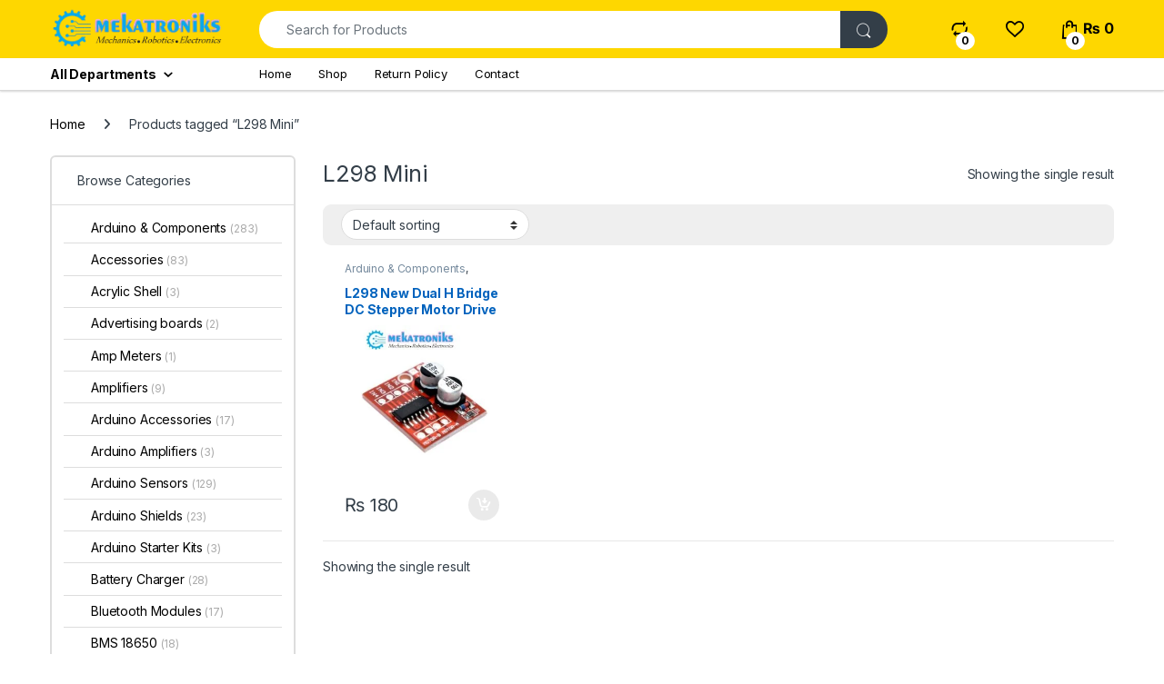

--- FILE ---
content_type: text/html; charset=UTF-8
request_url: https://mekatroniks.com/product-tag/l298-mini/
body_size: 52476
content:
<!DOCTYPE html>
<html lang="en-GB">
<head>
<meta charset="UTF-8">
<meta name="viewport" content="width=device-width, initial-scale=1">
<link rel="profile" href="http://gmpg.org/xfn/11">
<link rel="pingback" href="https://mekatroniks.com/xmlrpc.php">

				<script>document.documentElement.className = document.documentElement.className + ' yes-js js_active js'</script>
			<style id="jetpack-boost-critical-css">@media all{.clearfix:after,.clearfix:before{content:" ";display:table}.clearfix:after{clear:both}}@media all{.gm_tr_list>*{display:block;position:relative;padding:10px;box-sizing:border-box;background-color:#2b2c30;border-radius:5px;height:120px;padding:20px 20px;grid-area:"cell";color:#b7bbc0}.gm_br_desc{grid-area:br_desc;height:100%;padding-bottom:20px;box-sizing:border-box;display:flex;align-items:flex-end;line-height:1.3}.gm_br_banner{display:flex;justify-content:flex-end;align-items:flex-end;grid-area:br_image;height:110px;margin-top:auto;filter:drop-shadow(0px 8px 40px rgba(0,0,0,.25))}}@media all{ol,ul{box-sizing:border-box}.screen-reader-text{clip:rect(1px,1px,1px,1px);word-wrap:normal!important;border:0;-webkit-clip-path:inset(50%);clip-path:inset(50%);height:1px;margin:-1px;overflow:hidden;padding:0;position:absolute;width:1px}html :where(img[class*=wp-image-]){height:auto;max-width:100%}}@media all{@font-face{font-family:font-electro;font-weight:400;font-style:normal}.ec{display:inline-block;font:normal normal normal 14px/1 font-electro;font-size:inherit;text-rendering:auto;vertical-align:middle;-webkit-font-smoothing:antialiased;-moz-osx-font-smoothing:grayscale}.ec-compare:before{content:"d"}.ec-favorites:before{content:"g"}.ec-search:before{content:"m"}.ec-shopping-bag:before{content:"n"}.ec-support:before{content:"o"}.ec-user:before{content:"r"}.ec-close-remove:before{content:"w"}.ec-arrow-down-search:before{content:"y"}.ec-menu:before{content:""}}@media all{.fa{font-family:var(--fa-style-family,"Font Awesome 6 Free");font-weight:var(--fa-style,900)}.fa,.fab,.fas{-moz-osx-font-smoothing:grayscale;-webkit-font-smoothing:antialiased;display:var(--fa-display,inline-block);font-style:normal;font-variant:normal;line-height:1;text-rendering:auto}.fas{font-family:"Font Awesome 6 Free"}.fab{font-family:"Font Awesome 6 Brands"}.fa-list:before{content:""}.fa-angle-right:before{content:""}.fa-align-justify:before{content:""}.fa-th:before{content:""}.fa-sliders-h:before{content:""}.fa-rss:before{content:""}.fa-th-list:before{content:""}.sr-only{position:absolute;width:1px;height:1px;padding:0;margin:-1px;overflow:hidden;clip:rect(0,0,0,0);white-space:nowrap;border-width:0}@font-face{font-family:"Font Awesome 6 Brands";font-style:normal;font-weight:400;font-display:block}.fab{font-weight:400}.fa-linkedin:before{content:""}.fa-instagram:before{content:""}.fa-facebook:before{content:""}@font-face{font-family:"Font Awesome 6 Free";font-style:normal;font-weight:400;font-display:block}@font-face{font-family:"Font Awesome 6 Free";font-style:normal;font-weight:900;font-display:block}.fas{font-weight:900}}@media all{.footer-call-us .call-us-icon i{color:#fed700}.departments-menu-v2 .departments-menu-v2-title+.dropdown-menu li.menu-item-has-children .dropdown-menu,.dropdown-menu-mini-cart,.header-v5 .electro-navigation .departments-menu-v2>.dropdown>.dropdown-menu{border-top-color:#fed700}.departments-menu-v2-title,.footer-newsletter,.handheld-header-v2,.header-icon-counter,.header-v5{background-color:#fed700}.departments-menu-v2 .departments-menu-v2-title+.dropdown-menu,.footer-widgets .widget-title:after{border-color:#fed700}}@media all{:root{--bs-ec-primary:#fed700;--bs-font-sans-serif:"Inter","Open Sans","HelveticaNeue-Light","Helvetica Neue Light","Helvetica Neue",Helvetica,Arial,"Lucida Grande",sans-serif}*{box-sizing:border-box}@media (prefers-reduced-motion:no-preference){:root{scroll-behavior:smooth}}body{margin:0;font-family:var(--bs-font-sans-serif);font-size:.875rem;font-weight:400;line-height:1.714;color:#333e48;background-color:#fff;-webkit-text-size-adjust:100%}h1,h2,h4,h5{margin-top:0;margin-bottom:.5rem;font-weight:500;line-height:1.2}h1{font-size:calc(1.34375rem + 1.125vw)}@media (min-width:1200px){h1{font-size:2.1875rem}}h2{font-size:calc(1.3rem + .6vw)}@media (min-width:1200px){h2{font-size:1.75rem}}h4{font-size:calc(1.25625rem + .075vw)}@media (min-width:1200px){h4{font-size:1.3125rem}}h5{font-size:1.09375rem}p{margin-top:0;margin-bottom:1rem}address{margin-bottom:1rem;font-style:normal;line-height:inherit}ol,ul{padding-left:2rem}ol,ul{margin-top:0;margin-bottom:1rem}ul ol,ul ul{margin-bottom:0}strong{font-weight:700}a{color:#333e48;text-decoration:none}a:not([href]):not([class]){color:inherit;text-decoration:none}img{vertical-align:middle}table{caption-side:bottom;border-collapse:collapse}tbody,td,tr{border-color:inherit;border-style:solid;border-width:0}label{display:inline-block}button{border-radius:0}button,input,select{margin:0;font-family:inherit;font-size:inherit;line-height:inherit}button,select{text-transform:none}select{word-wrap:normal}[type=button],[type=submit],button{-webkit-appearance:button}[type=search]{outline-offset:-2px;-webkit-appearance:textfield}.list-unstyled{padding-left:0;list-style:none}.container{width:100%;padding-right:var(--bs-gutter-x,.9375rem);padding-left:var(--bs-gutter-x,.9375rem);margin-right:auto;margin-left:auto}@media (min-width:576px){.container{max-width:540px}}@media (min-width:768px){.container{max-width:720px}}@media (min-width:992px){.container{max-width:960px}}@media (min-width:1200px){.container{max-width:1200px}}@media (min-width:1480px){.container{max-width:1430px}}.row{--bs-gutter-x:1.875rem;--bs-gutter-y:0;display:flex;flex-wrap:wrap;margin-top:calc(var(--bs-gutter-y)*-1);margin-right:calc(var(--bs-gutter-x)*-.5);margin-left:calc(var(--bs-gutter-x)*-.5)}.row>*{flex-shrink:0;width:100%;max-width:100%;padding-right:calc(var(--bs-gutter-x)*.5);padding-left:calc(var(--bs-gutter-x)*.5);margin-top:var(--bs-gutter-y)}.col{flex:1 0 0%}.row-cols-2>*{flex:0 0 auto;width:50%}@media (min-width:768px){.col-md{flex:1 0 0%}.row-cols-md-3>*{flex:0 0 auto;width:33.3333333333%}}@media (min-width:992px){.row-cols-lg-2>*{flex:0 0 auto;width:50%}.row-cols-lg-4>*{flex:0 0 auto;width:25%}}@media (min-width:1200px){.row-cols-xl-3>*{flex:0 0 auto;width:33.3333333333%}.row-cols-xl-4>*{flex:0 0 auto;width:25%}}@media (min-width:1480px){.row-cols-xxl-5>*{flex:0 0 auto;width:20%}}.col-auto{flex:0 0 auto;width:auto}.g-0{--bs-gutter-x:0}.g-0{--bs-gutter-y:0}@media (min-width:768px){.col-md-5{flex:0 0 auto;width:41.66666667%}}@media (min-width:992px){.col-lg-5{flex:0 0 auto;width:41.66666667%}.col-lg-7{flex:0 0 auto;width:58.33333333%}}table{--bs-table-bg:transparent;--bs-table-accent-bg:transparent;width:100%;margin-bottom:1rem;color:#333e48;vertical-align:top;border-color:#ddd}table>:not(caption)>*>*{padding:.5rem .5rem;background-color:var(--bs-table-bg);border-bottom-width:1px;box-shadow:inset 0 0 0 9999px var(--bs-table-accent-bg)}table>tbody{vertical-align:inherit}.form-control,input[type=search]{display:block;width:100%;padding:.594rem 1rem;font-size:.875rem;font-weight:400;line-height:1.714;color:#333e48;background-color:#fff;background-clip:padding-box;border:1px solid #ddd;appearance:none;border-radius:1.375rem;box-shadow:0}.form-control::placeholder,input[type=search]::placeholder{color:#6c757d;opacity:1}select{display:block;width:100%;padding:.594rem 3rem .594rem 1rem;-moz-padding-start:calc(1rem - 3px);font-size:.875rem;font-weight:400;line-height:1.714;color:#333e48;background-color:#fff;background-image:url(data:image/svg+xml,%3csvg\ xmlns=\'http://www.w3.org/2000/svg\'\ viewBox=\'0\ 0\ 16\ 16\'%3e%3cpath\ fill=\'none\'\ stroke=\'%23343a40\'\ stroke-linecap=\'round\'\ stroke-linejoin=\'round\'\ stroke-width=\'2\'\ d=\'M2\ 5l6\ 6\ 6-6\'/%3e%3c/svg%3e);background-repeat:no-repeat;background-position:right 1rem center;background-size:16px 12px;border:1px solid #ddd;border-radius:1.375rem;box-shadow:0;appearance:none}.input-group{position:relative;display:flex;flex-wrap:wrap;align-items:stretch;width:100%}.input-group>.form-control{position:relative;flex:1 1 auto;width:1%;min-width:0}.input-group .btn,.input-group button{position:relative;z-index:2}.input-group:not(.has-validation)>:not(:last-child):not(.dropdown-toggle):not(.dropdown-menu){border-top-right-radius:0;border-bottom-right-radius:0}.input-group>:not(:first-child):not(.dropdown-menu):not(.valid-tooltip):not(.valid-feedback):not(.invalid-tooltip):not(.invalid-feedback){margin-left:-1px;border-top-left-radius:0;border-bottom-left-radius:0}.btn,.button,button{display:inline-block;font-weight:400;line-height:1.714;color:#333e48;text-align:center;vertical-align:middle;background-color:transparent;border:1px solid transparent;padding:.594rem 1rem;font-size:.875rem;border-radius:1.375rem}.btn-secondary{color:#fff;background-color:#6c757d;border-color:#6c757d;box-shadow:0 0 0 rgba(255,255,255,0)}.btn-dark{color:#fff;background-color:#333e48;border-color:#333e48;box-shadow:0 0 0 rgba(255,255,255,0)}.dropdown{position:relative}.dropdown-toggle{white-space:nowrap}.dropdown-toggle::after{display:inline-block;margin-left:8px;vertical-align:-.125em;content:"";border-top:.3em solid;border-right:.3em solid transparent;border-bottom:0;border-left:.3em solid transparent}.dropdown-menu{position:absolute;z-index:1000;display:none;min-width:12.5rem;padding:.5rem 0;margin:0;font-size:.875rem;color:#333e48;text-align:left;list-style:none;background-color:#fff;background-clip:padding-box;border:1px solid rgba(0,0,0,.15);border-radius:7px;box-shadow:0 .125rem .312rem rgba(0,0,0,.28)}.dropdown-menu>li>a{display:block;width:100%;padding:.25rem 1.42rem;clear:both;font-weight:400;color:#333e48;text-align:inherit;white-space:nowrap;background-color:transparent;border:0}.nav{display:flex;flex-wrap:wrap;padding-left:0;margin-bottom:0;list-style:none}.nav-link{display:block;padding:.5rem 1rem;color:#333e48}.nav-tabs{border-bottom:1px solid #ddd}.nav-tabs .nav-link{margin-bottom:-1px;background:0 0;border:1px solid transparent;border-top-left-radius:1.375rem;border-top-right-radius:1.375rem}.nav-tabs .nav-link.active{color:#495057;background-color:#fff;border-color:#ddd #ddd #fff}.navbar-toggler{padding:.25rem .75rem;font-size:1.09375rem;line-height:1;background-color:transparent;border:1px solid transparent;border-radius:1.375rem}.clearfix::after{display:block;clear:both;content:""}.screen-reader-text,.visually-hidden{position:absolute!important;width:1px!important;height:1px!important;padding:0!important;margin:-1px!important;overflow:hidden!important;clip:rect(0,0,0,0)!important;white-space:nowrap!important;border:0!important}.float-start{float:left!important}.float-end{float:right!important}.d-flex{display:flex!important}.d-none{display:none!important}.position-relative{position:relative!important}.w-100{width:100%!important}.h-auto{height:auto!important}.justify-content-end{justify-content:flex-end!important}.justify-content-center{justify-content:center!important}.justify-content-between{justify-content:space-between!important}.align-items-center{align-items:center!important}.align-self-center{align-self:center!important}.mb-0{margin-bottom:0!important}.pt-3{padding-top:1rem!important}.text-center{text-align:center!important}@media (min-width:992px){.d-lg-block{display:block!important}.d-lg-none{display:none!important}.mb-lg-5{margin-bottom:3rem!important}}@media (min-width:1200px){.d-xl-block{display:block!important}.d-xl-none{display:none!important}.mb-xl-0{margin-bottom:0!important}}img{max-width:100%;height:auto}body{letter-spacing:-.01em;-webkit-font-smoothing:antialiased;text-rendering:optimizeLegibility;word-wrap:break-word;position:relative}select{padding:.25rem 2.2rem .25rem .75rem;background:#fff url([data-uri]) no-repeat right .75rem center;background-size:8px 10px;-webkit-appearance:none}ins{color:#dc3545;text-decoration:none}.site-content{margin-bottom:2.857em}.border-bottom-0-last-child li:last-child{border-bottom:0!important}@media (max-width:767.98px){#content{margin-bottom:5.714em}}@media (min-width:1200px){body .content-area{flex:0 0 auto;width:75%}}@media (min-width:1480px){body .content-area{flex:0 0 auto;width:calc(100% - 300px)}}@media (min-width:1200px){body .sidebar{flex:0 0 auto;width:25%}}@media (min-width:1480px){body .sidebar{flex:0 0 auto;width:300px}}body.left-sidebar .content-area{order:1}@media (max-width:1199.98px){.site-content .sidebar{background-color:#fff;position:fixed;top:0;height:100%;overflow-y:scroll;-webkit-overflow-scrolling:touch;z-index:999;padding-top:20px;opacity:0;visibility:hidden}#sidebar>aside{width:100%}}@media (max-width:767.98px){.site-content .sidebar{left:-280px;width:280px}}@media (min-width:768px) and (max-width:1199.98px){.site-content .sidebar{left:-350px;width:350px}}.btn:not([class*=btn-]):not(.single_add_to_cart_button):not(.wc-forward):not(.navbar-toggler):not(.add_to_cart_button):not(.product_type_simple):not(.owl-dot):not(.owl-next):not(.owl-prev):not([name=apply_coupon]):not(.wpforms-submit):not(.navbar-toggle-close),button:not([class*=btn-]):not(.single_add_to_cart_button):not(.wc-forward):not(.navbar-toggler):not(.add_to_cart_button):not(.product_type_simple):not(.owl-dot):not(.owl-next):not(.owl-prev):not([name=apply_coupon]):not(.wpforms-submit):not(.navbar-toggle-close){background-color:#efecec;border-color:#efecec;color:#333e48}.dropdown-menu{border-width:2px 0 0 0;border-top-left-radius:0;border-top-right-radius:0;transform:none!important;top:100%!important}.dropdown .dropdown-toggle[data-bs-toggle=dropdown]:not([data-hover=dropdown])+.dropdown-menu{display:block;visibility:hidden;opacity:0;transform:translateY(-10px)!important}.dropdown-toggle::after{content:"";border-width:0;-webkit-font-smoothing:antialiased;-moz-osx-font-smoothing:grayscale;display:inline-block;font-style:normal;font-variant:normal;font-weight:400;line-height:1;vertical-align:-.125em;font-family:"Font Awesome 6 Free";font-weight:900}form{margin-bottom:0}label{font-size:1em;line-height:1.286em;font-weight:700;margin-bottom:.857em}:root{--bs-ec-primary:#fed700;--bs-font-sans-serif:"Inter","Open Sans","HelveticaNeue-Light","Helvetica Neue Light","Helvetica Neue",Helvetica,Arial,"Lucida Grande",sans-serif}.handheld-footer{background-color:#f2f2f2}.handheld-footer .handheld-widget-menu{margin-bottom:30px}.handheld-footer .handheld-widget-menu .columns{background:#fff;margin-bottom:10px;border-radius:7px}.handheld-footer .handheld-widget-menu .widget-title{font-size:16px;font-weight:600;padding:15px 20px;margin-bottom:0;position:relative}.handheld-footer .handheld-widget-menu .widget-title:after{position:absolute;content:"y";font-family:font-electro;color:#333e48;right:20px}.handheld-footer .handheld-widget-menu ul{padding-left:0;list-style:none;padding:0 20px 20px;margin-bottom:0}.handheld-footer .handheld-widget-menu ul ul{padding:0 10px}.handheld-footer .handheld-widget-menu ul li{margin-top:7px}.handheld-footer .handheld-widget-menu ul a{color:#0062bd}.handheld-footer .footer-social-icons{margin-bottom:0;font-size:26px}.handheld-footer .footer-social-icons .social-icons-color li{margin-bottom:20px;width:auto;padding:0}.handheld-footer .footer-social-icons .social-icons-color li a{padding:0 15px}.handheld-footer .handheld-footer-bar{background-color:#333e48}.handheld-footer .handheld-footer-bar .handheld-footer-bar-inner{width:100%;padding-right:var(--bs-gutter-x,.9375rem);padding-left:var(--bs-gutter-x,.9375rem);margin-right:auto;margin-left:auto;display:flex;justify-content:space-between;padding-top:20px;padding-bottom:20px;flex-direction:column;align-items:center}.handheld-footer .handheld-footer-bar .footer-logo{width:auto;align-self:center}.handheld-footer .handheld-footer-bar .footer-call-us{margin-bottom:0;max-width:180px;width:auto;text-align:center}.handheld-footer .handheld-footer-bar .footer-call-us .call-us-text{font-size:13px;color:#fff;font-weight:400}.handheld-footer .handheld-footer-bar .footer-call-us .call-us-number{font-size:20px;color:#fff}.handheld-footer.light .handheld-footer-bar{background-color:#fff}.handheld-footer.light .handheld-footer-bar .footer-call-us .call-us-number,.handheld-footer.light .handheld-footer-bar .footer-call-us .call-us-text{color:#000}.copyright-bar{width:100vw;position:relative;margin-left:calc(-50vw + 50% - 8px);line-height:3em;background-color:#eaeaea;padding:.1em 0}@media (max-width:767.98px){.copyright-bar{margin-left:calc(-50vw + 50%)}}.copyright-bar::after{display:block;clear:both;content:""}.desktop-footer .footer-bottom-widgets,.desktop-footer .footer-newsletter{width:100vw;position:relative;margin-left:calc(-50vw + 50% - 8px)}@media (max-width:767.98px){.desktop-footer .footer-bottom-widgets,.desktop-footer .footer-newsletter{margin-left:calc(-50vw + 50%)}}.footer-newsletter{padding:.55em 0}.footer-newsletter .newsletter-title{display:inline-block;font-size:1.429em;margin-right:25px;line-height:2.429em;margin-bottom:0}.footer-newsletter .newsletter-title::before{content:"v";font-family:font-electro;margin-right:15px;font-size:1.619em;vertical-align:middle}.footer-newsletter .input-group-btn .btn,.footer-newsletter .input-group-btn button{padding:.715em 2.134em;border-top-left-radius:0;border-bottom-left-radius:0}.footer-newsletter form{margin-top:0}.footer-newsletter input[type=text]{padding:.734em 2em;background-color:#fff;border:0}.footer-contact>div:last-child{margin-bottom:0}.footer-widgets{margin-bottom:3.2145em}.footer-widgets .widget-title{font-size:1.429em;padding:15px 0;border-bottom:1px solid #ddd;margin-bottom:40px;position:relative}.footer-widgets .widget-title:after{content:" ";width:83px;border-bottom:2px solid transparent;display:block;position:absolute;bottom:-1px}.footer-bottom-widgets{background-color:#f8f8f8;padding:4.28em 0 4.44em 0}.footer-bottom-widgets .widget-title{font-size:1.143em;line-height:1.125em;margin-bottom:1.6em;font-weight:700}.footer-bottom-widgets ul{list-style:none;padding-left:0;margin-bottom:0}.footer-bottom-widgets ul>li>a{font-size:1em}.footer-bottom-widgets ul>li+li{margin-top:.4em}.footer-logo{margin-bottom:1.55em}.footer-bottom-widgets-menu-inner{justify-content:space-between;margin-top:-3em}.footer-bottom-widgets-menu-inner>.columns{margin-top:3em}.footer-call-us{margin-bottom:3em}.footer-call-us .call-us-icon{padding-right:20px}.footer-call-us .call-us-icon .ec{font-size:4.643em}.footer-call-us .call-us-text{font-weight:100;font-size:.929em;display:block;line-height:1.429em}.footer-call-us .call-us-number{font-size:1.571em;display:block;line-height:1.429em}.footer-address{margin-bottom:1.2em}.footer-address .footer-address-title{display:block}.footer-address address{margin-bottom:0}.footer-social-icons{margin-bottom:3em}.footer-social-icons .social-icons{margin-bottom:0}.footer-social-icons .social-icons>li{display:inline-block}.footer-social-icons .social-icons>li+li{margin-left:0;margin-top:0}.footer-social-icons .social-icons>li+li a{margin-top:6px;margin-left:26px}.footer-social-icons .social-icons a{color:#7c7c7c;font-size:1.571em}.social-icons-color .fa-linkedin{color:#0077b5}.social-icons-color .fa-instagram{color:#f25a00}.social-icons-color .fa-rss{color:#f60}.navbar-search .input-group{height:41px}.navbar-search .input-group>div{height:100%}.navbar-search .btn,.navbar-search .form-control,.navbar-search button{border-width:2px;border-style:solid}.navbar-search .form-control{border-right-width:0}.navbar-search .input-search-field{display:flex;flex-grow:1;flex-basis:0}.navbar-search .form-control{padding:.3em 2.134em;border-top-right-radius:0;border-bottom-right-radius:0}.navbar-search .btn,.navbar-search button{border-top-left-radius:0;border-bottom-left-radius:0;height:100%;padding:.34em 1rem;color:#333e48}.navbar-search .btn i.ec,.navbar-search button i.ec{font-size:1.5rem;line-height:1.26}.dropdown-menu-mini-cart{width:332px;left:auto!important;right:0;padding:2em 2em 1.2em 2em;top:120%!important}.dropdown-menu-mini-cart .woocommerce-mini-cart__empty-message{margin-bottom:0;padding:0 30px 10px}.site-header .dropdown-menu-mini-cart{right:0!important;padding:2em 0 1.2em 0}.header-icon{margin-left:2.714em}.header-icon>a{line-height:2.53em;font-size:1.142em;font-weight:700}.header-icon>a i{line-height:.9em;font-size:1.429em}.header-icon .header-icon-counter{bottom:-3px;left:7px;position:absolute}.header-icon__cart .dropdown-toggle::after{display:none}.header-icon__cart a{display:block}.header-icon__cart::after{content:"";background-color:transparent;width:100%;height:60px;position:absolute;top:0;bottom:0;right:0;left:0;z-index:-1}.header-icon-counter{font-size:.75em;line-height:1.75em;font-weight:700;width:1.75em;text-align:center;border-radius:50%;display:inline-block}.yamm .dropdown-menu{left:auto}.departments-menu-v2 .dropdown{width:100%;height:100%}.departments-menu-v2 .yamm .dropdown:not(.yamm-fw):not(.yamm-hw):not(.yamm-tfw){position:static}.departments-menu-v2 .dropdown-submenu>.dropdown-menu{width:0;display:block;opacity:0!important;visibility:hidden!important}.departments-menu-v2 .departments-menu-v2-title+.dropdown-menu{border:2px solid transparent;border-top:none;width:100%;margin:0;border-radius:0;border-bottom-left-radius:.5em;border-bottom-right-radius:.5em;padding:.5em 0;box-shadow:none;min-width:270px;top:100%!important}.departments-menu-v2 .departments-menu-v2-title+.dropdown-menu>li{padding:0 1em}.departments-menu-v2 .departments-menu-v2-title+.dropdown-menu>li>a{padding:6.5px 0 6.5px 5px;line-height:1.5;white-space:normal;border-bottom:1px solid #ddd}.departments-menu-v2 .departments-menu-v2-title+.dropdown-menu>li:last-child>a{border-bottom:none}.departments-menu-v2 .departments-menu-v2-title+.dropdown-menu>li.highlight>a{font-weight:700}.departments-menu-v2 .departments-menu-v2-title+.dropdown-menu li.menu-item-has-children .menu-item{padding:0 1em}.departments-menu-v2 .departments-menu-v2-title+.dropdown-menu li.menu-item-has-children>a{position:relative}.departments-menu-v2 .departments-menu-v2-title+.dropdown-menu li.menu-item-has-children>a::after{font-family:font-electro;border-top:none;border-left:none;border-right:none;width:auto;height:auto;content:"b";color:#aeaeae;font-size:1em;line-height:1;margin-left:8px;margin-right:0;position:absolute;right:4px;top:50%;transform:translateY(-50%);margin-top:2px}.departments-menu-v2 .departments-menu-v2-title+.dropdown-menu li.menu-item-has-children .dropdown-menu{left:calc(100% - 3px);top:-2px!important;border-radius:0;border:none;margin:0;bottom:auto;border-top:2px solid transparent;min-height:calc(100% + 4px);padding:1.7em 0;border-bottom-right-radius:.5em;box-shadow:none}.departments-menu-v2 .departments-menu-v2-title+.dropdown-menu li.menu-item-has-children .dropdown-menu a{white-space:normal}.departments-menu-v2 .departments-menu-v2-title+.dropdown-menu li.menu-item-has-children .dropdown-menu .dropdown-menu{min-height:calc(100% + 2px)}.departments-menu-v2:not(.animated-dropdown) .yamm .menu-item-has-children>.dropdown-menu{width:0;min-width:0;opacity:0;visibility:hidden}.departments-menu-v2-title{font-weight:700;font-size:1em;display:flex;height:100%;align-items:center;padding:0 calc(1.143em + 8px);border-radius:.5em}.departments-menu-v2-title .departments-menu-v2-icon{margin-right:9px}@media (min-width:1200px){.electro-navigation:not(.yes-home) .departments-menu-v2>.dropdown>.dropdown-menu{display:block;visibility:hidden;opacity:0;transform:translateY(-10px)!important}.electro-navigation:not(.yes-home) .departments-menu-v2>.dropdown>.dropdown-menu.yamm{box-shadow:0 2px 5px 0 rgba(0,0,0,.28)}}.secondary-nav{padding-left:0;margin-bottom:0;list-style:none;line-height:3.214em}.secondary-nav>.menu-item{display:inline-block}.secondary-nav>.menu-item>a{font-weight:700}.secondary-nav>.menu-item a{display:inline-block}.secondary-nav>.menu-item+.menu-item{margin-left:2em}.handheld-header-wrap.container{max-width:100%}.handheld-header-v2{padding:6px 0}.handheld-header-v2 .off-canvas-navigation-wrapper{max-width:75px;flex:0 0 75px}.handheld-header-v2 .header-logo{-webkit-box-flex:0;-ms-flex:0 0 auto;flex:0 0 auto;width:auto;max-width:none}.handheld-header-v2 .header-logo{margin-bottom:0;padding-left:0;text-align:left}.handheld-header-v2 .header-logo img{max-width:100px;height:100%}@media (min-width:1200px){.handheld-header-v2 .header-logo img{max-width:300px}}.handheld-header-v2 .handheld-header-links{flex-basis:0;flex-grow:1;max-width:100%}.handheld-header-v2 .handheld-header-links>ul{padding-left:0;list-style:none;display:flex;align-items:center;margin-bottom:0;justify-content:flex-end;line-height:1}.handheld-header-v2 .handheld-header-links>ul li>a{color:#515151;display:inline-block;font-size:22px;width:22px}.handheld-header-v2 .handheld-header-links>ul li>a::before{font-family:font-electro;text-indent:0;float:left}.handheld-header-v2 .handheld-header-links>ul li+li{margin-left:20px}.handheld-header-v2 .handheld-header-links .cart{margin-bottom:0}.handheld-header-v2 .handheld-header-links .cart a{position:relative}.handheld-header-v2 .handheld-header-links .cart .count{text-indent:0;float:left;position:absolute;top:9px;left:9px;font-size:10px;color:#fff;padding:2px 0;border-radius:50px;background-color:#333e48;width:20px;height:20px;text-align:center;font-weight:700}.handheld-header-v2{flex-wrap:nowrap}.handheld-header-v2 .handheld-header-links .woocommerce{margin:0;padding:15px 15px}.handheld-header-v2 .handheld-header-links .search>a{text-indent:-9999px}.handheld-header-v2 .handheld-header-links .search>a::before{content:"m"}.handheld-header-v2 .handheld-header-links .search .site-search{position:absolute;left:0;right:0;width:100%;opacity:0;visibility:hidden;background-color:#fff;z-index:1;box-shadow:0 4px 3px 0 rgba(1,1,1,.1);margin-top:16px}.handheld-header-v2 .site-search .widget.widget_product_search form{display:flex;border-radius:25px;position:relative}.handheld-header-v2 .site-search .widget.widget_product_search form input.search-field{font-size:14px;color:#919191;padding:.4em 1.5em;height:46px;border-width:0;outline:0;background-color:transparent;flex:0 1 100%}.handheld-header-v2 .site-search .widget.widget_product_search form button[type=submit]{background-color:transparent!important;font-size:0;display:flex;align-items:center;padding:0 10px;border-width:0;color:#000}.handheld-header-v2 .site-search .widget.widget_product_search form button[type=submit]:after{font-family:font-electro;content:"m";font-size:24px}.handheld-header-v2.light{border-bottom:1px solid #ddd;background-color:#fff}.handheld-header-v2.light .handheld-header-links>ul li>a{color:#333e48}.handheld-header-v2.light .off-canvas-navigation-wrapper .navbar-toggler,.handheld-header-v2.light .off-canvas-navigation-wrapper button{color:#333e48}.handheld-header-v2.light .site-search .widget.widget_product_search form{border:2px solid #333e48}.header-v5 .masthead{padding:9px 0}.header-v5 .masthead .header-logo-area{flex:0 0 230px;max-width:230px;min-width:230px}.header-v5 .electro-navigation-v5{width:100vw;position:relative;margin-left:calc(-50vw + 50%);background-color:#fff;box-shadow:0 1px 2px 0 rgba(0,0,0,.16);border-bottom:1px solid #d7d7d7}.header-v5 .electro-navigation{margin-bottom:0}.header-v5 .electro-navigation .departments-menu-v2{flex:0 0 230px;max-width:230px;min-width:230px}.header-v5 .electro-navigation .departments-menu-v2>.dropdown>.dropdown-menu{border-top-width:2px;border-top-style:solid;top:100%!important}.header-v5 .electro-navigation .departments-menu-v2-title{line-height:35px}.header-v5 .secondary-nav{font-size:13px;line-height:35px}.header-v5 .secondary-nav>.menu-item>a{font-weight:400}.header-v5 .departments-menu-v2-title{background-color:#fff;border-radius:0;padding:0}.header-v5 .departments-menu-v2-title .departments-menu-v2-icon{margin-right:0;margin-left:6px}.header-v5 .header-icon-counter{background-color:#fff}.header-logo-link{display:block}.dropdown-submenu{position:relative}.navbar-toggle-close{display:none}.electro-navigation{margin-bottom:.5em}.header-v5 .navbar-search .btn,.header-v5 .navbar-search .form-control,.header-v5 .navbar-search button{border-width:0}.header-v5 .navbar-search .btn,.header-v5 .navbar-search button{background-color:#333e48;color:#fff}.header-v5 .navbar-search .btn i.ec,.header-v5 .navbar-search button i.ec{line-height:.9em;font-size:1.429em}.electro-navigation .departments-menu-v2 .departments-menu-v2-title+.dropdown-menu{border-color:#fff}.header-v5 .departments-menu-v2>.dropdown>.yamm{box-shadow:0 2px 5px 0 rgba(0,0,0,.28);display:block;visibility:hidden;opacity:0;transform:translateY(-10px)!important}.electro-navigation .departments-menu-v2,.masthead .header-logo-area{min-width:300px;max-width:300px}@media (min-width:1200px){section.section-products-carousel .products-carousel{padding-bottom:2.5em}}@font-face{font-family:star;font-weight:400;font-style:normal}.star-rating{overflow:hidden;position:relative;height:1em;line-height:1;font-size:1em;width:5.5em;font-family:star}.star-rating:before{content:"sssss";color:rgba(0,0,0,.2);float:left;top:0;left:0;position:absolute}.star-rating span{overflow:hidden;float:left;top:0;left:0;position:absolute;padding-top:1.5em}.star-rating span:before{content:"SSSSS";top:0;position:absolute;left:0;color:#fed700}.woocommerce-breadcrumb{padding:9px 15px;margin:0-15px 1.6em;background-color:#f7f6f6;white-space:nowrap;overflow:scroll}@media (min-width:768px){.woocommerce-breadcrumb{background-color:transparent;padding:1.786em 0 1.6em;overflow:visible;margin:0}}.woocommerce-breadcrumb span.delimiter{margin:0 10px}@media (min-width:768px){.woocommerce-breadcrumb span.delimiter{margin:0 1.429em}}.from{text-transform:uppercase;font-weight:300;display:block}@media (prefers-reduced-motion:no-preference){html{scroll-behavior:smooth}}.off-canvas-navigation{background-color:#333;position:fixed;top:0;left:-280px;width:280px;height:100vh;z-index:10000;overflow:hidden;overflow-y:auto;scrollbar-width:thin}.off-canvas-navigation::-webkit-scrollbar{background-color:#fff;width:6px}@media (min-width:768px){.off-canvas-navigation{left:-350px;width:350px}}.off-canvas-navigation .nav{display:block}.off-canvas-navigation .dropdown .dropdown-menu{width:100%!important;top:0}.off-canvas-navigation ul{list-style:none;margin:0;padding:0}.off-canvas-navigation ul li.menu-item-has-children .dropdown-toggle::after,.off-canvas-navigation ul li.menu-item-has-children>a::after{margin-left:auto}.off-canvas-navigation ul li a{display:flex;align-items:center;color:rgba(255,255,255,.7)}@media (max-width:575.98px){.off-canvas-navigation ul li a{flex-wrap:wrap}}.off-canvas-navigation ul li a,.off-canvas-navigation ul li>a{padding:0 1.387em;line-height:3.5em;border-bottom:1px solid #262626;text-decoration:none}.off-canvas-navigation ul li ul{border-radius:0}.off-canvas-navigation ul li ul::after,.off-canvas-navigation ul li ul::before{display:none;bottom:100%;right:20px;border:solid transparent;content:" ";height:0;width:0;position:absolute;border-color:rgba(72,72,72,0);border-bottom-color:#090b0c;border-width:7px;margin-left:-7px}.off-canvas-navigation ul .dropdown-menu{position:relative!important;background-color:#090b0c;width:100%;border:none;transform:none!important;visibility:visible;opacity:1}.off-canvas-navigation .dropdown-menu:not(.show){display:none!important}.off-canvas-navigation-wrapper .navbar-toggler,.off-canvas-navigation-wrapper button{color:#000;border:none}@media (min-width:1200px){.off-canvas-navigation-wrapper .navbar-toggler,.off-canvas-navigation-wrapper button{padding:0}}.off-canvas-navigation-wrapper .navbar-toggler{background-color:transparent}.off-canvas-navigation.light{background-color:#fdfcfc;border-right:1px solid #e3e9ef}.off-canvas-navigation.light ul li a{color:#4b566b!important;border-color:#e3e9ef}.off-canvas-navigation.light ul li .dropdown-toggle::after,.off-canvas-navigation.light ul li.menu-item-has-children>a::after{color:#4b566b}.off-canvas-navigation.light ul .dropdown-menu{background-color:#f6f4f4}.off-canvas-navigation.light ul li ul::after,.off-canvas-navigation.light ul li ul::before{display:none;border-bottom-color:#f6f4f4}.off-canvas-wrapper{backface-visibility:hidden;-webkit-overflow-scrolling:auto}.off-canvas-wrapper #page{overflow:hidden}.electro-overlay{position:fixed;top:0;left:0;width:100%;height:100%;z-index:1002;opacity:0;visibility:hidden;background-color:rgba(0,0,0,.7)}.owl-carousel{display:none;width:100%;position:relative;z-index:1}.sidebar .widget{margin-bottom:5.143em}.product_list_widget{list-style:none;padding-left:0;margin-bottom:0}.product_list_widget>li{margin-bottom:2.143em}.product_list_widget>li::after{display:block;clear:both;content:""}.product_list_widget>li:last-child{margin-bottom:0}.product_list_widget .product-title{color:#0062bd;font-weight:700;font-size:1em;display:block;line-height:1.2em}.product_list_widget a{color:#0062bd;font-weight:700}.product_list_widget img{width:75px;height:75px;margin-right:20px;float:left}.product_list_widget .electro-price{margin-top:1.667em;display:block;margin-left:95px}.product_list_widget .amount{display:inline-block;font-size:1.071em}.product_list_widget del,.product_list_widget del .amount{color:#919090}.product_list_widget del .amount{text-decoration:line-through;font-size:.928em}.product_list_widget ins .amount{font-size:1.071em}.widget_product_categories ul li>a,.widget_product_categories ul li>span{padding:.571em 0 .643em 0;display:inline-block}.widget_product_categories ul li .count{font-size:.857em;color:#aaa}.widget_product_categories ul{list-style:none}.widget_product_categories .product-categories{padding:0!important;border:2px solid #ddd;border-radius:6px}.widget_product_categories ul li{border-top:1px solid #ddd}.widget_product_categories ul li:first-child{border:none}.widget_product_categories .product_cat>span{padding:1em 2em;border-bottom:1px solid #ddd;display:block}.widget_product_categories .product_cat>ul{padding:.929em}.widget_price_filter .price_slider{margin:30px 0 17px 0}.widget_price_filter .price_slider_amount .price_label{font-size:1em;line-height:1em;margin-bottom:29px}.widget_product_categories ul li>a,.widget_product_categories ul li>span{padding:.4em 0}.sidebar>.widget{margin-bottom:3.3em}.product_list_widget>li{margin-bottom:1.35em}.widget_product_categories .product_cat>span{padding:1.06em 2em}.widget_product_categories .product_cat>ul{padding:.5em .929em .5em}.electro-wc-wppp-select,.woocommerce-ordering .orderby{border-radius:1.429em}.electro-wc-wppp-select.c-select,.woocommerce-ordering .orderby{padding:.26rem 1.75rem .26rem .75rem}.shop-control-bar{padding:.2em 1.429em}.shop-control-bar .form-electro-wc-ppp,.shop-control-bar .woocommerce-ordering{padding:3px 0}.woocommerce-page .page-header{margin-bottom:1em}.woocommerce-pagination ul.page-numbers>li a{padding:0;width:35px;height:35px;line-height:34px;text-align:center;vertical-align:middle;border-radius:20px}.widget_price_filter .price_slider_amount .price_label .from{font-weight:400;display:inline-block}.products>.product .product-outer{height:100%}.products>.product{border-bottom:1px solid #eaeaea}@media (min-width:768px){.products>.product{border-bottom-width:0}}.products>.product::after{content:"";border-right:1px solid #eaeaea;display:block;position:absolute;top:50%;right:0;height:70%;transform:translateY(-50%)}.products>.product .product-inner{padding:1em;position:relative}.products>.product .loop-product-categories{margin-bottom:.4em;font-size:.8em;line-height:1.05em;height:1.1em;display:block;overflow:hidden}.products>.product .loop-product-categories a{color:#768b9e}.products>.product .woocommerce-LoopProduct-link{display:block}.products>.product .price-add-to-cart{clear:both;position:relative;display:flex;justify-content:space-between;align-items:center;height:2.571em}.products>.product .product-thumbnail{margin-bottom:.714em;width:100%;position:relative}.products>.product .product-thumbnail>img{max-width:100%;max-height:100%;width:auto;height:auto;margin:auto}.products>.product .add-to-cart-wrap .button{float:right;background-color:transparent;text-indent:-99999px;padding:0;border-width:0}.products>.product .add-to-cart-wrap .button::before{-webkit-font-smoothing:antialiased;-moz-osx-font-smoothing:grayscale;display:inline-block;font-style:normal;font-variant:normal;font-weight:400;line-height:1;vertical-align:-.125em;border-radius:50%;color:#fff;font-size:18px;padding:.5em .433em}.products>.product .add-to-cart-wrap .button::before{content:"";padding:.5em .504em;float:right;text-indent:0;line-height:16px;font-family:"Font Awesome 6 Free";font-weight:900}.products>.product .hover-area{display:none;border:none;position:relative;background-color:#fff}.products>.product .hover-area .action-buttons{width:100%;font-size:.929em;line-height:1.385em;display:flex;justify-content:space-around;align-items:center}.products>.product .hover-area .action-buttons a,.products>.product .hover-area .action-buttons div,.products>.product .hover-area .action-buttons span{margin:0;padding:0;color:#8598a9}.products>.product .hover-area .action-buttons>a,.products>.product .hover-area .action-buttons>div{padding-top:.571em}.products>.product .button.add_to_cart_button::before{content:"a";font-family:font-electro;padding:8.94px 8px;font-weight:400}.products>.product .price{font-size:1.143em;line-height:1em;font-weight:400}.products>.product .add-to-cart-wrap{display:none}.products>.product .add-to-cart-wrap.show-in-mobile{display:block}.products>.product .product-loop-body{display:none}.products>.product .product-loop-body .product-rating{margin-bottom:1.667em;font-size:.857em;color:#687e93}.products>.product .product-loop-body .star-rating{display:inline-block}.products>.product .product-loop-body .product-short-description{color:#687e93;font-size:.857em;line-height:1.75em;margin-bottom:3em;height:7em;overflow:hidden}.products>.product .product-loop-body .product-short-description ul{padding-left:18px}.products>.product .product-loop-body .product-sku{font-size:.857em;color:#687e93;margin-bottom:.5em}@media (min-width:1200px){.products>.product::after{height:80%}.products>.product .product-inner{padding:1.429em 1.714em 1em 1.714em}.products>.product .loop-product-categories{margin-bottom:1em;font-size:.857em;line-height:1.05em;height:1.05em}.products>.product .price-add-to-cart{margin-bottom:.5em}.products>.product .price{font-size:1.429em}.products>.product .add-to-cart-wrap{display:block}.products>.product .hover-area .action-buttons{flex-wrap:wrap}}li.product .add-to-cart-wrap .button::before{background-color:#eaeaea}ul.products{align-items:stretch;display:flex;flex-wrap:wrap;margin-bottom:0;padding-left:0;list-style:none}ul.products>li.product{position:relative}@media (max-width:575.98px){ul.products>li.product:nth-child(2n)::after{content:none}}@media (min-width:768px) and (max-width:991.98px){ul.products>li.product:nth-child(3n)::after{content:none}}@media (min-width:1200px) and (max-width:1479.98px){ul.products.row-cols-xl-4>li.product:nth-child(4n)::after{content:none}}@media (min-width:1480px){ul.products.row-cols-xxl-5>li.product:nth-child(5n)::after{content:none}}.woocommerce-loop-product__title{font-weight:700;overflow:hidden;font-size:.857em;line-height:1.167em;height:2.334em;color:#0062bd}@media (min-width:992px){.woocommerce-loop-product__title{font-size:1em;line-height:1.28572em;height:2.57144em}}.woocommerce-pagination ul.page-numbers>li a{color:#5d7184;border:1px solid #e7e7e7;width:35px;height:35px;line-height:34px;text-align:center;vertical-align:middle;border-radius:20px;display:inline-block}.woocommerce-pagination ul.page-numbers>li .next{display:none}.shop-control-bar{display:flex;border-radius:0;align-items:center;justify-content:space-between;padding:.4em 1.429em;background-color:#efefef}@media (min-width:1200px){.shop-control-bar{justify-content:flex-start;padding:.2em 1.429em;border-radius:9px}.shop-control-bar .handheld-sidebar-toggle{display:none}}.shop-control-bar .btn.sidebar-toggler,.shop-control-bar button.sidebar-toggler{padding:0;border-radius:0;background-color:transparent;border-width:0}.shop-control-bar .btn.sidebar-toggler span,.shop-control-bar button.sidebar-toggler span{padding-left:10px}.shop-control-bar .shop-view-switcher{border-bottom-width:0;margin-right:auto}.shop-control-bar .shop-view-switcher .nav-link{font-size:1.286em;line-height:2.24em;border:none;border-radius:0;padding:0}.shop-control-bar .shop-view-switcher .nav-link:not(:hover):not(:focus):not(.active){color:#d0d7dd}.shop-control-bar .shop-view-switcher .nav-link.active{background-color:transparent}.shop-control-bar .shop-view-switcher .nav-item+.nav-item{margin-left:2.5em}@media (min-width:992px){.shop-control-bar .shop-view-switcher .nav-item+.nav-item{margin-left:1.071em}}.shop-control-bar .form-electro-wc-ppp,.shop-control-bar .woocommerce-ordering{padding:3px 0}.shop-control-bar .form-electro-wc-ppp{margin-left:1em}.shop-control-bar .electro-advanced-pagination,.shop-control-bar .form-electro-wc-ppp,.shop-control-bar .shop-view-switcher{display:none}@media (min-width:1200px){.shop-control-bar .electro-advanced-pagination,.shop-control-bar .form-electro-wc-ppp,.shop-control-bar .shop-view-switcher{display:flex;align-items:center}}.shop-control-bar .electro-advanced-pagination{margin-left:auto;line-height:2.43em;padding:1px 0}.form-adv-pagination{display:inline-block;margin-right:10px}.electro-advanced-pagination{color:#5d7184}.electro-advanced-pagination input[type=number]{width:3.335em;text-align:center;padding:.201em .75em;-moz-appearance:textfield}.electro-advanced-pagination a.next{padding-left:.6em}.electro-advanced-pagination a.next{font-size:1.429em}.electro-advanced-pagination a.next:not(:hover):not(:focus){color:#5d7184}.woocommerce-page .page-header{position:relative;margin-bottom:1.429em}@media (min-width:768px){.woocommerce-page .page-header .woocommerce-result-count{position:absolute;margin:0;right:0;top:50%;transform:translateY(-50%)}}.woocommerce-page .page-title{font-size:1.786em;line-height:1.6em;margin:0}.product_list_widget{list-style:none;padding-left:0;margin-bottom:0}.product_list_widget>li{margin-bottom:1.35em}.product_list_widget>li::after{display:block;clear:both;content:""}.product_list_widget>li:last-child{margin-bottom:0}.product_list_widget .product-title{color:#0062bd;font-weight:700;font-size:1em;display:block;line-height:1.2em}.product_list_widget a{color:#0062bd;font-weight:700}.product_list_widget img{width:75px;height:75px;margin-right:20px;float:left}.product_list_widget .electro-price{margin-top:1.667em;display:block;margin-left:95px}.product_list_widget .amount{display:inline-block;font-size:1.071em}.product_list_widget del,.product_list_widget del .amount{color:#8f8f8f}.product_list_widget del .amount{text-decoration:line-through;font-size:.928em}.product_list_widget ins{text-decoration:none}.product_list_widget ins .amount{font-size:1.071em}@media (min-width:768px){.woocommerce-page .page-header{display:flex;align-items:center;justify-content:space-between}}.woocommerce-page .page-header .woocommerce-result-count{margin-bottom:0}.woocommerce-page .page-header{position:relative;margin-bottom:1em}.woocommerce-page .page-title{font-size:1.786em;line-height:1.6em;margin:0}.products-carousel{position:relative}@media (min-width:1200px){.products-carousel{overflow:hidden;padding:.857em 0;padding-left:4px}}.fa{font-family:var(--fa-style-family,"Font Awesome 6 Free");font-weight:var(--fa-style,900)}.fa,.fab,.fas{-moz-osx-font-smoothing:grayscale;-webkit-font-smoothing:antialiased;display:var(--fa-display,inline-block);font-style:normal;font-variant:normal;line-height:1;text-rendering:auto}.fas{font-family:"Font Awesome 6 Free"}.fab{font-family:"Font Awesome 6 Brands"}.fa-list::before{content:""}.fa-angle-right::before{content:""}.fa-align-justify::before{content:""}.fa-th::before{content:""}.fa-sliders-h::before{content:""}.fa-rss::before{content:""}.fa-th-list::before{content:""}.sr-only{position:absolute;width:1px;height:1px;padding:0;margin:-1px;overflow:hidden;clip:rect(0,0,0,0);white-space:nowrap;border-width:0}.add-to-compare-link{padding:0;border-radius:0;font-weight:400}.add-to-compare-link::before{font:normal normal normal 14px/1 font-electro;margin-right:6px;content:"d";vertical-align:middle;display:inline-block;font-size:16px}.yith-wcwl-icon{margin-right:3px}.yith-wcwl-add-button .fa-heart-o{font-weight:400}.yith-wcwl-add-button .fa-heart-o:before{content:""}.product-loop-header{position:relative}.footer-call-us .call-us-icon i{color:var(--bs-ec-primary)}.departments-menu-v2 .departments-menu-v2-title+.dropdown-menu li.menu-item-has-children .dropdown-menu,.dropdown-menu-mini-cart,.header-v5 .electro-navigation .departments-menu-v2>.dropdown>.dropdown-menu{border-top-color:var(--bs-ec-primary)}.departments-menu-v2-title,.footer-newsletter,.handheld-header-v2,.header-icon-counter,.header-v5{background-color:var(--bs-ec-primary)}.departments-menu-v2 .departments-menu-v2-title+.dropdown-menu,.footer-widgets .widget-title:after{border-color:var(--bs-ec-primary)}}@media screen and (max-width:782px){html{margin-top:46px!important}}</style><meta name='robots' content='index, follow, max-image-preview:large, max-snippet:-1, max-video-preview:-1' />
<script>window._wca = window._wca || [];</script>

	<!-- This site is optimized with the Yoast SEO plugin v26.6 - https://yoast.com/wordpress/plugins/seo/ -->
	<title>L298 Mini Archives &#8902; Mekatroniks.com</title>
	<link rel="canonical" href="https://yellowgreen-jaguar-244098.hostingersite.com/product-tag/l298-mini/" />
	<meta property="og:locale" content="en_GB" />
	<meta property="og:type" content="article" />
	<meta property="og:title" content="L298 Mini Archives &#8902; Mekatroniks.com" />
	<meta property="og:url" content="https://yellowgreen-jaguar-244098.hostingersite.com/product-tag/l298-mini/" />
	<meta property="og:site_name" content="Mekatroniks.com" />
	<meta name="twitter:card" content="summary_large_image" />
	<script type="application/ld+json" class="yoast-schema-graph">{"@context":"https://schema.org","@graph":[{"@type":"CollectionPage","@id":"https://yellowgreen-jaguar-244098.hostingersite.com/product-tag/l298-mini/","url":"https://yellowgreen-jaguar-244098.hostingersite.com/product-tag/l298-mini/","name":"L298 Mini Archives &#8902; Mekatroniks.com","isPartOf":{"@id":"https://yellowgreen-jaguar-244098.hostingersite.com/#website"},"primaryImageOfPage":{"@id":"https://yellowgreen-jaguar-244098.hostingersite.com/product-tag/l298-mini/#primaryimage"},"image":{"@id":"https://yellowgreen-jaguar-244098.hostingersite.com/product-tag/l298-mini/#primaryimage"},"thumbnailUrl":"https://mekatroniks.com/wp-content/uploads/2022/05/l298-mini-dc-ve-step-motor-surucu-modulu-en-driver-and-control-cards-glintdeer-41554-15-B.jpg","breadcrumb":{"@id":"https://yellowgreen-jaguar-244098.hostingersite.com/product-tag/l298-mini/#breadcrumb"},"inLanguage":"en-GB"},{"@type":"ImageObject","inLanguage":"en-GB","@id":"https://yellowgreen-jaguar-244098.hostingersite.com/product-tag/l298-mini/#primaryimage","url":"https://mekatroniks.com/wp-content/uploads/2022/05/l298-mini-dc-ve-step-motor-surucu-modulu-en-driver-and-control-cards-glintdeer-41554-15-B.jpg","contentUrl":"https://mekatroniks.com/wp-content/uploads/2022/05/l298-mini-dc-ve-step-motor-surucu-modulu-en-driver-and-control-cards-glintdeer-41554-15-B.jpg","width":800,"height":800},{"@type":"BreadcrumbList","@id":"https://yellowgreen-jaguar-244098.hostingersite.com/product-tag/l298-mini/#breadcrumb","itemListElement":[{"@type":"ListItem","position":1,"name":"Home","item":"https://yellowgreen-jaguar-244098.hostingersite.com/"},{"@type":"ListItem","position":2,"name":"L298 Mini"}]},{"@type":"WebSite","@id":"https://yellowgreen-jaguar-244098.hostingersite.com/#website","url":"https://yellowgreen-jaguar-244098.hostingersite.com/","name":"Mekatroniks.com","description":"Buy Online Electronins","publisher":{"@id":"https://yellowgreen-jaguar-244098.hostingersite.com/#organization"},"potentialAction":[{"@type":"SearchAction","target":{"@type":"EntryPoint","urlTemplate":"https://yellowgreen-jaguar-244098.hostingersite.com/?s={search_term_string}"},"query-input":{"@type":"PropertyValueSpecification","valueRequired":true,"valueName":"search_term_string"}}],"inLanguage":"en-GB"},{"@type":"Organization","@id":"https://yellowgreen-jaguar-244098.hostingersite.com/#organization","name":"Mekatroniks","url":"https://yellowgreen-jaguar-244098.hostingersite.com/","logo":{"@type":"ImageObject","inLanguage":"en-GB","@id":"https://yellowgreen-jaguar-244098.hostingersite.com/#/schema/logo/image/","url":"https://mekatroniks.com/wp-content/uploads/2021/07/cropped-logo.jpg","contentUrl":"https://mekatroniks.com/wp-content/uploads/2021/07/cropped-logo.jpg","width":548,"height":124,"caption":"Mekatroniks"},"image":{"@id":"https://yellowgreen-jaguar-244098.hostingersite.com/#/schema/logo/image/"},"sameAs":["https://www.facebook.com/Soban5Leo"]}]}</script>
	<!-- / Yoast SEO plugin. -->


<link rel='dns-prefetch' href='//stats.wp.com' />
<link rel='dns-prefetch' href='//fonts.googleapis.com' />
<link rel="alternate" type="application/rss+xml" title="Mekatroniks.com &raquo; Feed" href="https://mekatroniks.com/feed/" />
<link rel="alternate" type="application/rss+xml" title="Mekatroniks.com &raquo; Comments Feed" href="https://mekatroniks.com/comments/feed/" />
<link rel="alternate" type="application/rss+xml" title="Mekatroniks.com &raquo; L298 Mini Tag Feed" href="https://mekatroniks.com/product-tag/l298-mini/feed/" />
<style id='wp-img-auto-sizes-contain-inline-css' type='text/css'>
img:is([sizes=auto i],[sizes^="auto," i]){contain-intrinsic-size:3000px 1500px}
/*# sourceURL=wp-img-auto-sizes-contain-inline-css */
</style>
<noscript>
</noscript><link rel='stylesheet' id='litespeed-cache-dummy-css' href='https://mekatroniks.com/wp-content/plugins/litespeed-cache/assets/css/litespeed-dummy.css?ver=6.9' type='text/css' media="not all" data-media="all" onload="this.media=this.dataset.media; delete this.dataset.media; this.removeAttribute( 'onload' );" />
<style id='wp-emoji-styles-inline-css' type='text/css'>

	img.wp-smiley, img.emoji {
		display: inline !important;
		border: none !important;
		box-shadow: none !important;
		height: 1em !important;
		width: 1em !important;
		margin: 0 0.07em !important;
		vertical-align: -0.1em !important;
		background: none !important;
		padding: 0 !important;
	}
/*# sourceURL=wp-emoji-styles-inline-css */
</style>
<noscript><link rel='stylesheet' id='wp-block-library-css' href='https://mekatroniks.com/wp-includes/css/dist/block-library/style.min.css?ver=6.9' type='text/css' media='all' />
</noscript><link rel='stylesheet' id='wp-block-library-css' href='https://mekatroniks.com/wp-includes/css/dist/block-library/style.min.css?ver=6.9' type='text/css' media="not all" data-media="all" onload="this.media=this.dataset.media; delete this.dataset.media; this.removeAttribute( 'onload' );" />
<noscript><link rel='stylesheet' id='wc-blocks-style-css' href='https://mekatroniks.com/wp-content/plugins/woocommerce/assets/client/blocks/wc-blocks.css?ver=wc-10.4.3' type='text/css' media='all' />
</noscript><link rel='stylesheet' id='wc-blocks-style-css' href='https://mekatroniks.com/wp-content/plugins/woocommerce/assets/client/blocks/wc-blocks.css?ver=wc-10.4.3' type='text/css' media="not all" data-media="all" onload="this.media=this.dataset.media; delete this.dataset.media; this.removeAttribute( 'onload' );" />
<noscript><link rel='stylesheet' id='jquery-selectBox-css' href='https://mekatroniks.com/wp-content/plugins/yith-woocommerce-wishlist/assets/css/jquery.selectBox.css?ver=1.2.0' type='text/css' media='all' />
</noscript><link rel='stylesheet' id='jquery-selectBox-css' href='https://mekatroniks.com/wp-content/plugins/yith-woocommerce-wishlist/assets/css/jquery.selectBox.css?ver=1.2.0' type='text/css' media="not all" data-media="all" onload="this.media=this.dataset.media; delete this.dataset.media; this.removeAttribute( 'onload' );" />
<noscript><link rel='stylesheet' id='woocommerce_prettyPhoto_css-css' href='//mekatroniks.com/wp-content/plugins/woocommerce/assets/css/prettyPhoto.css?ver=3.1.6' type='text/css' media='all' />
</noscript><link rel='stylesheet' id='woocommerce_prettyPhoto_css-css' href='//mekatroniks.com/wp-content/plugins/woocommerce/assets/css/prettyPhoto.css?ver=3.1.6' type='text/css' media="not all" data-media="all" onload="this.media=this.dataset.media; delete this.dataset.media; this.removeAttribute( 'onload' );" />
<noscript><link rel='stylesheet' id='yith-wcwl-main-css' href='https://mekatroniks.com/wp-content/plugins/yith-woocommerce-wishlist/assets/css/style.css?ver=4.11.0' type='text/css' media='all' />
</noscript><link rel='stylesheet' id='yith-wcwl-main-css' href='https://mekatroniks.com/wp-content/plugins/yith-woocommerce-wishlist/assets/css/style.css?ver=4.11.0' type='text/css' media="not all" data-media="all" onload="this.media=this.dataset.media; delete this.dataset.media; this.removeAttribute( 'onload' );" />
<style id='yith-wcwl-main-inline-css' type='text/css'>
 :root { --rounded-corners-radius: 16px; --add-to-cart-rounded-corners-radius: 16px; --color-headers-background: #F4F4F4; --feedback-duration: 3s } 
 :root { --rounded-corners-radius: 16px; --add-to-cart-rounded-corners-radius: 16px; --color-headers-background: #F4F4F4; --feedback-duration: 3s } 
 :root { --rounded-corners-radius: 16px; --add-to-cart-rounded-corners-radius: 16px; --color-headers-background: #F4F4F4; --feedback-duration: 3s } 
/*# sourceURL=yith-wcwl-main-inline-css */
</style>
<style id='global-styles-inline-css' type='text/css'>
:root{--wp--preset--aspect-ratio--square: 1;--wp--preset--aspect-ratio--4-3: 4/3;--wp--preset--aspect-ratio--3-4: 3/4;--wp--preset--aspect-ratio--3-2: 3/2;--wp--preset--aspect-ratio--2-3: 2/3;--wp--preset--aspect-ratio--16-9: 16/9;--wp--preset--aspect-ratio--9-16: 9/16;--wp--preset--color--black: #000000;--wp--preset--color--cyan-bluish-gray: #abb8c3;--wp--preset--color--white: #ffffff;--wp--preset--color--pale-pink: #f78da7;--wp--preset--color--vivid-red: #cf2e2e;--wp--preset--color--luminous-vivid-orange: #ff6900;--wp--preset--color--luminous-vivid-amber: #fcb900;--wp--preset--color--light-green-cyan: #7bdcb5;--wp--preset--color--vivid-green-cyan: #00d084;--wp--preset--color--pale-cyan-blue: #8ed1fc;--wp--preset--color--vivid-cyan-blue: #0693e3;--wp--preset--color--vivid-purple: #9b51e0;--wp--preset--gradient--vivid-cyan-blue-to-vivid-purple: linear-gradient(135deg,rgb(6,147,227) 0%,rgb(155,81,224) 100%);--wp--preset--gradient--light-green-cyan-to-vivid-green-cyan: linear-gradient(135deg,rgb(122,220,180) 0%,rgb(0,208,130) 100%);--wp--preset--gradient--luminous-vivid-amber-to-luminous-vivid-orange: linear-gradient(135deg,rgb(252,185,0) 0%,rgb(255,105,0) 100%);--wp--preset--gradient--luminous-vivid-orange-to-vivid-red: linear-gradient(135deg,rgb(255,105,0) 0%,rgb(207,46,46) 100%);--wp--preset--gradient--very-light-gray-to-cyan-bluish-gray: linear-gradient(135deg,rgb(238,238,238) 0%,rgb(169,184,195) 100%);--wp--preset--gradient--cool-to-warm-spectrum: linear-gradient(135deg,rgb(74,234,220) 0%,rgb(151,120,209) 20%,rgb(207,42,186) 40%,rgb(238,44,130) 60%,rgb(251,105,98) 80%,rgb(254,248,76) 100%);--wp--preset--gradient--blush-light-purple: linear-gradient(135deg,rgb(255,206,236) 0%,rgb(152,150,240) 100%);--wp--preset--gradient--blush-bordeaux: linear-gradient(135deg,rgb(254,205,165) 0%,rgb(254,45,45) 50%,rgb(107,0,62) 100%);--wp--preset--gradient--luminous-dusk: linear-gradient(135deg,rgb(255,203,112) 0%,rgb(199,81,192) 50%,rgb(65,88,208) 100%);--wp--preset--gradient--pale-ocean: linear-gradient(135deg,rgb(255,245,203) 0%,rgb(182,227,212) 50%,rgb(51,167,181) 100%);--wp--preset--gradient--electric-grass: linear-gradient(135deg,rgb(202,248,128) 0%,rgb(113,206,126) 100%);--wp--preset--gradient--midnight: linear-gradient(135deg,rgb(2,3,129) 0%,rgb(40,116,252) 100%);--wp--preset--font-size--small: 13px;--wp--preset--font-size--medium: 20px;--wp--preset--font-size--large: 36px;--wp--preset--font-size--x-large: 42px;--wp--preset--spacing--20: 0.44rem;--wp--preset--spacing--30: 0.67rem;--wp--preset--spacing--40: 1rem;--wp--preset--spacing--50: 1.5rem;--wp--preset--spacing--60: 2.25rem;--wp--preset--spacing--70: 3.38rem;--wp--preset--spacing--80: 5.06rem;--wp--preset--shadow--natural: 6px 6px 9px rgba(0, 0, 0, 0.2);--wp--preset--shadow--deep: 12px 12px 50px rgba(0, 0, 0, 0.4);--wp--preset--shadow--sharp: 6px 6px 0px rgba(0, 0, 0, 0.2);--wp--preset--shadow--outlined: 6px 6px 0px -3px rgb(255, 255, 255), 6px 6px rgb(0, 0, 0);--wp--preset--shadow--crisp: 6px 6px 0px rgb(0, 0, 0);}:where(.is-layout-flex){gap: 0.5em;}:where(.is-layout-grid){gap: 0.5em;}body .is-layout-flex{display: flex;}.is-layout-flex{flex-wrap: wrap;align-items: center;}.is-layout-flex > :is(*, div){margin: 0;}body .is-layout-grid{display: grid;}.is-layout-grid > :is(*, div){margin: 0;}:where(.wp-block-columns.is-layout-flex){gap: 2em;}:where(.wp-block-columns.is-layout-grid){gap: 2em;}:where(.wp-block-post-template.is-layout-flex){gap: 1.25em;}:where(.wp-block-post-template.is-layout-grid){gap: 1.25em;}.has-black-color{color: var(--wp--preset--color--black) !important;}.has-cyan-bluish-gray-color{color: var(--wp--preset--color--cyan-bluish-gray) !important;}.has-white-color{color: var(--wp--preset--color--white) !important;}.has-pale-pink-color{color: var(--wp--preset--color--pale-pink) !important;}.has-vivid-red-color{color: var(--wp--preset--color--vivid-red) !important;}.has-luminous-vivid-orange-color{color: var(--wp--preset--color--luminous-vivid-orange) !important;}.has-luminous-vivid-amber-color{color: var(--wp--preset--color--luminous-vivid-amber) !important;}.has-light-green-cyan-color{color: var(--wp--preset--color--light-green-cyan) !important;}.has-vivid-green-cyan-color{color: var(--wp--preset--color--vivid-green-cyan) !important;}.has-pale-cyan-blue-color{color: var(--wp--preset--color--pale-cyan-blue) !important;}.has-vivid-cyan-blue-color{color: var(--wp--preset--color--vivid-cyan-blue) !important;}.has-vivid-purple-color{color: var(--wp--preset--color--vivid-purple) !important;}.has-black-background-color{background-color: var(--wp--preset--color--black) !important;}.has-cyan-bluish-gray-background-color{background-color: var(--wp--preset--color--cyan-bluish-gray) !important;}.has-white-background-color{background-color: var(--wp--preset--color--white) !important;}.has-pale-pink-background-color{background-color: var(--wp--preset--color--pale-pink) !important;}.has-vivid-red-background-color{background-color: var(--wp--preset--color--vivid-red) !important;}.has-luminous-vivid-orange-background-color{background-color: var(--wp--preset--color--luminous-vivid-orange) !important;}.has-luminous-vivid-amber-background-color{background-color: var(--wp--preset--color--luminous-vivid-amber) !important;}.has-light-green-cyan-background-color{background-color: var(--wp--preset--color--light-green-cyan) !important;}.has-vivid-green-cyan-background-color{background-color: var(--wp--preset--color--vivid-green-cyan) !important;}.has-pale-cyan-blue-background-color{background-color: var(--wp--preset--color--pale-cyan-blue) !important;}.has-vivid-cyan-blue-background-color{background-color: var(--wp--preset--color--vivid-cyan-blue) !important;}.has-vivid-purple-background-color{background-color: var(--wp--preset--color--vivid-purple) !important;}.has-black-border-color{border-color: var(--wp--preset--color--black) !important;}.has-cyan-bluish-gray-border-color{border-color: var(--wp--preset--color--cyan-bluish-gray) !important;}.has-white-border-color{border-color: var(--wp--preset--color--white) !important;}.has-pale-pink-border-color{border-color: var(--wp--preset--color--pale-pink) !important;}.has-vivid-red-border-color{border-color: var(--wp--preset--color--vivid-red) !important;}.has-luminous-vivid-orange-border-color{border-color: var(--wp--preset--color--luminous-vivid-orange) !important;}.has-luminous-vivid-amber-border-color{border-color: var(--wp--preset--color--luminous-vivid-amber) !important;}.has-light-green-cyan-border-color{border-color: var(--wp--preset--color--light-green-cyan) !important;}.has-vivid-green-cyan-border-color{border-color: var(--wp--preset--color--vivid-green-cyan) !important;}.has-pale-cyan-blue-border-color{border-color: var(--wp--preset--color--pale-cyan-blue) !important;}.has-vivid-cyan-blue-border-color{border-color: var(--wp--preset--color--vivid-cyan-blue) !important;}.has-vivid-purple-border-color{border-color: var(--wp--preset--color--vivid-purple) !important;}.has-vivid-cyan-blue-to-vivid-purple-gradient-background{background: var(--wp--preset--gradient--vivid-cyan-blue-to-vivid-purple) !important;}.has-light-green-cyan-to-vivid-green-cyan-gradient-background{background: var(--wp--preset--gradient--light-green-cyan-to-vivid-green-cyan) !important;}.has-luminous-vivid-amber-to-luminous-vivid-orange-gradient-background{background: var(--wp--preset--gradient--luminous-vivid-amber-to-luminous-vivid-orange) !important;}.has-luminous-vivid-orange-to-vivid-red-gradient-background{background: var(--wp--preset--gradient--luminous-vivid-orange-to-vivid-red) !important;}.has-very-light-gray-to-cyan-bluish-gray-gradient-background{background: var(--wp--preset--gradient--very-light-gray-to-cyan-bluish-gray) !important;}.has-cool-to-warm-spectrum-gradient-background{background: var(--wp--preset--gradient--cool-to-warm-spectrum) !important;}.has-blush-light-purple-gradient-background{background: var(--wp--preset--gradient--blush-light-purple) !important;}.has-blush-bordeaux-gradient-background{background: var(--wp--preset--gradient--blush-bordeaux) !important;}.has-luminous-dusk-gradient-background{background: var(--wp--preset--gradient--luminous-dusk) !important;}.has-pale-ocean-gradient-background{background: var(--wp--preset--gradient--pale-ocean) !important;}.has-electric-grass-gradient-background{background: var(--wp--preset--gradient--electric-grass) !important;}.has-midnight-gradient-background{background: var(--wp--preset--gradient--midnight) !important;}.has-small-font-size{font-size: var(--wp--preset--font-size--small) !important;}.has-medium-font-size{font-size: var(--wp--preset--font-size--medium) !important;}.has-large-font-size{font-size: var(--wp--preset--font-size--large) !important;}.has-x-large-font-size{font-size: var(--wp--preset--font-size--x-large) !important;}
/*# sourceURL=global-styles-inline-css */
</style>

<style id='classic-theme-styles-inline-css' type='text/css'>
/*! This file is auto-generated */
.wp-block-button__link{color:#fff;background-color:#32373c;border-radius:9999px;box-shadow:none;text-decoration:none;padding:calc(.667em + 2px) calc(1.333em + 2px);font-size:1.125em}.wp-block-file__button{background:#32373c;color:#fff;text-decoration:none}
/*# sourceURL=/wp-includes/css/classic-themes.min.css */
</style>
<style id='woocommerce-inline-inline-css' type='text/css'>
.woocommerce form .form-row .required { visibility: visible; }
/*# sourceURL=woocommerce-inline-inline-css */
</style>
<noscript><link rel='stylesheet' id='hostinger-reach-subscription-block-css' href='https://mekatroniks.com/wp-content/plugins/hostinger-reach/frontend/dist/blocks/subscription.css?ver=1766396013' type='text/css' media='all' />
</noscript><link rel='stylesheet' id='hostinger-reach-subscription-block-css' href='https://mekatroniks.com/wp-content/plugins/hostinger-reach/frontend/dist/blocks/subscription.css?ver=1766396013' type='text/css' media="not all" data-media="all" onload="this.media=this.dataset.media; delete this.dataset.media; this.removeAttribute( 'onload' );" />
<noscript><link rel='stylesheet' id='megamenu-css' href='https://mekatroniks.com/wp-content/uploads/maxmegamenu/style.css?ver=b92146' type='text/css' media='all' />
</noscript><link rel='stylesheet' id='megamenu-css' href='https://mekatroniks.com/wp-content/uploads/maxmegamenu/style.css?ver=b92146' type='text/css' media="not all" data-media="all" onload="this.media=this.dataset.media; delete this.dataset.media; this.removeAttribute( 'onload' );" />
<noscript><link rel='stylesheet' id='dashicons-css' href='https://mekatroniks.com/wp-includes/css/dashicons.min.css?ver=6.9' type='text/css' media='all' />
</noscript><link rel='stylesheet' id='dashicons-css' href='https://mekatroniks.com/wp-includes/css/dashicons.min.css?ver=6.9' type='text/css' media="not all" data-media="all" onload="this.media=this.dataset.media; delete this.dataset.media; this.removeAttribute( 'onload' );" />
<style id='dashicons-inline-css' type='text/css'>
[data-font="Dashicons"]:before {font-family: 'Dashicons' !important;content: attr(data-icon) !important;speak: none !important;font-weight: normal !important;font-variant: normal !important;text-transform: none !important;line-height: 1 !important;font-style: normal !important;-webkit-font-smoothing: antialiased !important;-moz-osx-font-smoothing: grayscale !important;}
/*# sourceURL=dashicons-inline-css */
</style>
<noscript><link rel='stylesheet' id='electro-fonts-css' href='https://fonts.googleapis.com/css2?family=Inter:wght@300;400;600;700&#038;display=swap' type='text/css' media='all' />
</noscript><link rel='stylesheet' id='electro-fonts-css' href='https://fonts.googleapis.com/css2?family=Inter:wght@300;400;600;700&#038;display=swap' type='text/css' media="not all" data-media="all" onload="this.media=this.dataset.media; delete this.dataset.media; this.removeAttribute( 'onload' );" />
<noscript><link rel='stylesheet' id='font-electro-css' href='https://mekatroniks.com/wp-content/themes/electro/assets/css/font-electro.css?ver=3.6.4' type='text/css' media='all' />
</noscript><link rel='stylesheet' id='font-electro-css' href='https://mekatroniks.com/wp-content/themes/electro/assets/css/font-electro.css?ver=3.6.4' type='text/css' media="not all" data-media="all" onload="this.media=this.dataset.media; delete this.dataset.media; this.removeAttribute( 'onload' );" />
<noscript><link rel='stylesheet' id='fontawesome-css' href='https://mekatroniks.com/wp-content/themes/electro/assets/vendor/fontawesome/css/all.min.css?ver=3.6.4' type='text/css' media='all' />
</noscript><link rel='stylesheet' id='fontawesome-css' href='https://mekatroniks.com/wp-content/themes/electro/assets/vendor/fontawesome/css/all.min.css?ver=3.6.4' type='text/css' media="not all" data-media="all" onload="this.media=this.dataset.media; delete this.dataset.media; this.removeAttribute( 'onload' );" />
<noscript><link rel='stylesheet' id='animate-css-css' href='https://mekatroniks.com/wp-content/themes/electro/assets/vendor/animate.css/animate.min.css?ver=3.6.4' type='text/css' media='all' />
</noscript><link rel='stylesheet' id='animate-css-css' href='https://mekatroniks.com/wp-content/themes/electro/assets/vendor/animate.css/animate.min.css?ver=3.6.4' type='text/css' media="not all" data-media="all" onload="this.media=this.dataset.media; delete this.dataset.media; this.removeAttribute( 'onload' );" />
<noscript><link rel='stylesheet' id='electro-style-css' href='https://mekatroniks.com/wp-content/themes/electro/style.min.css?ver=3.6.4' type='text/css' media='all' />
</noscript><link rel='stylesheet' id='electro-style-css' href='https://mekatroniks.com/wp-content/themes/electro/style.min.css?ver=3.6.4' type='text/css' media="not all" data-media="all" onload="this.media=this.dataset.media; delete this.dataset.media; this.removeAttribute( 'onload' );" />
<noscript><link rel='stylesheet' id='electro-color-css' href='https://mekatroniks.com/wp-content/themes/electro/assets/css/colors/yellow.min.css?ver=3.6.4' type='text/css' media='all' />
</noscript><link rel='stylesheet' id='electro-color-css' href='https://mekatroniks.com/wp-content/themes/electro/assets/css/colors/yellow.min.css?ver=3.6.4' type='text/css' media="not all" data-media="all" onload="this.media=this.dataset.media; delete this.dataset.media; this.removeAttribute( 'onload' );" />
<noscript><link rel='stylesheet' id='jquery-fixedheadertable-style-css' href='https://mekatroniks.com/wp-content/plugins/yith-woocommerce-compare/assets/css/jquery.dataTables.css?ver=1.10.18' type='text/css' media='all' />
</noscript><link rel='stylesheet' id='jquery-fixedheadertable-style-css' href='https://mekatroniks.com/wp-content/plugins/yith-woocommerce-compare/assets/css/jquery.dataTables.css?ver=1.10.18' type='text/css' media="not all" data-media="all" onload="this.media=this.dataset.media; delete this.dataset.media; this.removeAttribute( 'onload' );" />
<noscript><link rel='stylesheet' id='yith_woocompare_page-css' href='https://mekatroniks.com/wp-content/plugins/yith-woocommerce-compare/assets/css/compare.css?ver=3.5.0' type='text/css' media='all' />
</noscript><link rel='stylesheet' id='yith_woocompare_page-css' href='https://mekatroniks.com/wp-content/plugins/yith-woocommerce-compare/assets/css/compare.css?ver=3.5.0' type='text/css' media="not all" data-media="all" onload="this.media=this.dataset.media; delete this.dataset.media; this.removeAttribute( 'onload' );" />
<noscript><link rel='stylesheet' id='yith-woocompare-widget-css' href='https://mekatroniks.com/wp-content/plugins/yith-woocommerce-compare/assets/css/widget.css?ver=3.5.0' type='text/css' media='all' />
</noscript><link rel='stylesheet' id='yith-woocompare-widget-css' href='https://mekatroniks.com/wp-content/plugins/yith-woocommerce-compare/assets/css/widget.css?ver=3.5.0' type='text/css' media="not all" data-media="all" onload="this.media=this.dataset.media; delete this.dataset.media; this.removeAttribute( 'onload' );" />
<script type="text/javascript" src="https://mekatroniks.com/wp-includes/js/jquery/jquery.min.js?ver=3.7.1" id="jquery-core-js"></script>
<script type="text/javascript" src="https://mekatroniks.com/wp-includes/js/jquery/jquery-migrate.min.js?ver=3.4.1" id="jquery-migrate-js"></script>
<script type="text/javascript" src="https://mekatroniks.com/wp-content/plugins/woocommerce/assets/js/jquery-blockui/jquery.blockUI.min.js?ver=2.7.0-wc.10.4.3" id="wc-jquery-blockui-js" defer="defer" data-wp-strategy="defer"></script>
<script type="text/javascript" src="https://mekatroniks.com/wp-content/plugins/woocommerce/assets/js/js-cookie/js.cookie.min.js?ver=2.1.4-wc.10.4.3" id="wc-js-cookie-js" defer="defer" data-wp-strategy="defer"></script>
<script type="text/javascript" id="woocommerce-js-extra">
/* <![CDATA[ */
var woocommerce_params = {"ajax_url":"/wp-admin/admin-ajax.php","wc_ajax_url":"/?wc-ajax=%%endpoint%%","i18n_password_show":"Show password","i18n_password_hide":"Hide password"};
//# sourceURL=woocommerce-js-extra
/* ]]> */
</script>
<script type="text/javascript" src="https://mekatroniks.com/wp-content/plugins/woocommerce/assets/js/frontend/woocommerce.min.js?ver=10.4.3" id="woocommerce-js" defer="defer" data-wp-strategy="defer"></script>
<script type="text/javascript" id="wc-cart-fragments-js-extra">
/* <![CDATA[ */
var wc_cart_fragments_params = {"ajax_url":"/wp-admin/admin-ajax.php","wc_ajax_url":"/?wc-ajax=%%endpoint%%","cart_hash_key":"wc_cart_hash_265408f0c93de8c3cf8a07df7c54e2dd","fragment_name":"wc_fragments_265408f0c93de8c3cf8a07df7c54e2dd","request_timeout":"5000"};
//# sourceURL=wc-cart-fragments-js-extra
/* ]]> */
</script>
<script type="text/javascript" src="https://mekatroniks.com/wp-content/plugins/woocommerce/assets/js/frontend/cart-fragments.min.js?ver=10.4.3" id="wc-cart-fragments-js" defer="defer" data-wp-strategy="defer"></script>
<script type="text/javascript" src="https://stats.wp.com/s-202604.js" id="woocommerce-analytics-js" defer="defer" data-wp-strategy="defer"></script>
<script></script><link rel="https://api.w.org/" href="https://mekatroniks.com/wp-json/" /><link rel="alternate" title="JSON" type="application/json" href="https://mekatroniks.com/wp-json/wp/v2/product_tag/1190" /><link rel="EditURI" type="application/rsd+xml" title="RSD" href="https://mekatroniks.com/xmlrpc.php?rsd" />
<meta name="generator" content="WordPress 6.9" />
<meta name="generator" content="WooCommerce 10.4.3" />
<meta name="generator" content="Redux 4.5.9" />	<style>img#wpstats{display:none}</style>
			<noscript><style>.woocommerce-product-gallery{ opacity: 1 !important; }</style></noscript>
	<meta name="generator" content="Powered by WPBakery Page Builder - drag and drop page builder for WordPress."/>
<style type="text/css" id="custom-background-css">
body.custom-background { background-color: #ffffff; }
</style>
	<meta name="generator" content="Powered by Slider Revolution 6.6.20 - responsive, Mobile-Friendly Slider Plugin for WordPress with comfortable drag and drop interface." />
<link rel="icon" href="https://mekatroniks.com/wp-content/uploads/2020/12/cropped-Multi-logo-1-1-32x32.png" sizes="32x32" />
<link rel="icon" href="https://mekatroniks.com/wp-content/uploads/2020/12/cropped-Multi-logo-1-1-192x192.png" sizes="192x192" />
<link rel="apple-touch-icon" href="https://mekatroniks.com/wp-content/uploads/2020/12/cropped-Multi-logo-1-1-180x180.png" />
<meta name="msapplication-TileImage" content="https://mekatroniks.com/wp-content/uploads/2020/12/cropped-Multi-logo-1-1-270x270.png" />
<script>function setREVStartSize(e){
			//window.requestAnimationFrame(function() {
				window.RSIW = window.RSIW===undefined ? window.innerWidth : window.RSIW;
				window.RSIH = window.RSIH===undefined ? window.innerHeight : window.RSIH;
				try {
					var pw = document.getElementById(e.c).parentNode.offsetWidth,
						newh;
					pw = pw===0 || isNaN(pw) || (e.l=="fullwidth" || e.layout=="fullwidth") ? window.RSIW : pw;
					e.tabw = e.tabw===undefined ? 0 : parseInt(e.tabw);
					e.thumbw = e.thumbw===undefined ? 0 : parseInt(e.thumbw);
					e.tabh = e.tabh===undefined ? 0 : parseInt(e.tabh);
					e.thumbh = e.thumbh===undefined ? 0 : parseInt(e.thumbh);
					e.tabhide = e.tabhide===undefined ? 0 : parseInt(e.tabhide);
					e.thumbhide = e.thumbhide===undefined ? 0 : parseInt(e.thumbhide);
					e.mh = e.mh===undefined || e.mh=="" || e.mh==="auto" ? 0 : parseInt(e.mh,0);
					if(e.layout==="fullscreen" || e.l==="fullscreen")
						newh = Math.max(e.mh,window.RSIH);
					else{
						e.gw = Array.isArray(e.gw) ? e.gw : [e.gw];
						for (var i in e.rl) if (e.gw[i]===undefined || e.gw[i]===0) e.gw[i] = e.gw[i-1];
						e.gh = e.el===undefined || e.el==="" || (Array.isArray(e.el) && e.el.length==0)? e.gh : e.el;
						e.gh = Array.isArray(e.gh) ? e.gh : [e.gh];
						for (var i in e.rl) if (e.gh[i]===undefined || e.gh[i]===0) e.gh[i] = e.gh[i-1];
											
						var nl = new Array(e.rl.length),
							ix = 0,
							sl;
						e.tabw = e.tabhide>=pw ? 0 : e.tabw;
						e.thumbw = e.thumbhide>=pw ? 0 : e.thumbw;
						e.tabh = e.tabhide>=pw ? 0 : e.tabh;
						e.thumbh = e.thumbhide>=pw ? 0 : e.thumbh;
						for (var i in e.rl) nl[i] = e.rl[i]<window.RSIW ? 0 : e.rl[i];
						sl = nl[0];
						for (var i in nl) if (sl>nl[i] && nl[i]>0) { sl = nl[i]; ix=i;}
						var m = pw>(e.gw[ix]+e.tabw+e.thumbw) ? 1 : (pw-(e.tabw+e.thumbw)) / (e.gw[ix]);
						newh =  (e.gh[ix] * m) + (e.tabh + e.thumbh);
					}
					var el = document.getElementById(e.c);
					if (el!==null && el) el.style.height = newh+"px";
					el = document.getElementById(e.c+"_wrapper");
					if (el!==null && el) {
						el.style.height = newh+"px";
						el.style.display = "block";
					}
				} catch(e){
					console.log("Failure at Presize of Slider:" + e)
				}
			//});
		  };</script>
		<style type="text/css" id="wp-custom-css">
			a {
    color: #000000;
    text-decoration: none;
}		</style>
		<noscript><style> .wpb_animate_when_almost_visible { opacity: 1; }</style></noscript><style type="text/css">/** Mega Menu CSS: fs **/</style>
<noscript><link rel='stylesheet' id='rs-plugin-settings-css' href='https://mekatroniks.com/wp-content/plugins/revslider/public/assets/css/rs6.css?ver=6.6.20' type='text/css' media='all' />
</noscript><link rel='stylesheet' id='rs-plugin-settings-css' href='https://mekatroniks.com/wp-content/plugins/revslider/public/assets/css/rs6.css?ver=6.6.20' type='text/css' media="not all" data-media="all" onload="this.media=this.dataset.media; delete this.dataset.media; this.removeAttribute( 'onload' );" />
<style id='rs-plugin-settings-inline-css' type='text/css'>
#rs-demo-id {}
/*# sourceURL=rs-plugin-settings-inline-css */
</style>
</head>

<body class="archive tax-product_tag term-l298-mini term-1190 custom-background wp-custom-logo wp-theme-electro theme-electro woocommerce woocommerce-page woocommerce-no-js left-sidebar sticky-single-add-to-cart-mobile wpb-js-composer js-comp-ver-7.5 vc_responsive">
	<div class="off-canvas-wrapper w-100 position-relative">
<div id="page" class="hfeed site">
			<a class="skip-link screen-reader-text visually-hidden" href="#site-navigation">Skip to navigation</a>
		<a class="skip-link screen-reader-text visually-hidden" href="#content">Skip to content</a>
		
	
	<header id="masthead" class="site-header header-v5">
		<div class="stick-this">
			<div class="container hidden-lg-down d-none d-xl-block">
						<div class="masthead row align-items-center">
				<div class="header-logo-area d-flex justify-content-between align-items-center">
					<div class="header-site-branding">
				<a href="https://mekatroniks.com/" class="header-logo-link">
					<img src="https://mekatroniks.com/wp-content/uploads/2024/10/Multi-logo-1__1__4444444-removebg-preview.png" alt="Mekatroniks.com" class="img-header-logo" width="489" height="113" />
				</a>
			</div>
					<div class="off-canvas-navigation-wrapper off-canvas-hide-in-desktop d-xl-none">
			<div class="off-canvas-navbar-toggle-buttons clearfix">
				<button class="navbar-toggler navbar-toggle-hamburger " type="button">
					<i class="ec ec-menu"></i>
				</button>
				<button class="navbar-toggler navbar-toggle-close " type="button">
					<i class="ec ec-close-remove"></i>
				</button>
			</div>

			<div class="off-canvas-navigation
							 light" id="default-oc-header">
				<ul id="menu-all-departments-menu" class="nav nav-inline yamm"><li id="menu-item-5371" class="highlight menu-item menu-item-type-taxonomy menu-item-object-product_cat menu-item-has-children menu-item-5371 dropdown"><a title="Developments Boards" href="https://mekatroniks.com/product-category/developments-boards/" data-bs-toggle="dropdown-hover" class="dropdown-toggle" aria-haspopup="true">Developments Boards</a>
<ul role="menu" class=" dropdown-menu">
	<li id="menu-item-5369" class="menu-item menu-item-type-taxonomy menu-item-object-product_cat menu-item-5369"><a title="Arduino" href="https://mekatroniks.com/product-category/developments-boards/arduino-developments-boards/">Arduino</a></li>
	<li id="menu-item-5374" class="menu-item menu-item-type-taxonomy menu-item-object-product_cat menu-item-5374"><a title="STM Boards" href="https://mekatroniks.com/product-category/stm-boards/">STM Boards</a></li>
	<li id="menu-item-5373" class="menu-item menu-item-type-taxonomy menu-item-object-product_cat menu-item-5373"><a title="Raspberry Pi" href="https://mekatroniks.com/product-category/raspberry-pi/">Raspberry Pi</a></li>
	<li id="menu-item-5372" class="menu-item menu-item-type-taxonomy menu-item-object-product_cat menu-item-5372"><a title="ESP &amp; IOT" href="https://mekatroniks.com/product-category/esp-iot/">ESP &amp; IOT</a></li>
	<li id="menu-item-5375" class="menu-item menu-item-type-taxonomy menu-item-object-product_cat menu-item-5375"><a title="Texas Instruments" href="https://mekatroniks.com/product-category/texas-instruments/">Texas Instruments</a></li>
	<li id="menu-item-5873" class="menu-item menu-item-type-taxonomy menu-item-object-product_cat menu-item-5873"><a title="Other Boards &amp; Computers" href="https://mekatroniks.com/product-category/other-boards-computers/">Other Boards &amp; Computers</a></li>
</ul>
</li>
<li id="menu-item-5368" class="highlight menu-item menu-item-type-taxonomy menu-item-object-product_cat menu-item-has-children menu-item-5368 dropdown"><a title="Arduino &amp; Components" href="https://mekatroniks.com/product-category/arduino-components/" data-bs-toggle="dropdown-hover" class="dropdown-toggle" aria-haspopup="true">Arduino &amp; Components</a>
<ul role="menu" class=" dropdown-menu">
	<li id="menu-item-5402" class="menu-item menu-item-type-taxonomy menu-item-object-product_cat menu-item-5402"><a title="Arduino Shields" href="https://mekatroniks.com/product-category/arduino-shields/">Arduino Shields</a></li>
	<li id="menu-item-5401" class="menu-item menu-item-type-taxonomy menu-item-object-product_cat menu-item-5401"><a title="Arduino Sensors" href="https://mekatroniks.com/product-category/arduino-sensors/">Arduino Sensors</a></li>
	<li id="menu-item-5403" class="menu-item menu-item-type-taxonomy menu-item-object-product_cat menu-item-5403"><a title="Arduino Starter Kits" href="https://mekatroniks.com/product-category/arduino-starter-kits/">Arduino Starter Kits</a></li>
	<li id="menu-item-5409" class="menu-item menu-item-type-taxonomy menu-item-object-product_cat menu-item-5409"><a title="Camera Modules" href="https://mekatroniks.com/product-category/camera-modules/">Camera Modules</a></li>
	<li id="menu-item-6609" class="menu-item menu-item-type-taxonomy menu-item-object-product_cat menu-item-6609"><a title="Arduino Accessories" href="https://mekatroniks.com/product-category/arduino-accessories/">Arduino Accessories</a></li>
</ul>
</li>
<li id="menu-item-5419" class="highlight menu-item menu-item-type-taxonomy menu-item-object-product_cat menu-item-has-children menu-item-5419 dropdown"><a title="Programmers &amp; Microcontroller" href="https://mekatroniks.com/product-category/programmers/" data-bs-toggle="dropdown-hover" class="dropdown-toggle" aria-haspopup="true">Programmers &amp; Microcontroller</a>
<ul role="menu" class=" dropdown-menu">
	<li id="menu-item-6192" class="menu-item menu-item-type-taxonomy menu-item-object-product_cat menu-item-6192"><a title="Programmers" href="https://mekatroniks.com/product-category/programmer/">Programmers</a></li>
	<li id="menu-item-6191" class="menu-item menu-item-type-taxonomy menu-item-object-product_cat menu-item-6191"><a title="Converters" href="https://mekatroniks.com/product-category/converters-programmers/">Converters</a></li>
</ul>
</li>
<li id="menu-item-5414" class="highlight menu-item menu-item-type-taxonomy menu-item-object-product_cat menu-item-has-children menu-item-5414 dropdown"><a title="Instruments &amp; Tools" href="https://mekatroniks.com/product-category/instruments-tools/" data-bs-toggle="dropdown-hover" class="dropdown-toggle" aria-haspopup="true">Instruments &amp; Tools</a>
<ul role="menu" class=" dropdown-menu">
	<li id="menu-item-5424" class="highlight menu-item menu-item-type-taxonomy menu-item-object-product_cat menu-item-has-children menu-item-5424 dropdown-submenu"><a title="Meters" href="https://mekatroniks.com/product-category/meters/">Meters</a>
	<ul role="menu" class=" dropdown-menu">
		<li id="menu-item-5422" class="menu-item menu-item-type-taxonomy menu-item-object-product_cat menu-item-5422"><a title="Volt &amp; Amp Meters" href="https://mekatroniks.com/product-category/volt-amp-meters/">Volt &amp; Amp Meters</a></li>
		<li id="menu-item-5423" class="menu-item menu-item-type-taxonomy menu-item-object-product_cat menu-item-5423"><a title="Volt Meters" href="https://mekatroniks.com/product-category/volt-meters/">Volt Meters</a></li>
		<li id="menu-item-5405" class="menu-item menu-item-type-taxonomy menu-item-object-product_cat menu-item-5405"><a title="Amp Meters" href="https://mekatroniks.com/product-category/amp-meters/">Amp Meters</a></li>
		<li id="menu-item-5415" class="menu-item menu-item-type-taxonomy menu-item-object-product_cat menu-item-5415"><a title="Multimeters" href="https://mekatroniks.com/product-category/multimeters/">Multimeters</a></li>
		<li id="menu-item-6239" class="menu-item menu-item-type-taxonomy menu-item-object-product_cat menu-item-6239"><a title="Hygrometer &amp; Temperature" href="https://mekatroniks.com/product-category/hygrometer-temperature/">Hygrometer &amp; Temperature</a></li>
	</ul>
</li>
	<li id="menu-item-5446" class="highlight menu-item menu-item-type-taxonomy menu-item-object-product_cat menu-item-has-children menu-item-5446 dropdown-submenu"><a title="Printers &amp; Scanners" href="https://mekatroniks.com/product-category/printers-scanners/">Printers &amp; Scanners</a>
	<ul role="menu" class=" dropdown-menu">
		<li id="menu-item-5460" class="menu-item menu-item-type-taxonomy menu-item-object-product_cat menu-item-5460"><a title="Scanners" href="https://mekatroniks.com/product-category/scanners/">Scanners</a></li>
		<li id="menu-item-5449" class="menu-item menu-item-type-taxonomy menu-item-object-product_cat menu-item-5449"><a title="Prniters" href="https://mekatroniks.com/product-category/prniters/">Prniters</a></li>
	</ul>
</li>
	<li id="menu-item-5448" class="highlight menu-item menu-item-type-taxonomy menu-item-object-product_cat menu-item-has-children menu-item-5448 dropdown-submenu"><a title="Mekatroniks" href="https://mekatroniks.com/product-category/mekatroniks/">Mekatroniks</a>
	<ul role="menu" class=" dropdown-menu">
		<li id="menu-item-5447" class="menu-item menu-item-type-taxonomy menu-item-object-product_cat menu-item-5447"><a title="Dc Motors" href="https://mekatroniks.com/product-category/dc-motors/">Dc Motors</a></li>
		<li id="menu-item-5453" class="menu-item menu-item-type-taxonomy menu-item-object-product_cat menu-item-5453"><a title="Servo Motors" href="https://mekatroniks.com/product-category/servo-motors/">Servo Motors</a></li>
		<li id="menu-item-5454" class="menu-item menu-item-type-taxonomy menu-item-object-product_cat menu-item-5454"><a title="Gear Motors" href="https://mekatroniks.com/product-category/gear-motors/">Gear Motors</a></li>
		<li id="menu-item-6510" class="menu-item menu-item-type-taxonomy menu-item-object-product_cat menu-item-6510"><a title="Stepper Motors" href="https://mekatroniks.com/product-category/stepper-motors/">Stepper Motors</a></li>
	</ul>
</li>
	<li id="menu-item-5452" class="highlight menu-item menu-item-type-taxonomy menu-item-object-product_cat menu-item-has-children menu-item-5452 dropdown-submenu"><a title="Robotics" href="https://mekatroniks.com/product-category/robotics/">Robotics</a>
	<ul role="menu" class=" dropdown-menu">
		<li id="menu-item-5451" class="menu-item menu-item-type-taxonomy menu-item-object-product_cat menu-item-5451"><a title="Robotic Car" href="https://mekatroniks.com/product-category/robotic-car/">Robotic Car</a></li>
		<li id="menu-item-5450" class="menu-item menu-item-type-taxonomy menu-item-object-product_cat menu-item-5450"><a title="Robotic Arm" href="https://mekatroniks.com/product-category/robotic-arm/">Robotic Arm</a></li>
	</ul>
</li>
	<li id="menu-item-5411" class="highlight menu-item menu-item-type-taxonomy menu-item-object-product_cat menu-item-has-children menu-item-5411 dropdown-submenu"><a title="Connectors &amp; Cables" href="https://mekatroniks.com/product-category/connectors-cables/">Connectors &amp; Cables</a>
	<ul role="menu" class=" dropdown-menu">
		<li id="menu-item-5408" class="menu-item menu-item-type-taxonomy menu-item-object-product_cat menu-item-5408"><a title="Cables" href="https://mekatroniks.com/product-category/cables/">Cables</a></li>
		<li id="menu-item-5410" class="menu-item menu-item-type-taxonomy menu-item-object-product_cat menu-item-5410"><a title="Connectors" href="https://mekatroniks.com/product-category/connectors/">Connectors</a></li>
		<li id="menu-item-5404" class="menu-item menu-item-type-taxonomy menu-item-object-product_cat menu-item-5404"><a title="Accessories" href="https://mekatroniks.com/product-category/accessories/">Accessories</a></li>
	</ul>
</li>
	<li id="menu-item-5440" class="highlight menu-item menu-item-type-taxonomy menu-item-object-product_cat menu-item-has-children menu-item-5440 dropdown-submenu"><a title="Sound Modules" href="https://mekatroniks.com/product-category/sound-modules/">Sound Modules</a>
	<ul role="menu" class=" dropdown-menu">
		<li id="menu-item-5429" class="menu-item menu-item-type-taxonomy menu-item-object-product_cat menu-item-5429"><a title="Amplifiers" href="https://mekatroniks.com/product-category/amplifiers/">Amplifiers</a></li>
		<li id="menu-item-5430" class="menu-item menu-item-type-taxonomy menu-item-object-product_cat menu-item-5430"><a title="Arduino Amplifiers" href="https://mekatroniks.com/product-category/arduino-amplifiers/">Arduino Amplifiers</a></li>
	</ul>
</li>
	<li id="menu-item-5457" class="menu-item menu-item-type-taxonomy menu-item-object-product_cat menu-item-5457"><a title="Keypad &amp; Switches" href="https://mekatroniks.com/product-category/keypad-switches/">Keypad &amp; Switches</a></li>
	<li id="menu-item-5458" class="menu-item menu-item-type-taxonomy menu-item-object-product_cat menu-item-5458"><a title="Motor Drivers" href="https://mekatroniks.com/product-category/motor-drivers/">Motor Drivers</a></li>
	<li id="menu-item-5459" class="menu-item menu-item-type-taxonomy menu-item-object-product_cat menu-item-5459"><a title="Relay Modules" href="https://mekatroniks.com/product-category/relay-modules/">Relay Modules</a></li>
	<li id="menu-item-5456" class="menu-item menu-item-type-taxonomy menu-item-object-product_cat menu-item-5456"><a title="Circuit Boards" href="https://mekatroniks.com/product-category/circuit-boards/">Circuit Boards</a></li>
	<li id="menu-item-6608" class="menu-item menu-item-type-taxonomy menu-item-object-product_cat menu-item-6608"><a title="Acrylic Shell" href="https://mekatroniks.com/product-category/acrylic-shell/">Acrylic Shell</a></li>
</ul>
</li>
<li id="menu-item-5866" class="highlight menu-item menu-item-type-taxonomy menu-item-object-product_cat menu-item-has-children menu-item-5866 dropdown"><a title="Incubators Accessories" href="https://mekatroniks.com/product-category/incubators-accessories/" data-bs-toggle="dropdown-hover" class="dropdown-toggle" aria-haspopup="true">Incubators Accessories</a>
<ul role="menu" class=" dropdown-menu">
	<li id="menu-item-5925" class="menu-item menu-item-type-taxonomy menu-item-object-product_cat menu-item-5925"><a title="Temperature Controller" href="https://mekatroniks.com/product-category/temperature-controller/">Temperature Controller</a></li>
	<li id="menu-item-5924" class="menu-item menu-item-type-taxonomy menu-item-object-product_cat menu-item-5924"><a title="Temperature &amp; Humidity Controller" href="https://mekatroniks.com/product-category/temperature-humidity-controller/">Temperature &amp; Humidity Controller</a></li>
	<li id="menu-item-5421" class="menu-item menu-item-type-taxonomy menu-item-object-product_cat menu-item-5421"><a title="Temperature &amp; Humidity" href="https://mekatroniks.com/product-category/temprature-humidity/">Temperature &#038; Humidity</a></li>
	<li id="menu-item-5461" class="menu-item menu-item-type-taxonomy menu-item-object-product_cat menu-item-5461"><a title="PTC Heater &amp; Peltier" href="https://mekatroniks.com/product-category/ptc-heater-peltier/">PTC Heater &amp; Peltier</a></li>
	<li id="menu-item-5926" class="menu-item menu-item-type-taxonomy menu-item-object-product_cat menu-item-5926"><a title="Other Accessories" href="https://mekatroniks.com/product-category/other-accessories/">Other Accessories</a></li>
</ul>
</li>
<li id="menu-item-5417" class="highlight menu-item menu-item-type-taxonomy menu-item-object-product_cat menu-item-has-children menu-item-5417 dropdown"><a title="Power Modules" href="https://mekatroniks.com/product-category/power-modules/" data-bs-toggle="dropdown-hover" class="dropdown-toggle" aria-haspopup="true">Power Modules</a>
<ul role="menu" class=" dropdown-menu">
	<li id="menu-item-5443" class="highlight menu-item menu-item-type-taxonomy menu-item-object-product_cat menu-item-has-children menu-item-5443 dropdown-submenu"><a title="Dc-Dc Converters" href="https://mekatroniks.com/product-category/dc-dc-converter/">Dc-Dc Converters</a>
	<ul role="menu" class=" dropdown-menu">
		<li id="menu-item-5413" class="menu-item menu-item-type-taxonomy menu-item-object-product_cat menu-item-5413"><a title="Dc-Dc Step Up" href="https://mekatroniks.com/product-category/dc-dc-step-up/">Dc-Dc Step Up</a></li>
		<li id="menu-item-5412" class="menu-item menu-item-type-taxonomy menu-item-object-product_cat menu-item-5412"><a title="Dc-Dc Step Down" href="https://mekatroniks.com/product-category/dc-dc-step-down/">Dc-Dc Step Down</a></li>
		<li id="menu-item-5407" class="menu-item menu-item-type-taxonomy menu-item-object-product_cat menu-item-5407"><a title="Buck/Boost Modules" href="https://mekatroniks.com/product-category/buck-boost-modules/">Buck/Boost Modules</a></li>
	</ul>
</li>
	<li id="menu-item-5418" class="menu-item menu-item-type-taxonomy menu-item-object-product_cat menu-item-5418"><a title="Power Supplies" href="https://mekatroniks.com/product-category/power-supplies/">Power Supplies</a></li>
	<li id="menu-item-5406" class="menu-item menu-item-type-taxonomy menu-item-object-product_cat menu-item-5406"><a title="BMS 18650" href="https://mekatroniks.com/product-category/bms-18650/">BMS 18650</a></li>
	<li id="menu-item-5420" class="menu-item menu-item-type-taxonomy menu-item-object-product_cat menu-item-5420"><a title="Protection Board" href="https://mekatroniks.com/product-category/protection-board/">Protection Board</a></li>
	<li id="menu-item-5416" class="menu-item menu-item-type-taxonomy menu-item-object-product_cat menu-item-5416"><a title="Power Bank" href="https://mekatroniks.com/product-category/power-bank/">Power Bank</a></li>
	<li id="menu-item-5425" class="menu-item menu-item-type-taxonomy menu-item-object-product_cat menu-item-5425"><a title="Battery Charger" href="https://mekatroniks.com/product-category/battery-charger/">Battery Charger</a></li>
</ul>
</li>
<li id="menu-item-5432" class="highlight menu-item menu-item-type-taxonomy menu-item-object-product_cat menu-item-has-children menu-item-5432 dropdown"><a title="Display" href="https://mekatroniks.com/product-category/display/" data-bs-toggle="dropdown-hover" class="dropdown-toggle" aria-haspopup="true">Display</a>
<ul role="menu" class=" dropdown-menu">
	<li id="menu-item-5436" class="highlight menu-item menu-item-type-taxonomy menu-item-object-product_cat menu-item-has-children menu-item-5436 dropdown-submenu"><a title="LCD" href="https://mekatroniks.com/product-category/lcd/">LCD</a>
	<ul role="menu" class=" dropdown-menu">
		<li id="menu-item-5437" class="menu-item menu-item-type-taxonomy menu-item-object-product_cat menu-item-5437"><a title="LCD" href="https://mekatroniks.com/product-category/led/">LCD</a></li>
		<li id="menu-item-5433" class="menu-item menu-item-type-taxonomy menu-item-object-product_cat menu-item-5433"><a title="Dot Matrix" href="https://mekatroniks.com/product-category/dot-matrix/">Dot Matrix</a></li>
		<li id="menu-item-5439" class="menu-item menu-item-type-taxonomy menu-item-object-product_cat menu-item-5439"><a title="Seven Segments" href="https://mekatroniks.com/product-category/seven-segments/">Seven Segments</a></li>
	</ul>
</li>
	<li id="menu-item-5426" class="highlight menu-item menu-item-type-taxonomy menu-item-object-product_cat menu-item-has-children menu-item-5426 dropdown-submenu"><a title="Advertising boards" href="https://mekatroniks.com/product-category/advertising-boards/">Advertising boards</a>
	<ul role="menu" class=" dropdown-menu">
		<li id="menu-item-6128" class="menu-item menu-item-type-taxonomy menu-item-object-product_cat menu-item-6128"><a title="Display Cards" href="https://mekatroniks.com/product-category/display-cards/">Display Cards</a></li>
		<li id="menu-item-5428" class="menu-item menu-item-type-taxonomy menu-item-object-product_cat menu-item-5428"><a title="Video Screen" href="https://mekatroniks.com/product-category/video-screen/">Video Screen</a></li>
		<li id="menu-item-5427" class="menu-item menu-item-type-taxonomy menu-item-object-product_cat menu-item-5427"><a title="TEXT Messaging" href="https://mekatroniks.com/product-category/text-messaging/">TEXT Messaging</a></li>
	</ul>
</li>
	<li id="menu-item-5438" class="menu-item menu-item-type-taxonomy menu-item-object-product_cat menu-item-5438"><a title="OLed" href="https://mekatroniks.com/product-category/oled/">OLed</a></li>
	<li id="menu-item-6132" class="menu-item menu-item-type-taxonomy menu-item-object-product_cat menu-item-6132"><a title="TFT Display" href="https://mekatroniks.com/product-category/tft-display/">TFT Display</a></li>
</ul>
</li>
<li id="menu-item-5442" class="highlight menu-item menu-item-type-taxonomy menu-item-object-product_cat menu-item-has-children menu-item-5442 dropdown"><a title="Wireless &amp; Communication" href="https://mekatroniks.com/product-category/wireless-modules/" data-bs-toggle="dropdown-hover" class="dropdown-toggle" aria-haspopup="true">Wireless &amp; Communication</a>
<ul role="menu" class=" dropdown-menu">
	<li id="menu-item-5444" class="highlight menu-item menu-item-type-taxonomy menu-item-object-product_cat menu-item-has-children menu-item-5444 dropdown-submenu"><a title="Wireless Modules" href="https://mekatroniks.com/product-category/wireless-modules-2/">Wireless Modules</a>
	<ul role="menu" class=" dropdown-menu">
		<li id="menu-item-5441" class="menu-item menu-item-type-taxonomy menu-item-object-product_cat menu-item-5441"><a title="Wifi Modules" href="https://mekatroniks.com/product-category/wifi-modules/">Wifi Modules</a></li>
		<li id="menu-item-5431" class="menu-item menu-item-type-taxonomy menu-item-object-product_cat menu-item-5431"><a title="Bluetooth Modules" href="https://mekatroniks.com/product-category/bluetooth/">Bluetooth Modules</a></li>
		<li id="menu-item-5435" class="menu-item menu-item-type-taxonomy menu-item-object-product_cat menu-item-5435"><a title="GSM Modules" href="https://mekatroniks.com/product-category/gsm-modules/">GSM Modules</a></li>
		<li id="menu-item-5434" class="menu-item menu-item-type-taxonomy menu-item-object-product_cat menu-item-5434"><a title="GPS Modules" href="https://mekatroniks.com/product-category/gps-modules/">GPS Modules</a></li>
	</ul>
</li>
	<li id="menu-item-5445" class="highlight menu-item menu-item-type-taxonomy menu-item-object-product_cat menu-item-5445"><a title="Transmitter &amp; Receiver" href="https://mekatroniks.com/product-category/transmitter-receiver/">Transmitter &amp; Receiver</a></li>
</ul>
</li>
<li id="menu-item-8239" class="highlight menu-item menu-item-type-taxonomy menu-item-object-product_cat menu-item-has-children menu-item-8239 dropdown"><a title="Soldering &amp; Spot Welding" href="https://mekatroniks.com/product-category/soldering-spot-welding/" data-bs-toggle="dropdown-hover" class="dropdown-toggle" aria-haspopup="true">Soldering &amp; Spot Welding</a>
<ul role="menu" class=" dropdown-menu">
	<li id="menu-item-8241" class="menu-item menu-item-type-taxonomy menu-item-object-product_cat menu-item-8241"><a title="Soldering Accessories" href="https://mekatroniks.com/product-category/soldering-accessories/">Soldering Accessories</a></li>
	<li id="menu-item-8242" class="menu-item menu-item-type-taxonomy menu-item-object-product_cat menu-item-8242"><a title="Soldering station" href="https://mekatroniks.com/product-category/soldering-station/">Soldering station</a></li>
	<li id="menu-item-8240" class="menu-item menu-item-type-taxonomy menu-item-object-product_cat menu-item-8240"><a title="Spot Welder" href="https://mekatroniks.com/product-category/spot-welder/">Spot Welder</a></li>
</ul>
</li>
<li id="menu-item-8243" class="highlight menu-item menu-item-type-taxonomy menu-item-object-product_cat menu-item-8243"><a title="Components and Small Parts" href="https://mekatroniks.com/product-category/components/">Components and Small Parts</a></li>
</ul>			</div>
		</div>
				</div>
		
<form class="navbar-search col" method="get" action="https://mekatroniks.com/" autocomplete="off">
	<label class="sr-only screen-reader-text visually-hidden" for="search">Search for:</label>
	<div class="input-group">
		<div class="input-search-field">
			<input type="text" id="search" class="form-control search-field product-search-field" dir="ltr" value="" name="s" placeholder="Search for Products" autocomplete="off" />
		</div>
				<div class="input-group-btn">
			<input type="hidden" id="search-param" name="post_type" value="product" />
			<button type="submit" class="btn btn-secondary"><i class="ec ec-search"></i></button>
		</div>
	</div>
	</form>
		<div class="header-icons col-auto d-flex justify-content-end align-items-center">
				<div style="position: relative;" class="header-icon" 
			>
			<a href="https://mekatroniks.com?action=yith-woocompare-view-table&amp;iframe=yes" class="yith-woocompare-open">
				<i class="ec ec-compare"></i>
								<span id="navbar-compare-count" class="navbar-compare-count count header-icon-counter" class="value">0</span>
							</a>
		</div>
				<div class="header-icon" 
			>
		<a href="https://mekatroniks.com/wishlist/">
			<i class="ec ec-favorites"></i>
					</a>
	</div>
			<div class="header-icon header-icon__cart animate-dropdown dropdown">
            <a class="dropdown-toggle" href="https://mekatroniks.com/cart/" data-bs-toggle="dropdown">
                <i class="ec ec-shopping-bag"></i>
                <span class="cart-items-count count header-icon-counter">0</span>
                <span class="cart-items-total-price total-price"><span class="woocommerce-Price-amount amount"><bdi><span class="woocommerce-Price-currencySymbol">&#8360;</span>&nbsp;0</bdi></span></span>
            </a>
                                <ul class="dropdown-menu dropdown-menu-mini-cart border-bottom-0-last-child">
                        <li>
                            <div class="widget_shopping_cart_content border-bottom-0-last-child">
                              

	<p class="woocommerce-mini-cart__empty-message">No products in the basket.</p>


                            </div>
                        </li>
                    </ul>        </div>		</div><!-- /.header-icons -->
				</div>
		<div class="electro-navigation-v5">
			<div class="container">
				<div class="electro-navigation row">
							<div class="departments-menu-v2">
			<div class="dropdown 
			">
				<a href="#" class="departments-menu-v2-title" 
									data-bs-toggle="dropdown">
					<span>All Departments<i class="departments-menu-v2-icon ec ec-arrow-down-search"></i></span>
				</a>
				<ul id="menu-all-departments-menu-1" class="dropdown-menu yamm"><li id="menu-item-5371" class="highlight menu-item menu-item-type-taxonomy menu-item-object-product_cat menu-item-has-children menu-item-5371 dropdown"><a title="Developments Boards" href="https://mekatroniks.com/product-category/developments-boards/" data-bs-toggle="dropdown-hover" class="dropdown-toggle" aria-haspopup="true">Developments Boards</a>
<ul role="menu" class=" dropdown-menu">
	<li id="menu-item-5369" class="menu-item menu-item-type-taxonomy menu-item-object-product_cat menu-item-5369"><a title="Arduino" href="https://mekatroniks.com/product-category/developments-boards/arduino-developments-boards/">Arduino</a></li>
	<li id="menu-item-5374" class="menu-item menu-item-type-taxonomy menu-item-object-product_cat menu-item-5374"><a title="STM Boards" href="https://mekatroniks.com/product-category/stm-boards/">STM Boards</a></li>
	<li id="menu-item-5373" class="menu-item menu-item-type-taxonomy menu-item-object-product_cat menu-item-5373"><a title="Raspberry Pi" href="https://mekatroniks.com/product-category/raspberry-pi/">Raspberry Pi</a></li>
	<li id="menu-item-5372" class="menu-item menu-item-type-taxonomy menu-item-object-product_cat menu-item-5372"><a title="ESP &amp; IOT" href="https://mekatroniks.com/product-category/esp-iot/">ESP &amp; IOT</a></li>
	<li id="menu-item-5375" class="menu-item menu-item-type-taxonomy menu-item-object-product_cat menu-item-5375"><a title="Texas Instruments" href="https://mekatroniks.com/product-category/texas-instruments/">Texas Instruments</a></li>
	<li id="menu-item-5873" class="menu-item menu-item-type-taxonomy menu-item-object-product_cat menu-item-5873"><a title="Other Boards &amp; Computers" href="https://mekatroniks.com/product-category/other-boards-computers/">Other Boards &amp; Computers</a></li>
</ul>
</li>
<li id="menu-item-5368" class="highlight menu-item menu-item-type-taxonomy menu-item-object-product_cat menu-item-has-children menu-item-5368 dropdown"><a title="Arduino &amp; Components" href="https://mekatroniks.com/product-category/arduino-components/" data-bs-toggle="dropdown-hover" class="dropdown-toggle" aria-haspopup="true">Arduino &amp; Components</a>
<ul role="menu" class=" dropdown-menu">
	<li id="menu-item-5402" class="menu-item menu-item-type-taxonomy menu-item-object-product_cat menu-item-5402"><a title="Arduino Shields" href="https://mekatroniks.com/product-category/arduino-shields/">Arduino Shields</a></li>
	<li id="menu-item-5401" class="menu-item menu-item-type-taxonomy menu-item-object-product_cat menu-item-5401"><a title="Arduino Sensors" href="https://mekatroniks.com/product-category/arduino-sensors/">Arduino Sensors</a></li>
	<li id="menu-item-5403" class="menu-item menu-item-type-taxonomy menu-item-object-product_cat menu-item-5403"><a title="Arduino Starter Kits" href="https://mekatroniks.com/product-category/arduino-starter-kits/">Arduino Starter Kits</a></li>
	<li id="menu-item-5409" class="menu-item menu-item-type-taxonomy menu-item-object-product_cat menu-item-5409"><a title="Camera Modules" href="https://mekatroniks.com/product-category/camera-modules/">Camera Modules</a></li>
	<li id="menu-item-6609" class="menu-item menu-item-type-taxonomy menu-item-object-product_cat menu-item-6609"><a title="Arduino Accessories" href="https://mekatroniks.com/product-category/arduino-accessories/">Arduino Accessories</a></li>
</ul>
</li>
<li id="menu-item-5419" class="highlight menu-item menu-item-type-taxonomy menu-item-object-product_cat menu-item-has-children menu-item-5419 dropdown"><a title="Programmers &amp; Microcontroller" href="https://mekatroniks.com/product-category/programmers/" data-bs-toggle="dropdown-hover" class="dropdown-toggle" aria-haspopup="true">Programmers &amp; Microcontroller</a>
<ul role="menu" class=" dropdown-menu">
	<li id="menu-item-6192" class="menu-item menu-item-type-taxonomy menu-item-object-product_cat menu-item-6192"><a title="Programmers" href="https://mekatroniks.com/product-category/programmer/">Programmers</a></li>
	<li id="menu-item-6191" class="menu-item menu-item-type-taxonomy menu-item-object-product_cat menu-item-6191"><a title="Converters" href="https://mekatroniks.com/product-category/converters-programmers/">Converters</a></li>
</ul>
</li>
<li id="menu-item-5414" class="highlight menu-item menu-item-type-taxonomy menu-item-object-product_cat menu-item-has-children menu-item-5414 dropdown"><a title="Instruments &amp; Tools" href="https://mekatroniks.com/product-category/instruments-tools/" data-bs-toggle="dropdown-hover" class="dropdown-toggle" aria-haspopup="true">Instruments &amp; Tools</a>
<ul role="menu" class=" dropdown-menu">
	<li id="menu-item-5424" class="highlight menu-item menu-item-type-taxonomy menu-item-object-product_cat menu-item-has-children menu-item-5424 dropdown-submenu"><a title="Meters" href="https://mekatroniks.com/product-category/meters/">Meters</a>
	<ul role="menu" class=" dropdown-menu">
		<li id="menu-item-5422" class="menu-item menu-item-type-taxonomy menu-item-object-product_cat menu-item-5422"><a title="Volt &amp; Amp Meters" href="https://mekatroniks.com/product-category/volt-amp-meters/">Volt &amp; Amp Meters</a></li>
		<li id="menu-item-5423" class="menu-item menu-item-type-taxonomy menu-item-object-product_cat menu-item-5423"><a title="Volt Meters" href="https://mekatroniks.com/product-category/volt-meters/">Volt Meters</a></li>
		<li id="menu-item-5405" class="menu-item menu-item-type-taxonomy menu-item-object-product_cat menu-item-5405"><a title="Amp Meters" href="https://mekatroniks.com/product-category/amp-meters/">Amp Meters</a></li>
		<li id="menu-item-5415" class="menu-item menu-item-type-taxonomy menu-item-object-product_cat menu-item-5415"><a title="Multimeters" href="https://mekatroniks.com/product-category/multimeters/">Multimeters</a></li>
		<li id="menu-item-6239" class="menu-item menu-item-type-taxonomy menu-item-object-product_cat menu-item-6239"><a title="Hygrometer &amp; Temperature" href="https://mekatroniks.com/product-category/hygrometer-temperature/">Hygrometer &amp; Temperature</a></li>
	</ul>
</li>
	<li id="menu-item-5446" class="highlight menu-item menu-item-type-taxonomy menu-item-object-product_cat menu-item-has-children menu-item-5446 dropdown-submenu"><a title="Printers &amp; Scanners" href="https://mekatroniks.com/product-category/printers-scanners/">Printers &amp; Scanners</a>
	<ul role="menu" class=" dropdown-menu">
		<li id="menu-item-5460" class="menu-item menu-item-type-taxonomy menu-item-object-product_cat menu-item-5460"><a title="Scanners" href="https://mekatroniks.com/product-category/scanners/">Scanners</a></li>
		<li id="menu-item-5449" class="menu-item menu-item-type-taxonomy menu-item-object-product_cat menu-item-5449"><a title="Prniters" href="https://mekatroniks.com/product-category/prniters/">Prniters</a></li>
	</ul>
</li>
	<li id="menu-item-5448" class="highlight menu-item menu-item-type-taxonomy menu-item-object-product_cat menu-item-has-children menu-item-5448 dropdown-submenu"><a title="Mekatroniks" href="https://mekatroniks.com/product-category/mekatroniks/">Mekatroniks</a>
	<ul role="menu" class=" dropdown-menu">
		<li id="menu-item-5447" class="menu-item menu-item-type-taxonomy menu-item-object-product_cat menu-item-5447"><a title="Dc Motors" href="https://mekatroniks.com/product-category/dc-motors/">Dc Motors</a></li>
		<li id="menu-item-5453" class="menu-item menu-item-type-taxonomy menu-item-object-product_cat menu-item-5453"><a title="Servo Motors" href="https://mekatroniks.com/product-category/servo-motors/">Servo Motors</a></li>
		<li id="menu-item-5454" class="menu-item menu-item-type-taxonomy menu-item-object-product_cat menu-item-5454"><a title="Gear Motors" href="https://mekatroniks.com/product-category/gear-motors/">Gear Motors</a></li>
		<li id="menu-item-6510" class="menu-item menu-item-type-taxonomy menu-item-object-product_cat menu-item-6510"><a title="Stepper Motors" href="https://mekatroniks.com/product-category/stepper-motors/">Stepper Motors</a></li>
	</ul>
</li>
	<li id="menu-item-5452" class="highlight menu-item menu-item-type-taxonomy menu-item-object-product_cat menu-item-has-children menu-item-5452 dropdown-submenu"><a title="Robotics" href="https://mekatroniks.com/product-category/robotics/">Robotics</a>
	<ul role="menu" class=" dropdown-menu">
		<li id="menu-item-5451" class="menu-item menu-item-type-taxonomy menu-item-object-product_cat menu-item-5451"><a title="Robotic Car" href="https://mekatroniks.com/product-category/robotic-car/">Robotic Car</a></li>
		<li id="menu-item-5450" class="menu-item menu-item-type-taxonomy menu-item-object-product_cat menu-item-5450"><a title="Robotic Arm" href="https://mekatroniks.com/product-category/robotic-arm/">Robotic Arm</a></li>
	</ul>
</li>
	<li id="menu-item-5411" class="highlight menu-item menu-item-type-taxonomy menu-item-object-product_cat menu-item-has-children menu-item-5411 dropdown-submenu"><a title="Connectors &amp; Cables" href="https://mekatroniks.com/product-category/connectors-cables/">Connectors &amp; Cables</a>
	<ul role="menu" class=" dropdown-menu">
		<li id="menu-item-5408" class="menu-item menu-item-type-taxonomy menu-item-object-product_cat menu-item-5408"><a title="Cables" href="https://mekatroniks.com/product-category/cables/">Cables</a></li>
		<li id="menu-item-5410" class="menu-item menu-item-type-taxonomy menu-item-object-product_cat menu-item-5410"><a title="Connectors" href="https://mekatroniks.com/product-category/connectors/">Connectors</a></li>
		<li id="menu-item-5404" class="menu-item menu-item-type-taxonomy menu-item-object-product_cat menu-item-5404"><a title="Accessories" href="https://mekatroniks.com/product-category/accessories/">Accessories</a></li>
	</ul>
</li>
	<li id="menu-item-5440" class="highlight menu-item menu-item-type-taxonomy menu-item-object-product_cat menu-item-has-children menu-item-5440 dropdown-submenu"><a title="Sound Modules" href="https://mekatroniks.com/product-category/sound-modules/">Sound Modules</a>
	<ul role="menu" class=" dropdown-menu">
		<li id="menu-item-5429" class="menu-item menu-item-type-taxonomy menu-item-object-product_cat menu-item-5429"><a title="Amplifiers" href="https://mekatroniks.com/product-category/amplifiers/">Amplifiers</a></li>
		<li id="menu-item-5430" class="menu-item menu-item-type-taxonomy menu-item-object-product_cat menu-item-5430"><a title="Arduino Amplifiers" href="https://mekatroniks.com/product-category/arduino-amplifiers/">Arduino Amplifiers</a></li>
	</ul>
</li>
	<li id="menu-item-5457" class="menu-item menu-item-type-taxonomy menu-item-object-product_cat menu-item-5457"><a title="Keypad &amp; Switches" href="https://mekatroniks.com/product-category/keypad-switches/">Keypad &amp; Switches</a></li>
	<li id="menu-item-5458" class="menu-item menu-item-type-taxonomy menu-item-object-product_cat menu-item-5458"><a title="Motor Drivers" href="https://mekatroniks.com/product-category/motor-drivers/">Motor Drivers</a></li>
	<li id="menu-item-5459" class="menu-item menu-item-type-taxonomy menu-item-object-product_cat menu-item-5459"><a title="Relay Modules" href="https://mekatroniks.com/product-category/relay-modules/">Relay Modules</a></li>
	<li id="menu-item-5456" class="menu-item menu-item-type-taxonomy menu-item-object-product_cat menu-item-5456"><a title="Circuit Boards" href="https://mekatroniks.com/product-category/circuit-boards/">Circuit Boards</a></li>
	<li id="menu-item-6608" class="menu-item menu-item-type-taxonomy menu-item-object-product_cat menu-item-6608"><a title="Acrylic Shell" href="https://mekatroniks.com/product-category/acrylic-shell/">Acrylic Shell</a></li>
</ul>
</li>
<li id="menu-item-5866" class="highlight menu-item menu-item-type-taxonomy menu-item-object-product_cat menu-item-has-children menu-item-5866 dropdown"><a title="Incubators Accessories" href="https://mekatroniks.com/product-category/incubators-accessories/" data-bs-toggle="dropdown-hover" class="dropdown-toggle" aria-haspopup="true">Incubators Accessories</a>
<ul role="menu" class=" dropdown-menu">
	<li id="menu-item-5925" class="menu-item menu-item-type-taxonomy menu-item-object-product_cat menu-item-5925"><a title="Temperature Controller" href="https://mekatroniks.com/product-category/temperature-controller/">Temperature Controller</a></li>
	<li id="menu-item-5924" class="menu-item menu-item-type-taxonomy menu-item-object-product_cat menu-item-5924"><a title="Temperature &amp; Humidity Controller" href="https://mekatroniks.com/product-category/temperature-humidity-controller/">Temperature &amp; Humidity Controller</a></li>
	<li id="menu-item-5421" class="menu-item menu-item-type-taxonomy menu-item-object-product_cat menu-item-5421"><a title="Temperature &amp; Humidity" href="https://mekatroniks.com/product-category/temprature-humidity/">Temperature &#038; Humidity</a></li>
	<li id="menu-item-5461" class="menu-item menu-item-type-taxonomy menu-item-object-product_cat menu-item-5461"><a title="PTC Heater &amp; Peltier" href="https://mekatroniks.com/product-category/ptc-heater-peltier/">PTC Heater &amp; Peltier</a></li>
	<li id="menu-item-5926" class="menu-item menu-item-type-taxonomy menu-item-object-product_cat menu-item-5926"><a title="Other Accessories" href="https://mekatroniks.com/product-category/other-accessories/">Other Accessories</a></li>
</ul>
</li>
<li id="menu-item-5417" class="highlight menu-item menu-item-type-taxonomy menu-item-object-product_cat menu-item-has-children menu-item-5417 dropdown"><a title="Power Modules" href="https://mekatroniks.com/product-category/power-modules/" data-bs-toggle="dropdown-hover" class="dropdown-toggle" aria-haspopup="true">Power Modules</a>
<ul role="menu" class=" dropdown-menu">
	<li id="menu-item-5443" class="highlight menu-item menu-item-type-taxonomy menu-item-object-product_cat menu-item-has-children menu-item-5443 dropdown-submenu"><a title="Dc-Dc Converters" href="https://mekatroniks.com/product-category/dc-dc-converter/">Dc-Dc Converters</a>
	<ul role="menu" class=" dropdown-menu">
		<li id="menu-item-5413" class="menu-item menu-item-type-taxonomy menu-item-object-product_cat menu-item-5413"><a title="Dc-Dc Step Up" href="https://mekatroniks.com/product-category/dc-dc-step-up/">Dc-Dc Step Up</a></li>
		<li id="menu-item-5412" class="menu-item menu-item-type-taxonomy menu-item-object-product_cat menu-item-5412"><a title="Dc-Dc Step Down" href="https://mekatroniks.com/product-category/dc-dc-step-down/">Dc-Dc Step Down</a></li>
		<li id="menu-item-5407" class="menu-item menu-item-type-taxonomy menu-item-object-product_cat menu-item-5407"><a title="Buck/Boost Modules" href="https://mekatroniks.com/product-category/buck-boost-modules/">Buck/Boost Modules</a></li>
	</ul>
</li>
	<li id="menu-item-5418" class="menu-item menu-item-type-taxonomy menu-item-object-product_cat menu-item-5418"><a title="Power Supplies" href="https://mekatroniks.com/product-category/power-supplies/">Power Supplies</a></li>
	<li id="menu-item-5406" class="menu-item menu-item-type-taxonomy menu-item-object-product_cat menu-item-5406"><a title="BMS 18650" href="https://mekatroniks.com/product-category/bms-18650/">BMS 18650</a></li>
	<li id="menu-item-5420" class="menu-item menu-item-type-taxonomy menu-item-object-product_cat menu-item-5420"><a title="Protection Board" href="https://mekatroniks.com/product-category/protection-board/">Protection Board</a></li>
	<li id="menu-item-5416" class="menu-item menu-item-type-taxonomy menu-item-object-product_cat menu-item-5416"><a title="Power Bank" href="https://mekatroniks.com/product-category/power-bank/">Power Bank</a></li>
	<li id="menu-item-5425" class="menu-item menu-item-type-taxonomy menu-item-object-product_cat menu-item-5425"><a title="Battery Charger" href="https://mekatroniks.com/product-category/battery-charger/">Battery Charger</a></li>
</ul>
</li>
<li id="menu-item-5432" class="highlight menu-item menu-item-type-taxonomy menu-item-object-product_cat menu-item-has-children menu-item-5432 dropdown"><a title="Display" href="https://mekatroniks.com/product-category/display/" data-bs-toggle="dropdown-hover" class="dropdown-toggle" aria-haspopup="true">Display</a>
<ul role="menu" class=" dropdown-menu">
	<li id="menu-item-5436" class="highlight menu-item menu-item-type-taxonomy menu-item-object-product_cat menu-item-has-children menu-item-5436 dropdown-submenu"><a title="LCD" href="https://mekatroniks.com/product-category/lcd/">LCD</a>
	<ul role="menu" class=" dropdown-menu">
		<li id="menu-item-5437" class="menu-item menu-item-type-taxonomy menu-item-object-product_cat menu-item-5437"><a title="LCD" href="https://mekatroniks.com/product-category/led/">LCD</a></li>
		<li id="menu-item-5433" class="menu-item menu-item-type-taxonomy menu-item-object-product_cat menu-item-5433"><a title="Dot Matrix" href="https://mekatroniks.com/product-category/dot-matrix/">Dot Matrix</a></li>
		<li id="menu-item-5439" class="menu-item menu-item-type-taxonomy menu-item-object-product_cat menu-item-5439"><a title="Seven Segments" href="https://mekatroniks.com/product-category/seven-segments/">Seven Segments</a></li>
	</ul>
</li>
	<li id="menu-item-5426" class="highlight menu-item menu-item-type-taxonomy menu-item-object-product_cat menu-item-has-children menu-item-5426 dropdown-submenu"><a title="Advertising boards" href="https://mekatroniks.com/product-category/advertising-boards/">Advertising boards</a>
	<ul role="menu" class=" dropdown-menu">
		<li id="menu-item-6128" class="menu-item menu-item-type-taxonomy menu-item-object-product_cat menu-item-6128"><a title="Display Cards" href="https://mekatroniks.com/product-category/display-cards/">Display Cards</a></li>
		<li id="menu-item-5428" class="menu-item menu-item-type-taxonomy menu-item-object-product_cat menu-item-5428"><a title="Video Screen" href="https://mekatroniks.com/product-category/video-screen/">Video Screen</a></li>
		<li id="menu-item-5427" class="menu-item menu-item-type-taxonomy menu-item-object-product_cat menu-item-5427"><a title="TEXT Messaging" href="https://mekatroniks.com/product-category/text-messaging/">TEXT Messaging</a></li>
	</ul>
</li>
	<li id="menu-item-5438" class="menu-item menu-item-type-taxonomy menu-item-object-product_cat menu-item-5438"><a title="OLed" href="https://mekatroniks.com/product-category/oled/">OLed</a></li>
	<li id="menu-item-6132" class="menu-item menu-item-type-taxonomy menu-item-object-product_cat menu-item-6132"><a title="TFT Display" href="https://mekatroniks.com/product-category/tft-display/">TFT Display</a></li>
</ul>
</li>
<li id="menu-item-5442" class="highlight menu-item menu-item-type-taxonomy menu-item-object-product_cat menu-item-has-children menu-item-5442 dropdown"><a title="Wireless &amp; Communication" href="https://mekatroniks.com/product-category/wireless-modules/" data-bs-toggle="dropdown-hover" class="dropdown-toggle" aria-haspopup="true">Wireless &amp; Communication</a>
<ul role="menu" class=" dropdown-menu">
	<li id="menu-item-5444" class="highlight menu-item menu-item-type-taxonomy menu-item-object-product_cat menu-item-has-children menu-item-5444 dropdown-submenu"><a title="Wireless Modules" href="https://mekatroniks.com/product-category/wireless-modules-2/">Wireless Modules</a>
	<ul role="menu" class=" dropdown-menu">
		<li id="menu-item-5441" class="menu-item menu-item-type-taxonomy menu-item-object-product_cat menu-item-5441"><a title="Wifi Modules" href="https://mekatroniks.com/product-category/wifi-modules/">Wifi Modules</a></li>
		<li id="menu-item-5431" class="menu-item menu-item-type-taxonomy menu-item-object-product_cat menu-item-5431"><a title="Bluetooth Modules" href="https://mekatroniks.com/product-category/bluetooth/">Bluetooth Modules</a></li>
		<li id="menu-item-5435" class="menu-item menu-item-type-taxonomy menu-item-object-product_cat menu-item-5435"><a title="GSM Modules" href="https://mekatroniks.com/product-category/gsm-modules/">GSM Modules</a></li>
		<li id="menu-item-5434" class="menu-item menu-item-type-taxonomy menu-item-object-product_cat menu-item-5434"><a title="GPS Modules" href="https://mekatroniks.com/product-category/gps-modules/">GPS Modules</a></li>
	</ul>
</li>
	<li id="menu-item-5445" class="highlight menu-item menu-item-type-taxonomy menu-item-object-product_cat menu-item-5445"><a title="Transmitter &amp; Receiver" href="https://mekatroniks.com/product-category/transmitter-receiver/">Transmitter &amp; Receiver</a></li>
</ul>
</li>
<li id="menu-item-8239" class="highlight menu-item menu-item-type-taxonomy menu-item-object-product_cat menu-item-has-children menu-item-8239 dropdown"><a title="Soldering &amp; Spot Welding" href="https://mekatroniks.com/product-category/soldering-spot-welding/" data-bs-toggle="dropdown-hover" class="dropdown-toggle" aria-haspopup="true">Soldering &amp; Spot Welding</a>
<ul role="menu" class=" dropdown-menu">
	<li id="menu-item-8241" class="menu-item menu-item-type-taxonomy menu-item-object-product_cat menu-item-8241"><a title="Soldering Accessories" href="https://mekatroniks.com/product-category/soldering-accessories/">Soldering Accessories</a></li>
	<li id="menu-item-8242" class="menu-item menu-item-type-taxonomy menu-item-object-product_cat menu-item-8242"><a title="Soldering station" href="https://mekatroniks.com/product-category/soldering-station/">Soldering station</a></li>
	<li id="menu-item-8240" class="menu-item menu-item-type-taxonomy menu-item-object-product_cat menu-item-8240"><a title="Spot Welder" href="https://mekatroniks.com/product-category/spot-welder/">Spot Welder</a></li>
</ul>
</li>
<li id="menu-item-8243" class="highlight menu-item menu-item-type-taxonomy menu-item-object-product_cat menu-item-8243"><a title="Components and Small Parts" href="https://mekatroniks.com/product-category/components/">Components and Small Parts</a></li>
</ul>			</div>
		</div>
				<div class="secondary-nav-menu col electro-animate-dropdown position-relative">
		<ul id="menu-secondary-nav" class="secondary-nav yamm"><li id="menu-item-5532" class="menu-item menu-item-type-post_type menu-item-object-page menu-item-home menu-item-5532"><a title="Home" href="https://mekatroniks.com/">Home</a></li>
<li id="menu-item-5535" class="menu-item menu-item-type-post_type menu-item-object-page menu-item-5535"><a title="Shop" href="https://mekatroniks.com/shop/">Shop</a></li>
<li id="menu-item-5533" class="menu-item menu-item-type-post_type menu-item-object-page menu-item-5533"><a title="Return Policy" href="https://mekatroniks.com/about/">Return Policy</a></li>
<li id="menu-item-5534" class="menu-item menu-item-type-post_type menu-item-object-page menu-item-5534"><a title="Contact" href="https://mekatroniks.com/contact-v1/">Contact</a></li>
</ul>		</div>
						</div>
			</div>
		</div>
		
			</div>

						<div class="container hidden-xl-up d-xl-none">
				<div class="mobile-header-v1 row align-items-center handheld-stick-this">
							<div class="off-canvas-navigation-wrapper off-canvas-hide-in-desktop d-xl-none">
			<div class="off-canvas-navbar-toggle-buttons clearfix">
				<button class="navbar-toggler navbar-toggle-hamburger " type="button">
					<i class="ec ec-menu"></i>
				</button>
				<button class="navbar-toggler navbar-toggle-close " type="button">
					<i class="ec ec-close-remove"></i>
				</button>
			</div>

			<div class="off-canvas-navigation
							 light" id="default-oc-header">
				<ul id="menu-all-departments-menu-2" class="nav nav-inline yamm"><li id="menu-item-5371" class="highlight menu-item menu-item-type-taxonomy menu-item-object-product_cat menu-item-has-children menu-item-5371 dropdown"><a title="Developments Boards" href="https://mekatroniks.com/product-category/developments-boards/" data-bs-toggle="dropdown-hover" class="dropdown-toggle" aria-haspopup="true">Developments Boards</a>
<ul role="menu" class=" dropdown-menu">
	<li id="menu-item-5369" class="menu-item menu-item-type-taxonomy menu-item-object-product_cat menu-item-5369"><a title="Arduino" href="https://mekatroniks.com/product-category/developments-boards/arduino-developments-boards/">Arduino</a></li>
	<li id="menu-item-5374" class="menu-item menu-item-type-taxonomy menu-item-object-product_cat menu-item-5374"><a title="STM Boards" href="https://mekatroniks.com/product-category/stm-boards/">STM Boards</a></li>
	<li id="menu-item-5373" class="menu-item menu-item-type-taxonomy menu-item-object-product_cat menu-item-5373"><a title="Raspberry Pi" href="https://mekatroniks.com/product-category/raspberry-pi/">Raspberry Pi</a></li>
	<li id="menu-item-5372" class="menu-item menu-item-type-taxonomy menu-item-object-product_cat menu-item-5372"><a title="ESP &amp; IOT" href="https://mekatroniks.com/product-category/esp-iot/">ESP &amp; IOT</a></li>
	<li id="menu-item-5375" class="menu-item menu-item-type-taxonomy menu-item-object-product_cat menu-item-5375"><a title="Texas Instruments" href="https://mekatroniks.com/product-category/texas-instruments/">Texas Instruments</a></li>
	<li id="menu-item-5873" class="menu-item menu-item-type-taxonomy menu-item-object-product_cat menu-item-5873"><a title="Other Boards &amp; Computers" href="https://mekatroniks.com/product-category/other-boards-computers/">Other Boards &amp; Computers</a></li>
</ul>
</li>
<li id="menu-item-5368" class="highlight menu-item menu-item-type-taxonomy menu-item-object-product_cat menu-item-has-children menu-item-5368 dropdown"><a title="Arduino &amp; Components" href="https://mekatroniks.com/product-category/arduino-components/" data-bs-toggle="dropdown-hover" class="dropdown-toggle" aria-haspopup="true">Arduino &amp; Components</a>
<ul role="menu" class=" dropdown-menu">
	<li id="menu-item-5402" class="menu-item menu-item-type-taxonomy menu-item-object-product_cat menu-item-5402"><a title="Arduino Shields" href="https://mekatroniks.com/product-category/arduino-shields/">Arduino Shields</a></li>
	<li id="menu-item-5401" class="menu-item menu-item-type-taxonomy menu-item-object-product_cat menu-item-5401"><a title="Arduino Sensors" href="https://mekatroniks.com/product-category/arduino-sensors/">Arduino Sensors</a></li>
	<li id="menu-item-5403" class="menu-item menu-item-type-taxonomy menu-item-object-product_cat menu-item-5403"><a title="Arduino Starter Kits" href="https://mekatroniks.com/product-category/arduino-starter-kits/">Arduino Starter Kits</a></li>
	<li id="menu-item-5409" class="menu-item menu-item-type-taxonomy menu-item-object-product_cat menu-item-5409"><a title="Camera Modules" href="https://mekatroniks.com/product-category/camera-modules/">Camera Modules</a></li>
	<li id="menu-item-6609" class="menu-item menu-item-type-taxonomy menu-item-object-product_cat menu-item-6609"><a title="Arduino Accessories" href="https://mekatroniks.com/product-category/arduino-accessories/">Arduino Accessories</a></li>
</ul>
</li>
<li id="menu-item-5419" class="highlight menu-item menu-item-type-taxonomy menu-item-object-product_cat menu-item-has-children menu-item-5419 dropdown"><a title="Programmers &amp; Microcontroller" href="https://mekatroniks.com/product-category/programmers/" data-bs-toggle="dropdown-hover" class="dropdown-toggle" aria-haspopup="true">Programmers &amp; Microcontroller</a>
<ul role="menu" class=" dropdown-menu">
	<li id="menu-item-6192" class="menu-item menu-item-type-taxonomy menu-item-object-product_cat menu-item-6192"><a title="Programmers" href="https://mekatroniks.com/product-category/programmer/">Programmers</a></li>
	<li id="menu-item-6191" class="menu-item menu-item-type-taxonomy menu-item-object-product_cat menu-item-6191"><a title="Converters" href="https://mekatroniks.com/product-category/converters-programmers/">Converters</a></li>
</ul>
</li>
<li id="menu-item-5414" class="highlight menu-item menu-item-type-taxonomy menu-item-object-product_cat menu-item-has-children menu-item-5414 dropdown"><a title="Instruments &amp; Tools" href="https://mekatroniks.com/product-category/instruments-tools/" data-bs-toggle="dropdown-hover" class="dropdown-toggle" aria-haspopup="true">Instruments &amp; Tools</a>
<ul role="menu" class=" dropdown-menu">
	<li id="menu-item-5424" class="highlight menu-item menu-item-type-taxonomy menu-item-object-product_cat menu-item-has-children menu-item-5424 dropdown-submenu"><a title="Meters" href="https://mekatroniks.com/product-category/meters/">Meters</a>
	<ul role="menu" class=" dropdown-menu">
		<li id="menu-item-5422" class="menu-item menu-item-type-taxonomy menu-item-object-product_cat menu-item-5422"><a title="Volt &amp; Amp Meters" href="https://mekatroniks.com/product-category/volt-amp-meters/">Volt &amp; Amp Meters</a></li>
		<li id="menu-item-5423" class="menu-item menu-item-type-taxonomy menu-item-object-product_cat menu-item-5423"><a title="Volt Meters" href="https://mekatroniks.com/product-category/volt-meters/">Volt Meters</a></li>
		<li id="menu-item-5405" class="menu-item menu-item-type-taxonomy menu-item-object-product_cat menu-item-5405"><a title="Amp Meters" href="https://mekatroniks.com/product-category/amp-meters/">Amp Meters</a></li>
		<li id="menu-item-5415" class="menu-item menu-item-type-taxonomy menu-item-object-product_cat menu-item-5415"><a title="Multimeters" href="https://mekatroniks.com/product-category/multimeters/">Multimeters</a></li>
		<li id="menu-item-6239" class="menu-item menu-item-type-taxonomy menu-item-object-product_cat menu-item-6239"><a title="Hygrometer &amp; Temperature" href="https://mekatroniks.com/product-category/hygrometer-temperature/">Hygrometer &amp; Temperature</a></li>
	</ul>
</li>
	<li id="menu-item-5446" class="highlight menu-item menu-item-type-taxonomy menu-item-object-product_cat menu-item-has-children menu-item-5446 dropdown-submenu"><a title="Printers &amp; Scanners" href="https://mekatroniks.com/product-category/printers-scanners/">Printers &amp; Scanners</a>
	<ul role="menu" class=" dropdown-menu">
		<li id="menu-item-5460" class="menu-item menu-item-type-taxonomy menu-item-object-product_cat menu-item-5460"><a title="Scanners" href="https://mekatroniks.com/product-category/scanners/">Scanners</a></li>
		<li id="menu-item-5449" class="menu-item menu-item-type-taxonomy menu-item-object-product_cat menu-item-5449"><a title="Prniters" href="https://mekatroniks.com/product-category/prniters/">Prniters</a></li>
	</ul>
</li>
	<li id="menu-item-5448" class="highlight menu-item menu-item-type-taxonomy menu-item-object-product_cat menu-item-has-children menu-item-5448 dropdown-submenu"><a title="Mekatroniks" href="https://mekatroniks.com/product-category/mekatroniks/">Mekatroniks</a>
	<ul role="menu" class=" dropdown-menu">
		<li id="menu-item-5447" class="menu-item menu-item-type-taxonomy menu-item-object-product_cat menu-item-5447"><a title="Dc Motors" href="https://mekatroniks.com/product-category/dc-motors/">Dc Motors</a></li>
		<li id="menu-item-5453" class="menu-item menu-item-type-taxonomy menu-item-object-product_cat menu-item-5453"><a title="Servo Motors" href="https://mekatroniks.com/product-category/servo-motors/">Servo Motors</a></li>
		<li id="menu-item-5454" class="menu-item menu-item-type-taxonomy menu-item-object-product_cat menu-item-5454"><a title="Gear Motors" href="https://mekatroniks.com/product-category/gear-motors/">Gear Motors</a></li>
		<li id="menu-item-6510" class="menu-item menu-item-type-taxonomy menu-item-object-product_cat menu-item-6510"><a title="Stepper Motors" href="https://mekatroniks.com/product-category/stepper-motors/">Stepper Motors</a></li>
	</ul>
</li>
	<li id="menu-item-5452" class="highlight menu-item menu-item-type-taxonomy menu-item-object-product_cat menu-item-has-children menu-item-5452 dropdown-submenu"><a title="Robotics" href="https://mekatroniks.com/product-category/robotics/">Robotics</a>
	<ul role="menu" class=" dropdown-menu">
		<li id="menu-item-5451" class="menu-item menu-item-type-taxonomy menu-item-object-product_cat menu-item-5451"><a title="Robotic Car" href="https://mekatroniks.com/product-category/robotic-car/">Robotic Car</a></li>
		<li id="menu-item-5450" class="menu-item menu-item-type-taxonomy menu-item-object-product_cat menu-item-5450"><a title="Robotic Arm" href="https://mekatroniks.com/product-category/robotic-arm/">Robotic Arm</a></li>
	</ul>
</li>
	<li id="menu-item-5411" class="highlight menu-item menu-item-type-taxonomy menu-item-object-product_cat menu-item-has-children menu-item-5411 dropdown-submenu"><a title="Connectors &amp; Cables" href="https://mekatroniks.com/product-category/connectors-cables/">Connectors &amp; Cables</a>
	<ul role="menu" class=" dropdown-menu">
		<li id="menu-item-5408" class="menu-item menu-item-type-taxonomy menu-item-object-product_cat menu-item-5408"><a title="Cables" href="https://mekatroniks.com/product-category/cables/">Cables</a></li>
		<li id="menu-item-5410" class="menu-item menu-item-type-taxonomy menu-item-object-product_cat menu-item-5410"><a title="Connectors" href="https://mekatroniks.com/product-category/connectors/">Connectors</a></li>
		<li id="menu-item-5404" class="menu-item menu-item-type-taxonomy menu-item-object-product_cat menu-item-5404"><a title="Accessories" href="https://mekatroniks.com/product-category/accessories/">Accessories</a></li>
	</ul>
</li>
	<li id="menu-item-5440" class="highlight menu-item menu-item-type-taxonomy menu-item-object-product_cat menu-item-has-children menu-item-5440 dropdown-submenu"><a title="Sound Modules" href="https://mekatroniks.com/product-category/sound-modules/">Sound Modules</a>
	<ul role="menu" class=" dropdown-menu">
		<li id="menu-item-5429" class="menu-item menu-item-type-taxonomy menu-item-object-product_cat menu-item-5429"><a title="Amplifiers" href="https://mekatroniks.com/product-category/amplifiers/">Amplifiers</a></li>
		<li id="menu-item-5430" class="menu-item menu-item-type-taxonomy menu-item-object-product_cat menu-item-5430"><a title="Arduino Amplifiers" href="https://mekatroniks.com/product-category/arduino-amplifiers/">Arduino Amplifiers</a></li>
	</ul>
</li>
	<li id="menu-item-5457" class="menu-item menu-item-type-taxonomy menu-item-object-product_cat menu-item-5457"><a title="Keypad &amp; Switches" href="https://mekatroniks.com/product-category/keypad-switches/">Keypad &amp; Switches</a></li>
	<li id="menu-item-5458" class="menu-item menu-item-type-taxonomy menu-item-object-product_cat menu-item-5458"><a title="Motor Drivers" href="https://mekatroniks.com/product-category/motor-drivers/">Motor Drivers</a></li>
	<li id="menu-item-5459" class="menu-item menu-item-type-taxonomy menu-item-object-product_cat menu-item-5459"><a title="Relay Modules" href="https://mekatroniks.com/product-category/relay-modules/">Relay Modules</a></li>
	<li id="menu-item-5456" class="menu-item menu-item-type-taxonomy menu-item-object-product_cat menu-item-5456"><a title="Circuit Boards" href="https://mekatroniks.com/product-category/circuit-boards/">Circuit Boards</a></li>
	<li id="menu-item-6608" class="menu-item menu-item-type-taxonomy menu-item-object-product_cat menu-item-6608"><a title="Acrylic Shell" href="https://mekatroniks.com/product-category/acrylic-shell/">Acrylic Shell</a></li>
</ul>
</li>
<li id="menu-item-5866" class="highlight menu-item menu-item-type-taxonomy menu-item-object-product_cat menu-item-has-children menu-item-5866 dropdown"><a title="Incubators Accessories" href="https://mekatroniks.com/product-category/incubators-accessories/" data-bs-toggle="dropdown-hover" class="dropdown-toggle" aria-haspopup="true">Incubators Accessories</a>
<ul role="menu" class=" dropdown-menu">
	<li id="menu-item-5925" class="menu-item menu-item-type-taxonomy menu-item-object-product_cat menu-item-5925"><a title="Temperature Controller" href="https://mekatroniks.com/product-category/temperature-controller/">Temperature Controller</a></li>
	<li id="menu-item-5924" class="menu-item menu-item-type-taxonomy menu-item-object-product_cat menu-item-5924"><a title="Temperature &amp; Humidity Controller" href="https://mekatroniks.com/product-category/temperature-humidity-controller/">Temperature &amp; Humidity Controller</a></li>
	<li id="menu-item-5421" class="menu-item menu-item-type-taxonomy menu-item-object-product_cat menu-item-5421"><a title="Temperature &amp; Humidity" href="https://mekatroniks.com/product-category/temprature-humidity/">Temperature &#038; Humidity</a></li>
	<li id="menu-item-5461" class="menu-item menu-item-type-taxonomy menu-item-object-product_cat menu-item-5461"><a title="PTC Heater &amp; Peltier" href="https://mekatroniks.com/product-category/ptc-heater-peltier/">PTC Heater &amp; Peltier</a></li>
	<li id="menu-item-5926" class="menu-item menu-item-type-taxonomy menu-item-object-product_cat menu-item-5926"><a title="Other Accessories" href="https://mekatroniks.com/product-category/other-accessories/">Other Accessories</a></li>
</ul>
</li>
<li id="menu-item-5417" class="highlight menu-item menu-item-type-taxonomy menu-item-object-product_cat menu-item-has-children menu-item-5417 dropdown"><a title="Power Modules" href="https://mekatroniks.com/product-category/power-modules/" data-bs-toggle="dropdown-hover" class="dropdown-toggle" aria-haspopup="true">Power Modules</a>
<ul role="menu" class=" dropdown-menu">
	<li id="menu-item-5443" class="highlight menu-item menu-item-type-taxonomy menu-item-object-product_cat menu-item-has-children menu-item-5443 dropdown-submenu"><a title="Dc-Dc Converters" href="https://mekatroniks.com/product-category/dc-dc-converter/">Dc-Dc Converters</a>
	<ul role="menu" class=" dropdown-menu">
		<li id="menu-item-5413" class="menu-item menu-item-type-taxonomy menu-item-object-product_cat menu-item-5413"><a title="Dc-Dc Step Up" href="https://mekatroniks.com/product-category/dc-dc-step-up/">Dc-Dc Step Up</a></li>
		<li id="menu-item-5412" class="menu-item menu-item-type-taxonomy menu-item-object-product_cat menu-item-5412"><a title="Dc-Dc Step Down" href="https://mekatroniks.com/product-category/dc-dc-step-down/">Dc-Dc Step Down</a></li>
		<li id="menu-item-5407" class="menu-item menu-item-type-taxonomy menu-item-object-product_cat menu-item-5407"><a title="Buck/Boost Modules" href="https://mekatroniks.com/product-category/buck-boost-modules/">Buck/Boost Modules</a></li>
	</ul>
</li>
	<li id="menu-item-5418" class="menu-item menu-item-type-taxonomy menu-item-object-product_cat menu-item-5418"><a title="Power Supplies" href="https://mekatroniks.com/product-category/power-supplies/">Power Supplies</a></li>
	<li id="menu-item-5406" class="menu-item menu-item-type-taxonomy menu-item-object-product_cat menu-item-5406"><a title="BMS 18650" href="https://mekatroniks.com/product-category/bms-18650/">BMS 18650</a></li>
	<li id="menu-item-5420" class="menu-item menu-item-type-taxonomy menu-item-object-product_cat menu-item-5420"><a title="Protection Board" href="https://mekatroniks.com/product-category/protection-board/">Protection Board</a></li>
	<li id="menu-item-5416" class="menu-item menu-item-type-taxonomy menu-item-object-product_cat menu-item-5416"><a title="Power Bank" href="https://mekatroniks.com/product-category/power-bank/">Power Bank</a></li>
	<li id="menu-item-5425" class="menu-item menu-item-type-taxonomy menu-item-object-product_cat menu-item-5425"><a title="Battery Charger" href="https://mekatroniks.com/product-category/battery-charger/">Battery Charger</a></li>
</ul>
</li>
<li id="menu-item-5432" class="highlight menu-item menu-item-type-taxonomy menu-item-object-product_cat menu-item-has-children menu-item-5432 dropdown"><a title="Display" href="https://mekatroniks.com/product-category/display/" data-bs-toggle="dropdown-hover" class="dropdown-toggle" aria-haspopup="true">Display</a>
<ul role="menu" class=" dropdown-menu">
	<li id="menu-item-5436" class="highlight menu-item menu-item-type-taxonomy menu-item-object-product_cat menu-item-has-children menu-item-5436 dropdown-submenu"><a title="LCD" href="https://mekatroniks.com/product-category/lcd/">LCD</a>
	<ul role="menu" class=" dropdown-menu">
		<li id="menu-item-5437" class="menu-item menu-item-type-taxonomy menu-item-object-product_cat menu-item-5437"><a title="LCD" href="https://mekatroniks.com/product-category/led/">LCD</a></li>
		<li id="menu-item-5433" class="menu-item menu-item-type-taxonomy menu-item-object-product_cat menu-item-5433"><a title="Dot Matrix" href="https://mekatroniks.com/product-category/dot-matrix/">Dot Matrix</a></li>
		<li id="menu-item-5439" class="menu-item menu-item-type-taxonomy menu-item-object-product_cat menu-item-5439"><a title="Seven Segments" href="https://mekatroniks.com/product-category/seven-segments/">Seven Segments</a></li>
	</ul>
</li>
	<li id="menu-item-5426" class="highlight menu-item menu-item-type-taxonomy menu-item-object-product_cat menu-item-has-children menu-item-5426 dropdown-submenu"><a title="Advertising boards" href="https://mekatroniks.com/product-category/advertising-boards/">Advertising boards</a>
	<ul role="menu" class=" dropdown-menu">
		<li id="menu-item-6128" class="menu-item menu-item-type-taxonomy menu-item-object-product_cat menu-item-6128"><a title="Display Cards" href="https://mekatroniks.com/product-category/display-cards/">Display Cards</a></li>
		<li id="menu-item-5428" class="menu-item menu-item-type-taxonomy menu-item-object-product_cat menu-item-5428"><a title="Video Screen" href="https://mekatroniks.com/product-category/video-screen/">Video Screen</a></li>
		<li id="menu-item-5427" class="menu-item menu-item-type-taxonomy menu-item-object-product_cat menu-item-5427"><a title="TEXT Messaging" href="https://mekatroniks.com/product-category/text-messaging/">TEXT Messaging</a></li>
	</ul>
</li>
	<li id="menu-item-5438" class="menu-item menu-item-type-taxonomy menu-item-object-product_cat menu-item-5438"><a title="OLed" href="https://mekatroniks.com/product-category/oled/">OLed</a></li>
	<li id="menu-item-6132" class="menu-item menu-item-type-taxonomy menu-item-object-product_cat menu-item-6132"><a title="TFT Display" href="https://mekatroniks.com/product-category/tft-display/">TFT Display</a></li>
</ul>
</li>
<li id="menu-item-5442" class="highlight menu-item menu-item-type-taxonomy menu-item-object-product_cat menu-item-has-children menu-item-5442 dropdown"><a title="Wireless &amp; Communication" href="https://mekatroniks.com/product-category/wireless-modules/" data-bs-toggle="dropdown-hover" class="dropdown-toggle" aria-haspopup="true">Wireless &amp; Communication</a>
<ul role="menu" class=" dropdown-menu">
	<li id="menu-item-5444" class="highlight menu-item menu-item-type-taxonomy menu-item-object-product_cat menu-item-has-children menu-item-5444 dropdown-submenu"><a title="Wireless Modules" href="https://mekatroniks.com/product-category/wireless-modules-2/">Wireless Modules</a>
	<ul role="menu" class=" dropdown-menu">
		<li id="menu-item-5441" class="menu-item menu-item-type-taxonomy menu-item-object-product_cat menu-item-5441"><a title="Wifi Modules" href="https://mekatroniks.com/product-category/wifi-modules/">Wifi Modules</a></li>
		<li id="menu-item-5431" class="menu-item menu-item-type-taxonomy menu-item-object-product_cat menu-item-5431"><a title="Bluetooth Modules" href="https://mekatroniks.com/product-category/bluetooth/">Bluetooth Modules</a></li>
		<li id="menu-item-5435" class="menu-item menu-item-type-taxonomy menu-item-object-product_cat menu-item-5435"><a title="GSM Modules" href="https://mekatroniks.com/product-category/gsm-modules/">GSM Modules</a></li>
		<li id="menu-item-5434" class="menu-item menu-item-type-taxonomy menu-item-object-product_cat menu-item-5434"><a title="GPS Modules" href="https://mekatroniks.com/product-category/gps-modules/">GPS Modules</a></li>
	</ul>
</li>
	<li id="menu-item-5445" class="highlight menu-item menu-item-type-taxonomy menu-item-object-product_cat menu-item-5445"><a title="Transmitter &amp; Receiver" href="https://mekatroniks.com/product-category/transmitter-receiver/">Transmitter &amp; Receiver</a></li>
</ul>
</li>
<li id="menu-item-8239" class="highlight menu-item menu-item-type-taxonomy menu-item-object-product_cat menu-item-has-children menu-item-8239 dropdown"><a title="Soldering &amp; Spot Welding" href="https://mekatroniks.com/product-category/soldering-spot-welding/" data-bs-toggle="dropdown-hover" class="dropdown-toggle" aria-haspopup="true">Soldering &amp; Spot Welding</a>
<ul role="menu" class=" dropdown-menu">
	<li id="menu-item-8241" class="menu-item menu-item-type-taxonomy menu-item-object-product_cat menu-item-8241"><a title="Soldering Accessories" href="https://mekatroniks.com/product-category/soldering-accessories/">Soldering Accessories</a></li>
	<li id="menu-item-8242" class="menu-item menu-item-type-taxonomy menu-item-object-product_cat menu-item-8242"><a title="Soldering station" href="https://mekatroniks.com/product-category/soldering-station/">Soldering station</a></li>
	<li id="menu-item-8240" class="menu-item menu-item-type-taxonomy menu-item-object-product_cat menu-item-8240"><a title="Spot Welder" href="https://mekatroniks.com/product-category/spot-welder/">Spot Welder</a></li>
</ul>
</li>
<li id="menu-item-8243" class="highlight menu-item menu-item-type-taxonomy menu-item-object-product_cat menu-item-8243"><a title="Components and Small Parts" href="https://mekatroniks.com/product-category/components/">Components and Small Parts</a></li>
</ul>			</div>
		</div>
		            <div class="header-logo">
                <a href="https://mekatroniks.com/" class="header-logo-link">
                    <img src="https://mekatroniks.com/wp-content/uploads/2024/10/Multi-logo-1__1__4444444-removebg-preview.png" alt="Mekatroniks.com" class="img-header-logo" width="489" height="113" />
                </a>
            </div>
            		<div class="handheld-header-links">
			<ul class="columns-3">
									<li class="search">
						<a href="">Search</a>			<div class="site-search">
				<div class="widget woocommerce widget_product_search"><form role="search" method="get" class="woocommerce-product-search" action="https://mekatroniks.com/">
	<label class="screen-reader-text" for="woocommerce-product-search-field-0">Search for:</label>
	<input type="search" id="woocommerce-product-search-field-0" class="search-field" placeholder="Search products&hellip;" value="" name="s" />
	<button type="submit" value="Search" class="">Search</button>
	<input type="hidden" name="post_type" value="product" />
</form>
</div>			</div>
							</li>
									<li class="my-account">
						<a href="https://mekatroniks.com/my-account-2/"><i class="ec ec-user"></i></a>					</li>
									<li class="cart">
									<a class="footer-cart-contents" href="https://mekatroniks.com/cart/" title="View your shopping cart">
				<i class="ec ec-shopping-bag"></i>
				<span class="cart-items-count count">0</span>
			</a>
								</li>
							</ul>
		</div>
					<div class="site-search">
				<div class="widget woocommerce widget_product_search"><form role="search" method="get" class="woocommerce-product-search" action="https://mekatroniks.com/">
	<label class="screen-reader-text" for="woocommerce-product-search-field-1">Search for:</label>
	<input type="search" id="woocommerce-product-search-field-1" class="search-field" placeholder="Search products&hellip;" value="" name="s" />
	<button type="submit" value="Search" class="">Search</button>
	<input type="hidden" name="post_type" value="product" />
</form>
</div>			</div>
						</div>
			</div>
			
		</div>
	</header><!-- #masthead -->

	
	
	<div id="content" class="site-content" tabindex="-1">
		<div class="container">
		<nav class="woocommerce-breadcrumb" aria-label="Breadcrumb"><a href="https://mekatroniks.com">Home</a><span class="delimiter"><i class="fa fa-angle-right"></i></span>Products tagged &ldquo;L298 Mini&rdquo;</nav><div class="site-content-inner row">
		
    		<div id="primary" class="content-area">
			<main id="main" class="site-main">
			
        
                    <div class="woocommerce-notices-wrapper"></div>
			<header class="page-header">
				<h1 class="page-title">L298 Mini</h1>

				<p class="woocommerce-result-count" role="alert" aria-relevant="all" >
	Showing the single result</p>
			</header>

			<div class="shop-control-bar">
			<div class="handheld-sidebar-toggle"><button class="btn sidebar-toggler" type="button"><i class="fas fa-sliders-h"></i><span>Filters</span></button></div><form class="woocommerce-ordering" method="get">
		<select
		name="orderby"
		class="orderby"
					aria-label="Shop order"
			>
					<option value="menu_order"  selected='selected'>Default sorting</option>
					<option value="popularity" >Sort by popularity</option>
					<option value="rating" >Sort by average rating</option>
					<option value="date" >Sort by latest</option>
					<option value="price" >Sort by price: low to high</option>
					<option value="price-desc" >Sort by price: high to low</option>
			</select>
	<input type="hidden" name="paged" value="1" />
	</form>
		</div>            
            		<ul data-view="grid" data-bs-toggle="shop-products" class="products products list-unstyled row g-0 row-cols-2 row-cols-md-3 row-cols-lg-4 row-cols-xl-4 row-cols-xxl-5">
			
				<li class="product type-product post-7068 status-publish first instock product_cat-arduino-components product_cat-arduino-shields product_cat-instruments-tools product_cat-motor-drivers product_tag-h-bridge product_tag-l298 product_tag-l298-mini product_tag-motor-driver product_tag-stepper-driver has-post-thumbnail taxable shipping-taxable purchasable product-type-simple">
	<div class="product-outer product-item__outer"><div class="product-inner product-item__inner"><div class="product-loop-header product-item__header"><span class="loop-product-categories"><a href="https://mekatroniks.com/product-category/arduino-components/" rel="tag">Arduino &amp; Components</a>, <a href="https://mekatroniks.com/product-category/arduino-shields/" rel="tag">Arduino Shields</a>, <a href="https://mekatroniks.com/product-category/instruments-tools/" rel="tag">Instruments &amp; Tools</a>, <a href="https://mekatroniks.com/product-category/motor-drivers/" rel="tag">Motor Drivers</a></span><a href="https://mekatroniks.com/product/l298-new-dual-h-bridge-dc-stepper-motor-drive/" class="woocommerce-LoopProduct-link woocommerce-loop-product__link"><h2 class="woocommerce-loop-product__title">L298 New Dual H Bridge DC Stepper Motor Drive</h2><div class="product-thumbnail product-item__thumbnail"><img width="300" height="300" src="https://mekatroniks.com/wp-content/uploads/2022/05/l298-mini-dc-ve-step-motor-surucu-modulu-en-driver-and-control-cards-glintdeer-41554-15-B-300x300.jpg" class="attachment-woocommerce_thumbnail size-woocommerce_thumbnail" alt="L298 New Dual H Bridge DC Stepper Motor Drive" srcset="https://mekatroniks.com/wp-content/uploads/2022/05/l298-mini-dc-ve-step-motor-surucu-modulu-en-driver-and-control-cards-glintdeer-41554-15-B-300x300.jpg 300w, https://mekatroniks.com/wp-content/uploads/2022/05/l298-mini-dc-ve-step-motor-surucu-modulu-en-driver-and-control-cards-glintdeer-41554-15-B-150x150.jpg 150w, https://mekatroniks.com/wp-content/uploads/2022/05/l298-mini-dc-ve-step-motor-surucu-modulu-en-driver-and-control-cards-glintdeer-41554-15-B-768x768.jpg 768w, https://mekatroniks.com/wp-content/uploads/2022/05/l298-mini-dc-ve-step-motor-surucu-modulu-en-driver-and-control-cards-glintdeer-41554-15-B-600x600.jpg 600w, https://mekatroniks.com/wp-content/uploads/2022/05/l298-mini-dc-ve-step-motor-surucu-modulu-en-driver-and-control-cards-glintdeer-41554-15-B-100x100.jpg 100w, https://mekatroniks.com/wp-content/uploads/2022/05/l298-mini-dc-ve-step-motor-surucu-modulu-en-driver-and-control-cards-glintdeer-41554-15-B.jpg 800w" sizes="(max-width: 300px) 100vw, 300px" /></div></a></div><!-- /.product-loop-header --><div class="product-loop-body product-item__body"><span class="loop-product-categories"><a href="https://mekatroniks.com/product-category/arduino-components/" rel="tag">Arduino &amp; Components</a>, <a href="https://mekatroniks.com/product-category/arduino-shields/" rel="tag">Arduino Shields</a>, <a href="https://mekatroniks.com/product-category/instruments-tools/" rel="tag">Instruments &amp; Tools</a>, <a href="https://mekatroniks.com/product-category/motor-drivers/" rel="tag">Motor Drivers</a></span><a href="https://mekatroniks.com/product/l298-new-dual-h-bridge-dc-stepper-motor-drive/" class="woocommerce-LoopProduct-link woocommerce-loop-product__link"><h2 class="woocommerce-loop-product__title">L298 New Dual H Bridge DC Stepper Motor Drive</h2>		<div class="product-rating">
			<div class="star-rating" title="Rated 0 out of 5"><span style="width:0%"><strong class="rating">0</strong> out of 5</span></div> (0)
		</div>
				<div class="product-short-description">
			<h2 id="title" class="a-size-large a-spacing-none"><span id="productTitle" class="a-size-large product-title-word-break">L298 New Dual H Bridge DC Stepper Motor Drive Controller Board Module L298N for Stepper Motor Smart car Robot,l298n Mini. 1.5A</span></h2>
		</div>
				<div class="product-sku">SKU: n/a</div></a></div><!-- /.product-loop-body --><div class="product-loop-footer product-item__footer"><div class="price-add-to-cart">
	<span class="price"><span class="electro-price"><span class="woocommerce-Price-amount amount"><bdi><span class="woocommerce-Price-currencySymbol">&#8360;</span>&nbsp;180</bdi></span></span></span>
<div class="add-to-cart-wrap show-in-mobile" data-bs-toggle="tooltip" data-bs-title="Add to basket"><a href="/product-tag/l298-mini/?add-to-cart=7068" aria-describedby="woocommerce_loop_add_to_cart_link_describedby_7068" data-quantity="1" class="button product_type_simple add_to_cart_button ajax_add_to_cart" data-product_id="7068" data-product_sku="" aria-label="Add to basket: &ldquo;L298 New Dual H Bridge DC Stepper Motor Drive&rdquo;" rel="nofollow" data-success_message="&ldquo;L298 New Dual H Bridge DC Stepper Motor Drive&rdquo; has been added to your cart">Add to basket</a></div>	<span id="woocommerce_loop_add_to_cart_link_describedby_7068" class="screen-reader-text">
			</span>
</div><!-- /.price-add-to-cart --><div class="hover-area"><div class="action-buttons">
<div
	class="yith-wcwl-add-to-wishlist add-to-wishlist-7068 yith-wcwl-add-to-wishlist--link-style wishlist-fragment on-first-load"
	data-fragment-ref="7068"
	data-fragment-options="{&quot;base_url&quot;:&quot;&quot;,&quot;product_id&quot;:7068,&quot;parent_product_id&quot;:0,&quot;product_type&quot;:&quot;simple&quot;,&quot;is_single&quot;:false,&quot;in_default_wishlist&quot;:false,&quot;show_view&quot;:false,&quot;browse_wishlist_text&quot;:&quot;Browse wishlist&quot;,&quot;already_in_wishslist_text&quot;:&quot;The product is already in your wishlist!&quot;,&quot;product_added_text&quot;:&quot;Product added!&quot;,&quot;available_multi_wishlist&quot;:false,&quot;disable_wishlist&quot;:false,&quot;show_count&quot;:false,&quot;ajax_loading&quot;:false,&quot;loop_position&quot;:&quot;after_add_to_cart&quot;,&quot;item&quot;:&quot;add_to_wishlist&quot;}"
>
			
			<!-- ADD TO WISHLIST -->
			
<div class="yith-wcwl-add-button">
		<a
		href="?add_to_wishlist=7068&#038;_wpnonce=7142604587"
		class="add_to_wishlist single_add_to_wishlist"
		data-product-id="7068"
		data-product-type="simple"
		data-original-product-id="0"
		data-title="Add to wishlist"
		rel="nofollow"
	>
		<svg id="yith-wcwl-icon-heart-outline" class="yith-wcwl-icon-svg" fill="none" stroke-width="1.5" stroke="currentColor" viewBox="0 0 24 24" xmlns="http://www.w3.org/2000/svg">
  <path stroke-linecap="round" stroke-linejoin="round" d="M21 8.25c0-2.485-2.099-4.5-4.688-4.5-1.935 0-3.597 1.126-4.312 2.733-.715-1.607-2.377-2.733-4.313-2.733C5.1 3.75 3 5.765 3 8.25c0 7.22 9 12 9 12s9-4.78 9-12Z"></path>
</svg>		<span>Add to wishlist</span>
	</a>
</div>

			<!-- COUNT TEXT -->
			
			</div>
	<a
		href="https://mekatroniks.com?action=yith-woocompare-add-product&#038;id=7068"
		class="compare button   add-to-compare-link"
		data-product_id="7068"
		target="_self"
		rel="nofollow"
	>
				<span class="label">
			Compare		</span>
	</a>
</div></div></div><!-- /.product-loop-footer --></div><!-- /.product-inner --></div><!-- /.product-outer --></li>

			
		</ul>
		
            		<div class="shop-control-bar-bottom">
			<p class="woocommerce-result-count" role="alert" aria-relevant="all" >
	Showing the single result</p>
		</div>
		
        
    			</main><!-- #main -->
		</div><!-- #primary -->

		

<div id="sidebar" class="sidebar" role="complementary">
<aside id="electro_product_categories_widget-1" class="widget woocommerce widget_product_categories electro_widget_product_categories"><ul class="product-categories "><li class="product_cat"><span>Browse Categories</span><ul>	<li class="cat-item cat-item-15"><a href="https://mekatroniks.com/product-category/arduino-components/">Arduino &amp; Components <span class="count">(283)</span></a>
</li>
	<li class="cat-item cat-item-249"><a href="https://mekatroniks.com/product-category/accessories/">Accessories <span class="count">(83)</span></a>
</li>
	<li class="cat-item cat-item-969"><a href="https://mekatroniks.com/product-category/acrylic-shell/">Acrylic Shell <span class="count">(3)</span></a>
</li>
	<li class="cat-item cat-item-276"><a href="https://mekatroniks.com/product-category/advertising-boards/">Advertising boards <span class="count">(2)</span></a>
</li>
	<li class="cat-item cat-item-242"><a href="https://mekatroniks.com/product-category/amp-meters/">Amp Meters <span class="count">(1)</span></a>
</li>
	<li class="cat-item cat-item-261"><a href="https://mekatroniks.com/product-category/amplifiers/">Amplifiers <span class="count">(9)</span></a>
</li>
	<li class="cat-item cat-item-968"><a href="https://mekatroniks.com/product-category/arduino-accessories/">Arduino Accessories <span class="count">(17)</span></a>
</li>
	<li class="cat-item cat-item-262"><a href="https://mekatroniks.com/product-category/arduino-amplifiers/">Arduino Amplifiers <span class="count">(3)</span></a>
</li>
	<li class="cat-item cat-item-236"><a href="https://mekatroniks.com/product-category/arduino-sensors/">Arduino Sensors <span class="count">(129)</span></a>
</li>
	<li class="cat-item cat-item-235"><a href="https://mekatroniks.com/product-category/arduino-shields/">Arduino Shields <span class="count">(23)</span></a>
</li>
	<li class="cat-item cat-item-237"><a href="https://mekatroniks.com/product-category/arduino-starter-kits/">Arduino Starter Kits <span class="count">(3)</span></a>
</li>
	<li class="cat-item cat-item-259"><a href="https://mekatroniks.com/product-category/battery-charger/">Battery Charger <span class="count">(28)</span></a>
</li>
	<li class="cat-item cat-item-264"><a href="https://mekatroniks.com/product-category/bluetooth/">Bluetooth Modules <span class="count">(17)</span></a>
</li>
	<li class="cat-item cat-item-256"><a href="https://mekatroniks.com/product-category/bms-18650/">BMS 18650 <span class="count">(18)</span></a>
</li>
	<li class="cat-item cat-item-255"><a href="https://mekatroniks.com/product-category/buck-boost-modules/">Buck/Boost Modules <span class="count">(12)</span></a>
</li>
	<li class="cat-item cat-item-247"><a href="https://mekatroniks.com/product-category/cables/">Cables <span class="count">(16)</span></a>
</li>
	<li class="cat-item cat-item-250"><a href="https://mekatroniks.com/product-category/camera-modules/">Camera Modules <span class="count">(12)</span></a>
</li>
	<li class="cat-item cat-item-295"><a href="https://mekatroniks.com/product-category/circuit-boards/">Circuit Boards <span class="count">(18)</span></a>
</li>
	<li class="cat-item cat-item-278"><a href="https://mekatroniks.com/product-category/communication/">Communication <span class="count">(5)</span></a>
</li>
	<li class="cat-item cat-item-1438"><a href="https://mekatroniks.com/product-category/components/">Components and Small Parts <span class="count">(11)</span></a>
</li>
	<li class="cat-item cat-item-248"><a href="https://mekatroniks.com/product-category/connectors/">Connectors <span class="count">(17)</span></a>
</li>
	<li class="cat-item cat-item-246"><a href="https://mekatroniks.com/product-category/connectors-cables/">Connectors &amp; Cables <span class="count">(27)</span></a>
</li>
	<li class="cat-item cat-item-755"><a href="https://mekatroniks.com/product-category/converters-programmers/">Converters <span class="count">(35)</span></a>
</li>
	<li class="cat-item cat-item-285"><a href="https://mekatroniks.com/product-category/dc-motors/">Dc Motors <span class="count">(5)</span></a>
</li>
	<li class="cat-item cat-item-279"><a href="https://mekatroniks.com/product-category/dc-dc-converter/">Dc-Dc Converters <span class="count">(37)</span></a>
</li>
	<li class="cat-item cat-item-253"><a href="https://mekatroniks.com/product-category/dc-dc-step-down/">Dc-Dc Step Down <span class="count">(24)</span></a>
</li>
	<li class="cat-item cat-item-254"><a href="https://mekatroniks.com/product-category/dc-dc-step-up/">Dc-Dc Step Up <span class="count">(21)</span></a>
</li>
	<li class="cat-item cat-item-234"><a href="https://mekatroniks.com/product-category/developments-boards/">Developments Boards <span class="count">(59)</span></a>
<ul class='children'>
	<li class="cat-item cat-item-229"><a href="https://mekatroniks.com/product-category/developments-boards/arduino-developments-boards/">Arduino <span class="count">(21)</span></a>
</li>
</ul>
</li>
	<li class="cat-item cat-item-268"><a href="https://mekatroniks.com/product-category/display/">Display <span class="count">(29)</span></a>
</li>
	<li class="cat-item cat-item-712"><a href="https://mekatroniks.com/product-category/display-cards/">Display Cards <span class="count">(1)</span></a>
</li>
	<li class="cat-item cat-item-271"><a href="https://mekatroniks.com/product-category/dot-matrix/">Dot Matrix <span class="count">(4)</span></a>
</li>
	<li class="cat-item cat-item-233"><a href="https://mekatroniks.com/product-category/esp-iot/">ESP &amp; IOT <span class="count">(26)</span></a>
</li>
	<li class="cat-item cat-item-286"><a href="https://mekatroniks.com/product-category/gear-motors/">Gear Motors <span class="count">(3)</span></a>
</li>
	<li class="cat-item cat-item-267"><a href="https://mekatroniks.com/product-category/gps-modules/">GPS Modules <span class="count">(5)</span></a>
</li>
	<li class="cat-item cat-item-266"><a href="https://mekatroniks.com/product-category/gsm-modules/">GSM Modules <span class="count">(5)</span></a>
</li>
	<li class="cat-item cat-item-580"><a href="https://mekatroniks.com/product-category/humidity-controller/">Humidity Controller <span class="count">(10)</span></a>
</li>
	<li class="cat-item cat-item-793"><a href="https://mekatroniks.com/product-category/hygrometer-temperature/">Hygrometer &amp; Temperature <span class="count">(7)</span></a>
</li>
	<li class="cat-item cat-item-537"><a href="https://mekatroniks.com/product-category/incubators-accessories/">Incubators Accessories <span class="count">(36)</span></a>
</li>
	<li class="cat-item cat-item-239"><a href="https://mekatroniks.com/product-category/instruments-tools/">Instruments &amp; Tools <span class="count">(152)</span></a>
</li>
	<li class="cat-item cat-item-293"><a href="https://mekatroniks.com/product-category/keypad-switches/">Keypad &amp; Switches <span class="count">(4)</span></a>
</li>
	<li class="cat-item cat-item-269"><a href="https://mekatroniks.com/product-category/lcd/">LCD <span class="count">(21)</span></a>
</li>
	<li class="cat-item cat-item-270"><a href="https://mekatroniks.com/product-category/led/">LCD <span class="count">(19)</span></a>
</li>
	<li class="cat-item cat-item-282"><a href="https://mekatroniks.com/product-category/mekatroniks/">Mekatroniks <span class="count">(15)</span></a>
</li>
	<li class="cat-item cat-item-240"><a href="https://mekatroniks.com/product-category/meters/">Meters <span class="count">(12)</span></a>
</li>
	<li class="cat-item cat-item-294"><a href="https://mekatroniks.com/product-category/motor-drivers/">Motor Drivers <span class="count">(29)</span></a>
</li>
	<li class="cat-item cat-item-243"><a href="https://mekatroniks.com/product-category/multimeters/">Multimeters <span class="count">(5)</span></a>
</li>
	<li class="cat-item cat-item-273"><a href="https://mekatroniks.com/product-category/oled/">OLed <span class="count">(4)</span></a>
</li>
	<li class="cat-item cat-item-582"><a href="https://mekatroniks.com/product-category/other-accessories/">Other Accessories <span class="count">(9)</span></a>
</li>
	<li class="cat-item cat-item-542"><a href="https://mekatroniks.com/product-category/other-boards-computers/">Other Boards &amp; Computers <span class="count">(3)</span></a>
</li>
	<li class="cat-item cat-item-258"><a href="https://mekatroniks.com/product-category/power-bank/">Power Bank <span class="count">(8)</span></a>
</li>
	<li class="cat-item cat-item-251"><a href="https://mekatroniks.com/product-category/power-modules/">Power Modules <span class="count">(75)</span></a>
</li>
	<li class="cat-item cat-item-252"><a href="https://mekatroniks.com/product-category/power-supplies/">Power Supplies <span class="count">(19)</span></a>
</li>
	<li class="cat-item cat-item-281"><a href="https://mekatroniks.com/product-category/printers-scanners/">Printers &amp; Scanners <span class="count">(2)</span></a>
</li>
	<li class="cat-item cat-item-283"><a href="https://mekatroniks.com/product-category/prniters/">Prniters <span class="count">(1)</span></a>
</li>
	<li class="cat-item cat-item-756"><a href="https://mekatroniks.com/product-category/programmer/">Programmers <span class="count">(19)</span></a>
</li>
	<li class="cat-item cat-item-238"><a href="https://mekatroniks.com/product-category/programmers/">Programmers &amp; Microcontroller <span class="count">(28)</span></a>
</li>
	<li class="cat-item cat-item-257"><a href="https://mekatroniks.com/product-category/protection-board/">Protection Board <span class="count">(2)</span></a>
</li>
	<li class="cat-item cat-item-297"><a href="https://mekatroniks.com/product-category/ptc-heater-peltier/">PTC Heater &amp; Peltier <span class="count">(7)</span></a>
</li>
	<li class="cat-item cat-item-232"><a href="https://mekatroniks.com/product-category/raspberry-pi/">Raspberry Pi <span class="count">(23)</span></a>
</li>
	<li class="cat-item cat-item-292"><a href="https://mekatroniks.com/product-category/relay-modules/">Relay Modules <span class="count">(19)</span></a>
</li>
	<li class="cat-item cat-item-289"><a href="https://mekatroniks.com/product-category/robotic-arm/">Robotic Arm <span class="count">(2)</span></a>
</li>
	<li class="cat-item cat-item-288"><a href="https://mekatroniks.com/product-category/robotic-car/">Robotic Car <span class="count">(4)</span></a>
</li>
	<li class="cat-item cat-item-287"><a href="https://mekatroniks.com/product-category/robotics/">Robotics <span class="count">(10)</span></a>
</li>
	<li class="cat-item cat-item-296"><a href="https://mekatroniks.com/product-category/scanners/">Scanners <span class="count">(1)</span></a>
</li>
	<li class="cat-item cat-item-284"><a href="https://mekatroniks.com/product-category/servo-motors/">Servo Motors <span class="count">(7)</span></a>
</li>
	<li class="cat-item cat-item-272"><a href="https://mekatroniks.com/product-category/seven-segments/">Seven Segments <span class="count">(3)</span></a>
</li>
	<li class="cat-item cat-item-1434"><a href="https://mekatroniks.com/product-category/soldering-spot-welding/">Soldering &amp; Spot Welding <span class="count">(5)</span></a>
</li>
	<li class="cat-item cat-item-1436"><a href="https://mekatroniks.com/product-category/soldering-accessories/">Soldering Accessories <span class="count">(1)</span></a>
</li>
	<li class="cat-item cat-item-260"><a href="https://mekatroniks.com/product-category/sound-modules/">Sound Modules <span class="count">(9)</span></a>
</li>
	<li class="cat-item cat-item-1437"><a href="https://mekatroniks.com/product-category/spot-welder/">Spot Welder <span class="count">(5)</span></a>
</li>
	<li class="cat-item cat-item-915"><a href="https://mekatroniks.com/product-category/stepper-motors/">Stepper Motors <span class="count">(4)</span></a>
</li>
	<li class="cat-item cat-item-230"><a href="https://mekatroniks.com/product-category/stm-boards/">STM Boards <span class="count">(5)</span></a>
</li>
	<li class="cat-item cat-item-581"><a href="https://mekatroniks.com/product-category/temperature-humidity-controller/">Temperature &amp; Humidity Controller <span class="count">(8)</span></a>
</li>
	<li class="cat-item cat-item-579"><a href="https://mekatroniks.com/product-category/temperature-controller/">Temperature Controller <span class="count">(12)</span></a>
</li>
	<li class="cat-item cat-item-244"><a href="https://mekatroniks.com/product-category/temprature-humidity/">Temprature &amp; Humidity <span class="count">(13)</span></a>
</li>
	<li class="cat-item cat-item-231"><a href="https://mekatroniks.com/product-category/texas-instruments/">Texas Instruments <span class="count">(1)</span></a>
</li>
	<li class="cat-item cat-item-275"><a href="https://mekatroniks.com/product-category/text-messaging/">TEXT Messaging <span class="count">(1)</span></a>
</li>
	<li class="cat-item cat-item-716"><a href="https://mekatroniks.com/product-category/tft-display/">TFT Display <span class="count">(8)</span></a>
</li>
	<li class="cat-item cat-item-280"><a href="https://mekatroniks.com/product-category/transmitter-receiver/">Transmitter &amp; Receiver <span class="count">(11)</span></a>
</li>
	<li class="cat-item cat-item-274"><a href="https://mekatroniks.com/product-category/video-screen/">Video Screen <span class="count">(1)</span></a>
</li>
	<li class="cat-item cat-item-245"><a href="https://mekatroniks.com/product-category/volt-amp-meters/">Volt &amp; Amp Meters <span class="count">(5)</span></a>
</li>
	<li class="cat-item cat-item-241"><a href="https://mekatroniks.com/product-category/volt-meters/">Volt Meters <span class="count">(5)</span></a>
</li>
	<li class="cat-item cat-item-265"><a href="https://mekatroniks.com/product-category/wifi-modules/">Wifi Modules <span class="count">(32)</span></a>
</li>
	<li class="cat-item cat-item-263"><a href="https://mekatroniks.com/product-category/wireless-modules/">Wireless &amp; Communication <span class="count">(58)</span></a>
</li>
	<li class="cat-item cat-item-277"><a href="https://mekatroniks.com/product-category/wireless-modules-2/">Wireless Modules <span class="count">(52)</span></a>
</li>
</ul></li></ul></aside><aside id="electro_products_filter-1" class="widget widget_electro_products_filter"><h3 class="widget-title">Filters</h3>				<script type="text/javascript">
					jQuery( document ).ready( function(){
						jQuery('.widget_electro_products_filter .widget .widget-title + ul').hideMaxListItems({
							'max': 5,
							'speed': 500,
							'moreText': "+ Show more",
							'lessText': "- Show less",
						});
						if( jQuery('.widget_electro_products_filter > .widget').length == 0 ) {
							jQuery('.widget_electro_products_filter').hide();
						}
					} );
				</script>
				</aside><aside id="woocommerce_products-2" class="widget woocommerce widget_products"><h3 class="widget-title">Latest Products</h3><ul class="product_list_widget"><li>
	
	<a href="https://mekatroniks.com/product/dc-motor-with-fan-diy-with-fan-9v-battery-and-clip-in-pakistan/">
		<img width="300" height="300" src="https://mekatroniks.com/wp-content/uploads/2026/01/diy-fan-300x300.jpg" class="attachment-woocommerce_thumbnail size-woocommerce_thumbnail" alt="Dc Motor With Fan DIY With Fan 9v battery and Clip in Pakistan" decoding="async" loading="lazy" srcset="https://mekatroniks.com/wp-content/uploads/2026/01/diy-fan-300x300.jpg 300w, https://mekatroniks.com/wp-content/uploads/2026/01/diy-fan-150x150.jpg 150w, https://mekatroniks.com/wp-content/uploads/2026/01/diy-fan-100x100.jpg 100w" sizes="auto, (max-width: 300px) 100vw, 300px" />		<span class="product-title">Dc Motor 3V-9V with Plastic Fan with Power Button 9V Battery and 9V Battery Clip in Pakistan</span>
	</a>

				
	<span class="electro-price"><span class="woocommerce-Price-amount amount"><bdi><span class="woocommerce-Price-currencySymbol">&#8360;</span>&nbsp;250</bdi></span></span>
	</li>
<li>
	
	<a href="https://mekatroniks.com/product/sandisk-128gb-ultra-microsdxc-uhs-i-class-10-memory-card-in-pakistan/">
		<img width="300" height="300" src="https://mekatroniks.com/wp-content/uploads/2026/01/128GB-300x300.jpg" class="attachment-woocommerce_thumbnail size-woocommerce_thumbnail" alt="SanDisk 128GB Ultra microSDXC Class 10 Memory Card Pakistan" decoding="async" loading="lazy" srcset="https://mekatroniks.com/wp-content/uploads/2026/01/128GB-300x300.jpg 300w, https://mekatroniks.com/wp-content/uploads/2026/01/128GB-150x150.jpg 150w, https://mekatroniks.com/wp-content/uploads/2026/01/128GB-100x100.jpg 100w" sizes="auto, (max-width: 300px) 100vw, 300px" />		<span class="product-title">SanDisk 128GB Ultra microSDXC UHS-I Class 10 Memory Card in Pakistan</span>
	</a>

				
	<span class="electro-price"><span class="woocommerce-Price-amount amount"><bdi><span class="woocommerce-Price-currencySymbol">&#8360;</span>&nbsp;4,200</bdi></span></span>
	</li>
<li>
	
	<a href="https://mekatroniks.com/product/32gb-class-10-microsd-memory-card-hp-in-pakistan/">
		<img width="300" height="300" src="https://mekatroniks.com/wp-content/uploads/2026/01/32gb-300x300.jpg" class="attachment-woocommerce_thumbnail size-woocommerce_thumbnail" alt="32GB Class 10 MicroSD Memory Card HP in Pakistan" decoding="async" loading="lazy" srcset="https://mekatroniks.com/wp-content/uploads/2026/01/32gb-300x300.jpg 300w, https://mekatroniks.com/wp-content/uploads/2026/01/32gb-150x150.jpg 150w, https://mekatroniks.com/wp-content/uploads/2026/01/32gb-100x100.jpg 100w" sizes="auto, (max-width: 300px) 100vw, 300px" />		<span class="product-title">HP 32GB Class 10 MicroSD Memory Card (U1 TF Card 32GB) in Pakistan</span>
	</a>

				
	<span class="electro-price"><ins><span class="woocommerce-Price-amount amount"><bdi><span class="woocommerce-Price-currencySymbol">&#8360;</span>&nbsp;2,000</bdi></span></ins> <del><span class="woocommerce-Price-amount amount"><bdi><span class="woocommerce-Price-currencySymbol">&#8360;</span>&nbsp;2,100</bdi></span></del></span>
	</li>
<li>
	
	<a href="https://mekatroniks.com/product/uni-t-ut33c-digital-multimeter-voltage-current-resistance-ohm-capacitance-ncv-tester-lcd/">
		<img width="300" height="300" src="https://mekatroniks.com/wp-content/uploads/2026/01/33c-300x300.jpg" class="attachment-woocommerce_thumbnail size-woocommerce_thumbnail" alt="UNI-T UT33C+ Digital Multimeter Voltage Current in Pakistan" decoding="async" loading="lazy" srcset="https://mekatroniks.com/wp-content/uploads/2026/01/33c-300x300.jpg 300w, https://mekatroniks.com/wp-content/uploads/2026/01/33c-150x150.jpg 150w, https://mekatroniks.com/wp-content/uploads/2026/01/33c-100x100.jpg 100w" sizes="auto, (max-width: 300px) 100vw, 300px" />		<span class="product-title">UNI-T UT33C+ Digital Multimeter Voltage Current Resistance Ohm Capacitance NCV Tester LCD</span>
	</a>

				
	<span class="electro-price"><span class="woocommerce-Price-amount amount"><bdi><span class="woocommerce-Price-currencySymbol">&#8360;</span>&nbsp;2,800</bdi></span></span>
	</li>
<li>
	
	<a href="https://mekatroniks.com/product/uni-t-ut33b-palm-size-digital-multimeter-in-pakistan/">
		<img width="300" height="300" src="https://mekatroniks.com/wp-content/uploads/2026/01/33b-300x300.jpg" class="attachment-woocommerce_thumbnail size-woocommerce_thumbnail" alt="UNI-T UT33B Palm Size Digital Multimeter in Pakistan" decoding="async" loading="lazy" srcset="https://mekatroniks.com/wp-content/uploads/2026/01/33b-300x300.jpg 300w, https://mekatroniks.com/wp-content/uploads/2026/01/33b-150x150.jpg 150w, https://mekatroniks.com/wp-content/uploads/2026/01/33b-100x100.jpg 100w" sizes="auto, (max-width: 300px) 100vw, 300px" />		<span class="product-title">UNI-T UT33B+ Palm Size Digital Multimeter in Pakistan</span>
	</a>

				
	<span class="electro-price"><span class="woocommerce-Price-amount amount"><bdi><span class="woocommerce-Price-currencySymbol">&#8360;</span>&nbsp;2,300</bdi></span></span>
	</li>
</ul></aside></div><!-- /.sidebar-shop -->


    
					</div>
				</div><!-- .col-full -->
	</div><!-- #content -->

	
	
	<footer id="colophon" class="site-footer footer-v2">

		<div class="desktop-footer d-none d-lg-block container">
                        <div class="footer-widgets row row-cols-lg-2 row-cols-xl-3">
                <div class="widget-column col mb-lg-5 mb-xl-0"><aside class="widget clearfix"><div class="body"><h4 class="widget-title">Featured Products</h4><ul class="product_list_widget"><li>
	
	<a href="https://mekatroniks.com/product/2004-display-module-5v-blue/">
		<img width="300" height="300" src="https://mekatroniks.com/wp-content/uploads/2021/07/1-1-300x300.jpg" class="attachment-woocommerce_thumbnail size-woocommerce_thumbnail" alt="2004 Display Module 5V Blue" decoding="async" loading="lazy" srcset="https://mekatroniks.com/wp-content/uploads/2021/07/1-1-300x300.jpg 300w, https://mekatroniks.com/wp-content/uploads/2021/07/1-1-150x150.jpg 150w, https://mekatroniks.com/wp-content/uploads/2021/07/1-1-768x768.jpg 768w, https://mekatroniks.com/wp-content/uploads/2021/07/1-1-600x600.jpg 600w, https://mekatroniks.com/wp-content/uploads/2021/07/1-1-100x100.jpg 100w, https://mekatroniks.com/wp-content/uploads/2021/07/1-1.jpg 800w" sizes="auto, (max-width: 300px) 100vw, 300px" />		<span class="product-title">2004 Display Module 5V Blue</span>
	</a>

				
	<span class="electro-price"><span class="woocommerce-Price-amount amount"><bdi><span class="woocommerce-Price-currencySymbol">&#8360;</span>&nbsp;900</bdi></span></span>
	</li>
<li>
	
	<a href="https://mekatroniks.com/product/raspberry-pi4-4gb-raspberry-pi-4b-4gb/">
		<img width="300" height="300" src="https://mekatroniks.com/wp-content/uploads/2021/06/Mekatroniks-8-300x300.jpg" class="attachment-woocommerce_thumbnail size-woocommerce_thumbnail" alt="Raspberry Pi 4 4GB Raspberry Pi 4 Model B 4GB in Pakistan" decoding="async" loading="lazy" srcset="https://mekatroniks.com/wp-content/uploads/2021/06/Mekatroniks-8-300x300.jpg 300w, https://mekatroniks.com/wp-content/uploads/2021/06/Mekatroniks-8-150x150.jpg 150w, https://mekatroniks.com/wp-content/uploads/2021/06/Mekatroniks-8-768x768.jpg 768w, https://mekatroniks.com/wp-content/uploads/2021/06/Mekatroniks-8-600x600.jpg 600w, https://mekatroniks.com/wp-content/uploads/2021/06/Mekatroniks-8-100x100.jpg 100w, https://mekatroniks.com/wp-content/uploads/2021/06/Mekatroniks-8.jpg 800w" sizes="auto, (max-width: 300px) 100vw, 300px" />		<span class="product-title">Raspberry Pi 4 Model B 4GB</span>
	</a>

				
	<span class="electro-price"><span class="woocommerce-Price-amount amount"><bdi><span class="woocommerce-Price-currencySymbol">&#8360;</span>&nbsp;22,500</bdi></span></span>
	</li>
<li>
	
	<a href="https://mekatroniks.com/product/raspberry-pi-4-2gb-ram-in-pakistan-raspberry-pi-4-2gb/">
		<img width="300" height="300" src="https://mekatroniks.com/wp-content/uploads/2021/06/2GB-300x300.jpg" class="attachment-woocommerce_thumbnail size-woocommerce_thumbnail" alt="Raspberry Pi 4 2GB RAM Model B in Pakistan" decoding="async" loading="lazy" srcset="https://mekatroniks.com/wp-content/uploads/2021/06/2GB-300x300.jpg 300w, https://mekatroniks.com/wp-content/uploads/2021/06/2GB-150x150.jpg 150w, https://mekatroniks.com/wp-content/uploads/2021/06/2GB-100x100.jpg 100w, https://mekatroniks.com/wp-content/uploads/2021/06/2GB.jpg 600w" sizes="auto, (max-width: 300px) 100vw, 300px" />		<span class="product-title">Raspberry Pi 4 2GB RAM in Pakistan</span>
	</a>

				
	<span class="electro-price"></span>
	</li>
</ul></div></aside></div><div class="widget-column col mb-lg-5 mb-xl-0"><aside class="widget clearfix"><div class="body"><h4 class="widget-title">Onsale Products</h4><ul class="product_list_widget"><li>
	
	<a href="https://mekatroniks.com/product/32gb-class-10-microsd-memory-card-hp-in-pakistan/">
		<img width="300" height="300" src="https://mekatroniks.com/wp-content/uploads/2026/01/32gb-300x300.jpg" class="attachment-woocommerce_thumbnail size-woocommerce_thumbnail" alt="32GB Class 10 MicroSD Memory Card HP in Pakistan" decoding="async" loading="lazy" srcset="https://mekatroniks.com/wp-content/uploads/2026/01/32gb-300x300.jpg 300w, https://mekatroniks.com/wp-content/uploads/2026/01/32gb-150x150.jpg 150w, https://mekatroniks.com/wp-content/uploads/2026/01/32gb-100x100.jpg 100w" sizes="auto, (max-width: 300px) 100vw, 300px" />		<span class="product-title">HP 32GB Class 10 MicroSD Memory Card (U1 TF Card 32GB) in Pakistan</span>
	</a>

				
	<span class="electro-price"><ins><span class="woocommerce-Price-amount amount"><bdi><span class="woocommerce-Price-currencySymbol">&#8360;</span>&nbsp;2,000</bdi></span></ins> <del><span class="woocommerce-Price-amount amount"><bdi><span class="woocommerce-Price-currencySymbol">&#8360;</span>&nbsp;2,100</bdi></span></del></span>
	</li>
<li>
	
	<a href="https://mekatroniks.com/product/raspberry-pi-pico-rp2040-in-pakistan/">
		<img width="300" height="300" src="https://mekatroniks.com/wp-content/uploads/2025/03/pico-300x300.jpg" class="attachment-woocommerce_thumbnail size-woocommerce_thumbnail" alt="Raspberry Pi Pico RP2040 in Pakistan" decoding="async" loading="lazy" srcset="https://mekatroniks.com/wp-content/uploads/2025/03/pico-300x300.jpg 300w, https://mekatroniks.com/wp-content/uploads/2025/03/pico-150x150.jpg 150w, https://mekatroniks.com/wp-content/uploads/2025/03/pico-100x100.jpg 100w" sizes="auto, (max-width: 300px) 100vw, 300px" />		<span class="product-title">Raspberry Pi Pico RP2040 in Pakistan</span>
	</a>

				
	<span class="electro-price"><ins><span class="woocommerce-Price-amount amount"><bdi><span class="woocommerce-Price-currencySymbol">&#8360;</span>&nbsp;1,000</bdi></span></ins> <del><span class="woocommerce-Price-amount amount"><bdi><span class="woocommerce-Price-currencySymbol">&#8360;</span>&nbsp;1,200</bdi></span></del></span>
	</li>
<li>
	
	<a href="https://mekatroniks.com/product/esp32-c3-devkit-m1-core-type-c-development-board-in-pakistan/">
		<img width="300" height="300" src="https://mekatroniks.com/wp-content/uploads/2025/02/c3-dev-300x300.jpg" class="attachment-woocommerce_thumbnail size-woocommerce_thumbnail" alt="ESP32 C3 DevKit M1 Core Board Dual Type C Development Board in Pakistan" decoding="async" loading="lazy" srcset="https://mekatroniks.com/wp-content/uploads/2025/02/c3-dev-300x300.jpg 300w, https://mekatroniks.com/wp-content/uploads/2025/02/c3-dev-150x150.jpg 150w, https://mekatroniks.com/wp-content/uploads/2025/02/c3-dev-100x100.jpg 100w" sizes="auto, (max-width: 300px) 100vw, 300px" />		<span class="product-title">ESP32 C3 DevKit M1 Core Board Dual Type C Development Board in Pakistan</span>
	</a>

				
	<span class="electro-price"><ins><span class="woocommerce-Price-amount amount"><bdi><span class="woocommerce-Price-currencySymbol">&#8360;</span>&nbsp;900</bdi></span></ins> <del><span class="woocommerce-Price-amount amount"><bdi><span class="woocommerce-Price-currencySymbol">&#8360;</span>&nbsp;1,000</bdi></span></del></span>
	</li>
</ul></div></aside></div><div class="widget-column col mb-lg-5 mb-xl-0"><aside class="widget clearfix"><div class="body"><h4 class="widget-title">Top Rated Products</h4><ul class="product_list_widget"><li>
	
	<a href="https://mekatroniks.com/product/peltier-tec1-12706-thermoelectric-cooler-plate-in-pakistan/">
		<img width="300" height="300" src="https://mekatroniks.com/wp-content/uploads/2020/12/Mekatroniks-17-300x300.jpg" class="attachment-woocommerce_thumbnail size-woocommerce_thumbnail" alt="Peltier TEC1-12706 Thermoelectric Cooler Plate in Pakistan" decoding="async" loading="lazy" srcset="https://mekatroniks.com/wp-content/uploads/2020/12/Mekatroniks-17-300x300.jpg 300w, https://mekatroniks.com/wp-content/uploads/2020/12/Mekatroniks-17-150x150.jpg 150w, https://mekatroniks.com/wp-content/uploads/2020/12/Mekatroniks-17-768x768.jpg 768w, https://mekatroniks.com/wp-content/uploads/2020/12/Mekatroniks-17-600x600.jpg 600w, https://mekatroniks.com/wp-content/uploads/2020/12/Mekatroniks-17-100x100.jpg 100w, https://mekatroniks.com/wp-content/uploads/2020/12/Mekatroniks-17.jpg 800w" sizes="auto, (max-width: 300px) 100vw, 300px" />		<span class="product-title">Peltier Thermoelectric Cooler Peltier Module Tec1-12706 in Pakistan</span>
	</a>

				
	<span class="electro-price"><span class="woocommerce-Price-amount amount"><bdi><span class="woocommerce-Price-currencySymbol">&#8360;</span>&nbsp;550</bdi></span></span>
	</li>
<li>
	
	<a href="https://mekatroniks.com/product/max7219-dot-matrix-in-pakistan-arduino-products/">
		<img width="300" height="300" src="https://mekatroniks.com/wp-content/uploads/2021/01/1-5-300x300.jpg" class="attachment-woocommerce_thumbnail size-woocommerce_thumbnail" alt="MAX7219 Red LED Dot Matrix Display Module" decoding="async" loading="lazy" srcset="https://mekatroniks.com/wp-content/uploads/2021/01/1-5-300x300.jpg 300w, https://mekatroniks.com/wp-content/uploads/2021/01/1-5-150x150.jpg 150w, https://mekatroniks.com/wp-content/uploads/2021/01/1-5-768x768.jpg 768w, https://mekatroniks.com/wp-content/uploads/2021/01/1-5-600x600.jpg 600w, https://mekatroniks.com/wp-content/uploads/2021/01/1-5-100x100.jpg 100w, https://mekatroniks.com/wp-content/uploads/2021/01/1-5.jpg 800w" sizes="auto, (max-width: 300px) 100vw, 300px" />		<span class="product-title">MAX7219 Red LED Dot Matrix Display Module</span>
	</a>

				
	<span class="electro-price"><span class="woocommerce-Price-amount amount"><bdi><span class="woocommerce-Price-currencySymbol">&#8360;</span>&nbsp;350</bdi></span></span>
	</li>
<li>
	
	<a href="https://mekatroniks.com/product/ky-032-infrared-sensor-module/">
		<img width="300" height="300" src="https://mekatroniks.com/wp-content/uploads/2021/03/Mekatroniks-300x300.jpg" class="attachment-woocommerce_thumbnail size-woocommerce_thumbnail" alt="KY-032 Infrared Sensor Module" decoding="async" loading="lazy" srcset="https://mekatroniks.com/wp-content/uploads/2021/03/Mekatroniks-300x300.jpg 300w, https://mekatroniks.com/wp-content/uploads/2021/03/Mekatroniks-150x150.jpg 150w, https://mekatroniks.com/wp-content/uploads/2021/03/Mekatroniks-768x768.jpg 768w, https://mekatroniks.com/wp-content/uploads/2021/03/Mekatroniks-600x600.jpg 600w, https://mekatroniks.com/wp-content/uploads/2021/03/Mekatroniks-100x100.jpg 100w, https://mekatroniks.com/wp-content/uploads/2021/03/Mekatroniks.jpg 800w" sizes="auto, (max-width: 300px) 100vw, 300px" />		<span class="product-title">KY-032 Infrared Sensor Module</span>
	</a>

				
	<span class="electro-price"><span class="woocommerce-Price-amount amount"><bdi><span class="woocommerce-Price-currencySymbol">&#8360;</span>&nbsp;250</bdi></span></span>
	</li>
</ul></div></aside></div>            </div>
                        <div class="footer-newsletter">
                <div class="container">
                    <div class="footer-newsletter-inner row">
                        <div class="newsletter-content col-lg-7">

                            <h5 class="newsletter-title">Latest Promotions &amp; Discount Offers - Please Call.. </h5>

                            
                        </div>
                        <div class="newsletter-form col-lg-5 align-self-center">

                            		<form>
			<div class="input-group">
				<input type="text" class="form-control" placeholder="Enter your email address">
				<span class="input-group-btn">
					<button class="btn btn-dark" type="button">Sign Up</button>
				</span>
			</div>
		</form>
		
                        </div>
                    </div>
                </div>
            </div>
            
        <div class="footer-bottom-widgets">
            <div class="container">
                <div class="footer-bottom-widgets-inner row">
                                            <div class="footer-contact col-md-5">
                            			<div class="footer-logo">
				<img src="https://mekatroniks.com/wp-content/uploads/2023/01/logo.png" alt="Mekatroniks.com" width="355" height="89" />
			</div>
			
			<div class="footer-call-us">
				<div class="media d-flex">
					<span class="media-left call-us-icon media-middle"><i class="ec ec-support"></i></span>
					<div class="media-body">
						<span class="call-us-text">Got Questions ? Call us</span>
						<span class="call-us-number">+92 300 9429432   info@Mekatroniks.com</span>
					</div>
				</div>
			</div>

		
			<div class="footer-address">
				<strong class="footer-address-title">Contact Info</strong>
				<address>Office/Shop # 27 Masha Allah Centre Mall Road Near Faysal Bank Hall Road Lahore</address>
			</div>

					<div class="footer-social-icons">
				<ul class="social-icons list-unstyled nav align-items-center">
					<li><a class="fab fa-facebook" target="_blank" href="https://www.facebook.com/Soban5Leo"></a></li><li><a class="fab fa-linkedin" target="_blank" href="#"></a></li><li><a class="fab fa-instagram" target="_blank" href="#"></a></li><li><a class="fas fa-rss" target="_blank" href="https://mekatroniks.com/feed/"></a></li>				</ul>
			</div>
			                        </div>
                                                                <div class="footer-bottom-widgets-menu col-md">
                            <div class="footer-bottom-widgets-menu-inner row g-0 row-cols-xl-4">
                                <div class="columns col"><aside id="text-2" class="widget clearfix widget_text"><div class="body"><h4 class="widget-title">About Us</h4>			<div class="textwidget"><p>Mekatroniks.com is establish in 2016</p>
<p>We Deals Electronics Components Like Arduino , Sensors , Raspberry pi , Multi Type of Display and LCD Full Variety of Students projects.</p>
<p>Our Prices are more reasonable with Quality Products.</p>
</div>
		</div></aside></div><div class="columns col"><aside id="text-3" class="widget clearfix widget_text"><div class="body"><h4 class="widget-title">Customer Care</h4>			<div class="textwidget"><p>You can contact us for Best prices.</p>
</div>
		</div></aside></div><div class="columns col"><aside id="text-4" class="widget clearfix widget_text"><div class="body"><h4 class="widget-title">Contact Us</h4>			<div class="textwidget"><p><img loading="lazy" decoding="async" class="alignnone size-full wp-image-8044" src="https://yellowgreen-jaguar-244098.hostingersite.com/wp-content/uploads/2023/04/png-clipart-iphone-computer-icons-telephone-call-phone-call-icon-blue-call-icon-miscellaneous-text.png" alt="" width="30" height="30" /> Call Us..</p>
<p><img loading="lazy" decoding="async" class="alignnone size-full wp-image-8046" src="https://yellowgreen-jaguar-244098.hostingersite.com/wp-content/uploads/2023/04/pngtree-whatsapp-icon-social-media-png-image_6618452.png" alt="whatsapp icon" width="30" height="30" /> Inquiry</p>
<p><img loading="lazy" decoding="async" class="alignnone size-full wp-image-8048" src="https://yellowgreen-jaguar-244098.hostingersite.com/wp-content/uploads/2023/04/Facebook-Icon-9imsd.png" alt="" width="30" height="30" /> Facebook</p>
</div>
		</div></aside></div>                            </div>
                        </div>
                                    </div>
            </div>
        </div>
        <div class="copyright-bar">
            <div class="container">
                <div class="float-start copyright">@Mekatroniks - All Rights Reserved 2016</div>
                <div class="float-end payment">		<div class="footer-payment-logo">
			<ul class="nav cash-card card-inline">
												<li class="card-item"><img class="h-auto" src="https://mekatroniks.com/wp-content/uploads/2017/02/patment-icon-4.png" alt="" width="324" height="38"></li>
							</ul>
		</div><!-- /.payment-methods -->
		</div>
            </div>
        </div></div>
        <div class="handheld-footer d-lg-none pt-3 v1 light"><div class="handheld-widget-menu container">
        <div class="columns"><aside id="nav_menu-4" class="widget widget_nav_menu"><div class="body"><h4 class="widget-title">We Recommend</h4><div class="menu-header-support-container"><ul id="menu-header-support" class="menu"><li id="menu-item-4954" class="customer-support menu-item menu-item-type-custom menu-item-object-custom menu-item-4954"><a>03009429432</a></li>
<li id="menu-item-4955" class="customer-support menu-item menu-item-type-custom menu-item-object-custom menu-item-4955"><a href="https://yellowgreen-jaguar-244098.hostingersite.com">email@yellowgreen-jaguar-244098.hostingersite.com</a></li>
</ul></div></div></aside></div><div class="columns"><aside id="nav_menu-5" class="widget widget_nav_menu"><div class="body"><h4 class="widget-title">My Account</h4></div></aside></div><div class="columns"><aside id="nav_menu-6" class="widget widget_nav_menu"><div class="body"><h4 class="widget-title">Customer Care</h4><div class="menu-home-v5-container"><ul id="menu-home-v5" class="menu"><li id="menu-item-4230" class="highlight menu-item menu-item-type-custom menu-item-object-custom menu-item-4230"><a href="#">Top Deals</a></li>
</ul></div></div></aside></div><div class="columns"><aside id="nav_menu-7" class="widget widget_nav_menu"><div class="body"><h4 class="widget-title">About Us</h4><div class="menu-all-departments-menu-container"><ul id="menu-all-departments-menu-3" class="menu"><li id="menu-item-5371" class="highlight menu-item menu-item-type-taxonomy menu-item-object-product_cat menu-item-has-children menu-item-5371"><a href="https://mekatroniks.com/product-category/developments-boards/">Developments Boards</a>
<ul class="sub-menu">
	<li id="menu-item-5369" class="menu-item menu-item-type-taxonomy menu-item-object-product_cat menu-item-5369"><a href="https://mekatroniks.com/product-category/developments-boards/arduino-developments-boards/">Arduino</a></li>
	<li id="menu-item-5374" class="menu-item menu-item-type-taxonomy menu-item-object-product_cat menu-item-5374"><a href="https://mekatroniks.com/product-category/stm-boards/">STM Boards</a></li>
	<li id="menu-item-5373" class="menu-item menu-item-type-taxonomy menu-item-object-product_cat menu-item-5373"><a href="https://mekatroniks.com/product-category/raspberry-pi/">Raspberry Pi</a></li>
	<li id="menu-item-5372" class="menu-item menu-item-type-taxonomy menu-item-object-product_cat menu-item-5372"><a href="https://mekatroniks.com/product-category/esp-iot/">ESP &amp; IOT</a></li>
	<li id="menu-item-5375" class="menu-item menu-item-type-taxonomy menu-item-object-product_cat menu-item-5375"><a href="https://mekatroniks.com/product-category/texas-instruments/">Texas Instruments</a></li>
	<li id="menu-item-5873" class="menu-item menu-item-type-taxonomy menu-item-object-product_cat menu-item-5873"><a href="https://mekatroniks.com/product-category/other-boards-computers/">Other Boards &amp; Computers</a></li>
</ul>
</li>
<li id="menu-item-5368" class="highlight menu-item menu-item-type-taxonomy menu-item-object-product_cat menu-item-has-children menu-item-5368"><a href="https://mekatroniks.com/product-category/arduino-components/">Arduino &amp; Components</a>
<ul class="sub-menu">
	<li id="menu-item-5402" class="menu-item menu-item-type-taxonomy menu-item-object-product_cat menu-item-5402"><a href="https://mekatroniks.com/product-category/arduino-shields/">Arduino Shields</a></li>
	<li id="menu-item-5401" class="menu-item menu-item-type-taxonomy menu-item-object-product_cat menu-item-5401"><a href="https://mekatroniks.com/product-category/arduino-sensors/">Arduino Sensors</a></li>
	<li id="menu-item-5403" class="menu-item menu-item-type-taxonomy menu-item-object-product_cat menu-item-5403"><a href="https://mekatroniks.com/product-category/arduino-starter-kits/">Arduino Starter Kits</a></li>
	<li id="menu-item-5409" class="menu-item menu-item-type-taxonomy menu-item-object-product_cat menu-item-5409"><a href="https://mekatroniks.com/product-category/camera-modules/">Camera Modules</a></li>
	<li id="menu-item-6609" class="menu-item menu-item-type-taxonomy menu-item-object-product_cat menu-item-6609"><a href="https://mekatroniks.com/product-category/arduino-accessories/">Arduino Accessories</a></li>
</ul>
</li>
<li id="menu-item-5419" class="highlight menu-item menu-item-type-taxonomy menu-item-object-product_cat menu-item-has-children menu-item-5419"><a href="https://mekatroniks.com/product-category/programmers/">Programmers &amp; Microcontroller</a>
<ul class="sub-menu">
	<li id="menu-item-6192" class="menu-item menu-item-type-taxonomy menu-item-object-product_cat menu-item-6192"><a href="https://mekatroniks.com/product-category/programmer/">Programmers</a></li>
	<li id="menu-item-6191" class="menu-item menu-item-type-taxonomy menu-item-object-product_cat menu-item-6191"><a href="https://mekatroniks.com/product-category/converters-programmers/">Converters</a></li>
</ul>
</li>
<li id="menu-item-5414" class="highlight menu-item menu-item-type-taxonomy menu-item-object-product_cat menu-item-has-children menu-item-5414"><a href="https://mekatroniks.com/product-category/instruments-tools/">Instruments &amp; Tools</a>
<ul class="sub-menu">
	<li id="menu-item-5424" class="highlight menu-item menu-item-type-taxonomy menu-item-object-product_cat menu-item-has-children menu-item-5424"><a href="https://mekatroniks.com/product-category/meters/">Meters</a>
	<ul class="sub-menu">
		<li id="menu-item-5422" class="menu-item menu-item-type-taxonomy menu-item-object-product_cat menu-item-5422"><a href="https://mekatroniks.com/product-category/volt-amp-meters/">Volt &amp; Amp Meters</a></li>
		<li id="menu-item-5423" class="menu-item menu-item-type-taxonomy menu-item-object-product_cat menu-item-5423"><a href="https://mekatroniks.com/product-category/volt-meters/">Volt Meters</a></li>
		<li id="menu-item-5405" class="menu-item menu-item-type-taxonomy menu-item-object-product_cat menu-item-5405"><a href="https://mekatroniks.com/product-category/amp-meters/">Amp Meters</a></li>
		<li id="menu-item-5415" class="menu-item menu-item-type-taxonomy menu-item-object-product_cat menu-item-5415"><a href="https://mekatroniks.com/product-category/multimeters/">Multimeters</a></li>
		<li id="menu-item-6239" class="menu-item menu-item-type-taxonomy menu-item-object-product_cat menu-item-6239"><a href="https://mekatroniks.com/product-category/hygrometer-temperature/">Hygrometer &amp; Temperature</a></li>
	</ul>
</li>
	<li id="menu-item-5446" class="highlight menu-item menu-item-type-taxonomy menu-item-object-product_cat menu-item-has-children menu-item-5446"><a href="https://mekatroniks.com/product-category/printers-scanners/">Printers &amp; Scanners</a>
	<ul class="sub-menu">
		<li id="menu-item-5460" class="menu-item menu-item-type-taxonomy menu-item-object-product_cat menu-item-5460"><a href="https://mekatroniks.com/product-category/scanners/">Scanners</a></li>
		<li id="menu-item-5449" class="menu-item menu-item-type-taxonomy menu-item-object-product_cat menu-item-5449"><a href="https://mekatroniks.com/product-category/prniters/">Prniters</a></li>
	</ul>
</li>
	<li id="menu-item-5448" class="highlight menu-item menu-item-type-taxonomy menu-item-object-product_cat menu-item-has-children menu-item-5448"><a href="https://mekatroniks.com/product-category/mekatroniks/">Mekatroniks</a>
	<ul class="sub-menu">
		<li id="menu-item-5447" class="menu-item menu-item-type-taxonomy menu-item-object-product_cat menu-item-5447"><a href="https://mekatroniks.com/product-category/dc-motors/">Dc Motors</a></li>
		<li id="menu-item-5453" class="menu-item menu-item-type-taxonomy menu-item-object-product_cat menu-item-5453"><a href="https://mekatroniks.com/product-category/servo-motors/">Servo Motors</a></li>
		<li id="menu-item-5454" class="menu-item menu-item-type-taxonomy menu-item-object-product_cat menu-item-5454"><a href="https://mekatroniks.com/product-category/gear-motors/">Gear Motors</a></li>
		<li id="menu-item-6510" class="menu-item menu-item-type-taxonomy menu-item-object-product_cat menu-item-6510"><a href="https://mekatroniks.com/product-category/stepper-motors/">Stepper Motors</a></li>
	</ul>
</li>
	<li id="menu-item-5452" class="highlight menu-item menu-item-type-taxonomy menu-item-object-product_cat menu-item-has-children menu-item-5452"><a href="https://mekatroniks.com/product-category/robotics/">Robotics</a>
	<ul class="sub-menu">
		<li id="menu-item-5451" class="menu-item menu-item-type-taxonomy menu-item-object-product_cat menu-item-5451"><a href="https://mekatroniks.com/product-category/robotic-car/">Robotic Car</a></li>
		<li id="menu-item-5450" class="menu-item menu-item-type-taxonomy menu-item-object-product_cat menu-item-5450"><a href="https://mekatroniks.com/product-category/robotic-arm/">Robotic Arm</a></li>
	</ul>
</li>
	<li id="menu-item-5411" class="highlight menu-item menu-item-type-taxonomy menu-item-object-product_cat menu-item-has-children menu-item-5411"><a href="https://mekatroniks.com/product-category/connectors-cables/">Connectors &amp; Cables</a>
	<ul class="sub-menu">
		<li id="menu-item-5408" class="menu-item menu-item-type-taxonomy menu-item-object-product_cat menu-item-5408"><a href="https://mekatroniks.com/product-category/cables/">Cables</a></li>
		<li id="menu-item-5410" class="menu-item menu-item-type-taxonomy menu-item-object-product_cat menu-item-5410"><a href="https://mekatroniks.com/product-category/connectors/">Connectors</a></li>
		<li id="menu-item-5404" class="menu-item menu-item-type-taxonomy menu-item-object-product_cat menu-item-5404"><a href="https://mekatroniks.com/product-category/accessories/">Accessories</a></li>
	</ul>
</li>
	<li id="menu-item-5440" class="highlight menu-item menu-item-type-taxonomy menu-item-object-product_cat menu-item-has-children menu-item-5440"><a href="https://mekatroniks.com/product-category/sound-modules/">Sound Modules</a>
	<ul class="sub-menu">
		<li id="menu-item-5429" class="menu-item menu-item-type-taxonomy menu-item-object-product_cat menu-item-5429"><a href="https://mekatroniks.com/product-category/amplifiers/">Amplifiers</a></li>
		<li id="menu-item-5430" class="menu-item menu-item-type-taxonomy menu-item-object-product_cat menu-item-5430"><a href="https://mekatroniks.com/product-category/arduino-amplifiers/">Arduino Amplifiers</a></li>
	</ul>
</li>
	<li id="menu-item-5457" class="menu-item menu-item-type-taxonomy menu-item-object-product_cat menu-item-5457"><a href="https://mekatroniks.com/product-category/keypad-switches/">Keypad &amp; Switches</a></li>
	<li id="menu-item-5458" class="menu-item menu-item-type-taxonomy menu-item-object-product_cat menu-item-5458"><a href="https://mekatroniks.com/product-category/motor-drivers/">Motor Drivers</a></li>
	<li id="menu-item-5459" class="menu-item menu-item-type-taxonomy menu-item-object-product_cat menu-item-5459"><a href="https://mekatroniks.com/product-category/relay-modules/">Relay Modules</a></li>
	<li id="menu-item-5456" class="menu-item menu-item-type-taxonomy menu-item-object-product_cat menu-item-5456"><a href="https://mekatroniks.com/product-category/circuit-boards/">Circuit Boards</a></li>
	<li id="menu-item-6608" class="menu-item menu-item-type-taxonomy menu-item-object-product_cat menu-item-6608"><a href="https://mekatroniks.com/product-category/acrylic-shell/">Acrylic Shell</a></li>
</ul>
</li>
<li id="menu-item-5866" class="highlight menu-item menu-item-type-taxonomy menu-item-object-product_cat menu-item-has-children menu-item-5866"><a href="https://mekatroniks.com/product-category/incubators-accessories/">Incubators Accessories</a>
<ul class="sub-menu">
	<li id="menu-item-5925" class="menu-item menu-item-type-taxonomy menu-item-object-product_cat menu-item-5925"><a href="https://mekatroniks.com/product-category/temperature-controller/">Temperature Controller</a></li>
	<li id="menu-item-5924" class="menu-item menu-item-type-taxonomy menu-item-object-product_cat menu-item-5924"><a href="https://mekatroniks.com/product-category/temperature-humidity-controller/">Temperature &amp; Humidity Controller</a></li>
	<li id="menu-item-5421" class="menu-item menu-item-type-taxonomy menu-item-object-product_cat menu-item-5421"><a href="https://mekatroniks.com/product-category/temprature-humidity/">Temperature &#038; Humidity</a></li>
	<li id="menu-item-5461" class="menu-item menu-item-type-taxonomy menu-item-object-product_cat menu-item-5461"><a href="https://mekatroniks.com/product-category/ptc-heater-peltier/">PTC Heater &amp; Peltier</a></li>
	<li id="menu-item-5926" class="menu-item menu-item-type-taxonomy menu-item-object-product_cat menu-item-5926"><a href="https://mekatroniks.com/product-category/other-accessories/">Other Accessories</a></li>
</ul>
</li>
<li id="menu-item-5417" class="highlight menu-item menu-item-type-taxonomy menu-item-object-product_cat menu-item-has-children menu-item-5417"><a href="https://mekatroniks.com/product-category/power-modules/">Power Modules</a>
<ul class="sub-menu">
	<li id="menu-item-5443" class="highlight menu-item menu-item-type-taxonomy menu-item-object-product_cat menu-item-has-children menu-item-5443"><a href="https://mekatroniks.com/product-category/dc-dc-converter/">Dc-Dc Converters</a>
	<ul class="sub-menu">
		<li id="menu-item-5413" class="menu-item menu-item-type-taxonomy menu-item-object-product_cat menu-item-5413"><a href="https://mekatroniks.com/product-category/dc-dc-step-up/">Dc-Dc Step Up</a></li>
		<li id="menu-item-5412" class="menu-item menu-item-type-taxonomy menu-item-object-product_cat menu-item-5412"><a href="https://mekatroniks.com/product-category/dc-dc-step-down/">Dc-Dc Step Down</a></li>
		<li id="menu-item-5407" class="menu-item menu-item-type-taxonomy menu-item-object-product_cat menu-item-5407"><a href="https://mekatroniks.com/product-category/buck-boost-modules/">Buck/Boost Modules</a></li>
	</ul>
</li>
	<li id="menu-item-5418" class="menu-item menu-item-type-taxonomy menu-item-object-product_cat menu-item-5418"><a href="https://mekatroniks.com/product-category/power-supplies/">Power Supplies</a></li>
	<li id="menu-item-5406" class="menu-item menu-item-type-taxonomy menu-item-object-product_cat menu-item-5406"><a href="https://mekatroniks.com/product-category/bms-18650/">BMS 18650</a></li>
	<li id="menu-item-5420" class="menu-item menu-item-type-taxonomy menu-item-object-product_cat menu-item-5420"><a href="https://mekatroniks.com/product-category/protection-board/">Protection Board</a></li>
	<li id="menu-item-5416" class="menu-item menu-item-type-taxonomy menu-item-object-product_cat menu-item-5416"><a href="https://mekatroniks.com/product-category/power-bank/">Power Bank</a></li>
	<li id="menu-item-5425" class="menu-item menu-item-type-taxonomy menu-item-object-product_cat menu-item-5425"><a href="https://mekatroniks.com/product-category/battery-charger/">Battery Charger</a></li>
</ul>
</li>
<li id="menu-item-5432" class="highlight menu-item menu-item-type-taxonomy menu-item-object-product_cat menu-item-has-children menu-item-5432"><a href="https://mekatroniks.com/product-category/display/">Display</a>
<ul class="sub-menu">
	<li id="menu-item-5436" class="highlight menu-item menu-item-type-taxonomy menu-item-object-product_cat menu-item-has-children menu-item-5436"><a href="https://mekatroniks.com/product-category/lcd/">LCD</a>
	<ul class="sub-menu">
		<li id="menu-item-5437" class="menu-item menu-item-type-taxonomy menu-item-object-product_cat menu-item-5437"><a href="https://mekatroniks.com/product-category/led/">LCD</a></li>
		<li id="menu-item-5433" class="menu-item menu-item-type-taxonomy menu-item-object-product_cat menu-item-5433"><a href="https://mekatroniks.com/product-category/dot-matrix/">Dot Matrix</a></li>
		<li id="menu-item-5439" class="menu-item menu-item-type-taxonomy menu-item-object-product_cat menu-item-5439"><a href="https://mekatroniks.com/product-category/seven-segments/">Seven Segments</a></li>
	</ul>
</li>
	<li id="menu-item-5426" class="highlight menu-item menu-item-type-taxonomy menu-item-object-product_cat menu-item-has-children menu-item-5426"><a href="https://mekatroniks.com/product-category/advertising-boards/">Advertising boards</a>
	<ul class="sub-menu">
		<li id="menu-item-6128" class="menu-item menu-item-type-taxonomy menu-item-object-product_cat menu-item-6128"><a href="https://mekatroniks.com/product-category/display-cards/">Display Cards</a></li>
		<li id="menu-item-5428" class="menu-item menu-item-type-taxonomy menu-item-object-product_cat menu-item-5428"><a href="https://mekatroniks.com/product-category/video-screen/">Video Screen</a></li>
		<li id="menu-item-5427" class="menu-item menu-item-type-taxonomy menu-item-object-product_cat menu-item-5427"><a href="https://mekatroniks.com/product-category/text-messaging/">TEXT Messaging</a></li>
	</ul>
</li>
	<li id="menu-item-5438" class="menu-item menu-item-type-taxonomy menu-item-object-product_cat menu-item-5438"><a href="https://mekatroniks.com/product-category/oled/">OLed</a></li>
	<li id="menu-item-6132" class="menu-item menu-item-type-taxonomy menu-item-object-product_cat menu-item-6132"><a href="https://mekatroniks.com/product-category/tft-display/">TFT Display</a></li>
</ul>
</li>
<li id="menu-item-5442" class="highlight menu-item menu-item-type-taxonomy menu-item-object-product_cat menu-item-has-children menu-item-5442"><a href="https://mekatroniks.com/product-category/wireless-modules/">Wireless &amp; Communication</a>
<ul class="sub-menu">
	<li id="menu-item-5444" class="highlight menu-item menu-item-type-taxonomy menu-item-object-product_cat menu-item-has-children menu-item-5444"><a href="https://mekatroniks.com/product-category/wireless-modules-2/">Wireless Modules</a>
	<ul class="sub-menu">
		<li id="menu-item-5441" class="menu-item menu-item-type-taxonomy menu-item-object-product_cat menu-item-5441"><a href="https://mekatroniks.com/product-category/wifi-modules/">Wifi Modules</a></li>
		<li id="menu-item-5431" class="menu-item menu-item-type-taxonomy menu-item-object-product_cat menu-item-5431"><a href="https://mekatroniks.com/product-category/bluetooth/">Bluetooth Modules</a></li>
		<li id="menu-item-5435" class="menu-item menu-item-type-taxonomy menu-item-object-product_cat menu-item-5435"><a href="https://mekatroniks.com/product-category/gsm-modules/">GSM Modules</a></li>
		<li id="menu-item-5434" class="menu-item menu-item-type-taxonomy menu-item-object-product_cat menu-item-5434"><a href="https://mekatroniks.com/product-category/gps-modules/">GPS Modules</a></li>
	</ul>
</li>
	<li id="menu-item-5445" class="highlight menu-item menu-item-type-taxonomy menu-item-object-product_cat menu-item-5445"><a href="https://mekatroniks.com/product-category/transmitter-receiver/">Transmitter &amp; Receiver</a></li>
</ul>
</li>
<li id="menu-item-8239" class="highlight menu-item menu-item-type-taxonomy menu-item-object-product_cat menu-item-has-children menu-item-8239"><a href="https://mekatroniks.com/product-category/soldering-spot-welding/">Soldering &amp; Spot Welding</a>
<ul class="sub-menu">
	<li id="menu-item-8241" class="menu-item menu-item-type-taxonomy menu-item-object-product_cat menu-item-8241"><a href="https://mekatroniks.com/product-category/soldering-accessories/">Soldering Accessories</a></li>
	<li id="menu-item-8242" class="menu-item menu-item-type-taxonomy menu-item-object-product_cat menu-item-8242"><a href="https://mekatroniks.com/product-category/soldering-station/">Soldering station</a></li>
	<li id="menu-item-8240" class="menu-item menu-item-type-taxonomy menu-item-object-product_cat menu-item-8240"><a href="https://mekatroniks.com/product-category/spot-welder/">Spot Welder</a></li>
</ul>
</li>
<li id="menu-item-8243" class="highlight menu-item menu-item-type-taxonomy menu-item-object-product_cat menu-item-8243"><a href="https://mekatroniks.com/product-category/components/">Components and Small Parts</a></li>
</ul></div></div></aside></div></div>
                    <div class="footer-social-icons container text-center mb-0">
                <ul class="social-icons-color nav align-items-center row list-unstyled justify-content-center mb-0">
                    <li><a class="fab fa-facebook" target="_blank" href="https://www.facebook.com/Soban5Leo"></a></li><li><a class="fab fa-linkedin" target="_blank" href="#"></a></li><li><a class="fab fa-instagram" target="_blank" href="#"></a></li><li><a class="fas fa-rss" target="_blank" href="https://mekatroniks.com/feed/"></a></li>                </ul>
            </div>
                    <div class="handheld-footer-bar">
            <div class="handheld-footer-bar-inner">
        			<div class="footer-logo">
				<img src="https://mekatroniks.com/wp-content/uploads/2023/01/logo.png" alt="Mekatroniks.com" width="355" height="89" />
			</div>
			
            <div class="footer-call-us">
                <span class="call-us-text">Got Questions ? Call us</span>
                <span class="call-us-number">+92 300 9429432   info@Mekatroniks.com</span>
            </div>

                    </div>
        </div>
        </div>
        
	</footer><!-- #colophon -->

	
	
</div><!-- #page -->
</div>

            <div class="electro-overlay"></div>
        

		<script>
			window.RS_MODULES = window.RS_MODULES || {};
			window.RS_MODULES.modules = window.RS_MODULES.modules || {};
			window.RS_MODULES.waiting = window.RS_MODULES.waiting || [];
			window.RS_MODULES.defered = true;
			window.RS_MODULES.moduleWaiting = window.RS_MODULES.moduleWaiting || {};
			window.RS_MODULES.type = 'compiled';
		</script>
		<script type="speculationrules">
{"prefetch":[{"source":"document","where":{"and":[{"href_matches":"/*"},{"not":{"href_matches":["/wp-*.php","/wp-admin/*","/wp-content/uploads/*","/wp-content/*","/wp-content/plugins/*","/wp-content/themes/electro/*","/*\\?(.+)"]}},{"not":{"selector_matches":"a[rel~=\"nofollow\"]"}},{"not":{"selector_matches":".no-prefetch, .no-prefetch a"}}]},"eagerness":"conservative"}]}
</script>
<script type="application/ld+json">{"@context":"https://schema.org/","@type":"BreadcrumbList","itemListElement":[{"@type":"ListItem","position":1,"item":{"name":"Home","@id":"https://mekatroniks.com"}},{"@type":"ListItem","position":2,"item":{"name":"Products tagged &amp;ldquo;L298 Mini&amp;rdquo;","@id":"https://mekatroniks.com/product-tag/l298-mini/"}}]}</script>		<script>window.addEventListener( 'load', function() {
				document.querySelectorAll( 'link' ).forEach( function( e ) {'not all' === e.media && e.dataset.media && ( e.media = e.dataset.media, delete e.dataset.media );} );
				var e = document.getElementById( 'jetpack-boost-critical-css' );
				e && ( e.media = 'not all' );
			} );</script>
			<script type='text/javascript'>
		(function () {
			var c = document.body.className;
			c = c.replace(/woocommerce-no-js/, 'woocommerce-js');
			document.body.className = c;
		})();
	</script>
	
<div id="yith-woocompare-preview-bar" class="">
	<div class="container">
		<header>
			<p>Select at least 2 products<br />to compare</p>
		</header>
		<div class="content">
					</div>
		<footer>
			<a href="https://mekatroniks.com?action=yith-woocompare-view-table&amp;iframe=yes" class="yith-woocompare-open button ">
				View comparison			</a>
		</footer>
	</div>
</div>
<script type="text/javascript" src="https://mekatroniks.com/wp-content/plugins/revslider/public/assets/js/rbtools.min.js?ver=6.6.20" defer async id="tp-tools-js"></script>
<script type="text/javascript" src="https://mekatroniks.com/wp-content/plugins/revslider/public/assets/js/rs6.min.js?ver=6.6.20" defer async id="revmin-js"></script>
<script type="text/javascript" id="hostinger-reach-subscription-block-view-js-extra">
/* <![CDATA[ */
var hostinger_reach_subscription_block_data = {"endpoint":"https://mekatroniks.com/wp-json/hostinger-reach/v1/contact","nonce":"5e8d3d80e1","translations":{"thanks":"Thanks for subscribing.","error":"Something went wrong. Please try again."}};
//# sourceURL=hostinger-reach-subscription-block-view-js-extra
/* ]]> */
</script>
<script type="text/javascript" src="https://mekatroniks.com/wp-content/plugins/hostinger-reach/frontend/dist/blocks/subscription-view.js?ver=1766396013" id="hostinger-reach-subscription-block-view-js"></script>
<script type="text/javascript" src="https://mekatroniks.com/wp-content/themes/electro/assets/js/bootstrap.bundle.min.js?ver=3.6.4" id="bootstrap-js-js"></script>
<script type="text/javascript" src="https://mekatroniks.com/wp-content/themes/electro/assets/js/jquery.waypoints.min.js?ver=3.6.4" id="waypoints-js-js"></script>
<script type="text/javascript" src="https://mekatroniks.com/wp-content/themes/electro/assets/js/waypoints-sticky.min.js?ver=3.6.4" id="waypoints-sticky-js-js"></script>
<script type="text/javascript" src="https://mekatroniks.com/wp-content/themes/electro/assets/js/typeahead.bundle.min.js?ver=3.6.4" id="typeahead-js"></script>
<script type="text/javascript" src="https://mekatroniks.com/wp-content/themes/electro/assets/js/handlebars.min.js?ver=3.6.4" id="handlebars-js"></script>
<script type="text/javascript" id="electro-js-js-extra">
/* <![CDATA[ */
var electro_options = {"rtl":"0","ajax_url":"https://mekatroniks.com/wp-admin/admin-ajax.php","ajax_loader_url":"https://mekatroniks.com/wp-content/themes/electro/assets/images/ajax-loader.gif","enable_sticky_header":"","enable_hh_sticky_header":"1","enable_live_search":"1","live_search_limit":"10","live_search_template":"\u003Ca href=\"{{url}}\" class=\"media live-search-media\"\u003E\u003Cimg src=\"{{image}}\" class=\"media-left media-object flip float-start\" height=\"60\" width=\"60\"\u003E\u003Cdiv class=\"media-body\"\u003E\u003Cp\u003E{{{value}}}\u003C/p\u003E\u003C/div\u003E\u003C/a\u003E","live_search_empty_msg":"Unable to find any products that match the current query","deal_countdown_text":{"days_text":"Days","hours_text":"Hours","mins_text":"Mins","secs_text":"Secs"},"typeahead_options":{"hint":false,"highlight":true},"offcanvas_mcs_options":{"axis":"y","theme":"minimal-dark","contentTouchScroll":100,"scrollInertia":1500},"compare_page_url":"https://mekatroniks.com?action=yith-woocompare-view-table&iframe=yes"};
//# sourceURL=electro-js-js-extra
/* ]]> */
</script>
<script type="text/javascript" src="https://mekatroniks.com/wp-content/themes/electro/assets/js/electro.min.js?ver=3.6.4" id="electro-js-js"></script>
<script type="text/javascript" src="https://mekatroniks.com/wp-content/themes/electro/assets/js/owl.carousel.min.js?ver=3.6.4" id="owl-carousel-js-js"></script>
<script type="text/javascript" src="https://mekatroniks.com/wp-includes/js/dist/vendor/wp-polyfill.min.js?ver=3.15.0" id="wp-polyfill-js"></script>
<script type="text/javascript" src="https://mekatroniks.com/wp-content/plugins/jetpack/jetpack_vendor/automattic/woocommerce-analytics/build/woocommerce-analytics-client.js?minify=false&amp;ver=75adc3c1e2933e2c8c6a" id="woocommerce-analytics-client-js" defer="defer" data-wp-strategy="defer"></script>
<script type="text/javascript" src="https://mekatroniks.com/wp-content/plugins/woocommerce/assets/js/sourcebuster/sourcebuster.min.js?ver=10.4.3" id="sourcebuster-js-js"></script>
<script type="text/javascript" id="wc-order-attribution-js-extra">
/* <![CDATA[ */
var wc_order_attribution = {"params":{"lifetime":1.0e-5,"session":30,"base64":false,"ajaxurl":"https://mekatroniks.com/wp-admin/admin-ajax.php","prefix":"wc_order_attribution_","allowTracking":true},"fields":{"source_type":"current.typ","referrer":"current_add.rf","utm_campaign":"current.cmp","utm_source":"current.src","utm_medium":"current.mdm","utm_content":"current.cnt","utm_id":"current.id","utm_term":"current.trm","utm_source_platform":"current.plt","utm_creative_format":"current.fmt","utm_marketing_tactic":"current.tct","session_entry":"current_add.ep","session_start_time":"current_add.fd","session_pages":"session.pgs","session_count":"udata.vst","user_agent":"udata.uag"}};
//# sourceURL=wc-order-attribution-js-extra
/* ]]> */
</script>
<script type="text/javascript" src="https://mekatroniks.com/wp-content/plugins/woocommerce/assets/js/frontend/order-attribution.min.js?ver=10.4.3" id="wc-order-attribution-js"></script>
<script type="text/javascript" id="jetpack-stats-js-before">
/* <![CDATA[ */
_stq = window._stq || [];
_stq.push([ "view", JSON.parse("{\"v\":\"ext\",\"blog\":\"166500008\",\"post\":\"0\",\"tz\":\"5\",\"srv\":\"mekatroniks.com\",\"arch_tax_product_tag\":\"l298-mini\",\"arch_results\":\"1\",\"j\":\"1:15.3\"}") ]);
_stq.push([ "clickTrackerInit", "166500008", "0" ]);
//# sourceURL=jetpack-stats-js-before
/* ]]> */
</script>
<script type="text/javascript" src="https://stats.wp.com/e-202604.js" id="jetpack-stats-js" defer="defer" data-wp-strategy="defer"></script>
<script type="text/javascript" src="https://mekatroniks.com/wp-includes/js/hoverIntent.min.js?ver=1.10.2" id="hoverIntent-js"></script>
<script type="text/javascript" src="https://mekatroniks.com/wp-content/plugins/megamenu/js/maxmegamenu.js?ver=3.7" id="megamenu-js"></script>
<script type="text/javascript" src="https://mekatroniks.com/wp-content/plugins/yith-woocommerce-wishlist/assets/js/jquery.selectBox.min.js?ver=1.2.0" id="jquery-selectBox-js"></script>
<script type="text/javascript" src="//mekatroniks.com/wp-content/plugins/woocommerce/assets/js/prettyPhoto/jquery.prettyPhoto.min.js?ver=3.1.6" id="wc-prettyPhoto-js" data-wp-strategy="defer"></script>
<script type="text/javascript" id="jquery-yith-wcwl-js-extra">
/* <![CDATA[ */
var yith_wcwl_l10n = {"ajax_url":"/wp-admin/admin-ajax.php","redirect_to_cart":"no","yith_wcwl_button_position":"shortcode","multi_wishlist":"","hide_add_button":"1","enable_ajax_loading":"","ajax_loader_url":"https://mekatroniks.com/wp-content/plugins/yith-woocommerce-wishlist/assets/images/ajax-loader-alt.svg","remove_from_wishlist_after_add_to_cart":"1","is_wishlist_responsive":"1","time_to_close_prettyphoto":"3000","fragments_index_glue":".","reload_on_found_variation":"1","mobile_media_query":"768","labels":{"cookie_disabled":"We are sorry, but this feature is available only if cookies on your browser are enabled.","added_to_cart_message":"\u003Cdiv class=\"woocommerce-notices-wrapper\"\u003E\u003Cdiv class=\"woocommerce-message\" role=\"alert\"\u003EProduct added to basket successfully\u003C/div\u003E\u003C/div\u003E"},"actions":{"add_to_wishlist_action":"add_to_wishlist","remove_from_wishlist_action":"remove_from_wishlist","reload_wishlist_and_adding_elem_action":"reload_wishlist_and_adding_elem","load_mobile_action":"load_mobile","delete_item_action":"delete_item","save_title_action":"save_title","save_privacy_action":"save_privacy","load_fragments":"load_fragments"},"nonce":{"add_to_wishlist_nonce":"7142604587","remove_from_wishlist_nonce":"02b46240ab","reload_wishlist_and_adding_elem_nonce":"04d4b4fdd6","load_mobile_nonce":"751e23361b","delete_item_nonce":"f7c2d44057","save_title_nonce":"e590eee1c4","save_privacy_nonce":"85ac71738d","load_fragments_nonce":"d539b1407e"},"redirect_after_ask_estimate":"","ask_estimate_redirect_url":"https://mekatroniks.com"};
var yith_wcwl_l10n = {"ajax_url":"/wp-admin/admin-ajax.php","redirect_to_cart":"no","yith_wcwl_button_position":"shortcode","multi_wishlist":"","hide_add_button":"1","enable_ajax_loading":"","ajax_loader_url":"https://mekatroniks.com/wp-content/plugins/yith-woocommerce-wishlist/assets/images/ajax-loader-alt.svg","remove_from_wishlist_after_add_to_cart":"1","is_wishlist_responsive":"1","time_to_close_prettyphoto":"3000","fragments_index_glue":".","reload_on_found_variation":"1","mobile_media_query":"768","labels":{"cookie_disabled":"We are sorry, but this feature is available only if cookies on your browser are enabled.","added_to_cart_message":"\u003Cdiv class=\"woocommerce-notices-wrapper\"\u003E\u003Cdiv class=\"woocommerce-message\" role=\"alert\"\u003EProduct added to basket successfully\u003C/div\u003E\u003C/div\u003E"},"actions":{"add_to_wishlist_action":"add_to_wishlist","remove_from_wishlist_action":"remove_from_wishlist","reload_wishlist_and_adding_elem_action":"reload_wishlist_and_adding_elem","load_mobile_action":"load_mobile","delete_item_action":"delete_item","save_title_action":"save_title","save_privacy_action":"save_privacy","load_fragments":"load_fragments"},"nonce":{"add_to_wishlist_nonce":"7142604587","remove_from_wishlist_nonce":"02b46240ab","reload_wishlist_and_adding_elem_nonce":"04d4b4fdd6","load_mobile_nonce":"751e23361b","delete_item_nonce":"f7c2d44057","save_title_nonce":"e590eee1c4","save_privacy_nonce":"85ac71738d","load_fragments_nonce":"d539b1407e"},"redirect_after_ask_estimate":"","ask_estimate_redirect_url":"https://mekatroniks.com"};
//# sourceURL=jquery-yith-wcwl-js-extra
/* ]]> */
</script>
<script type="text/javascript" src="https://mekatroniks.com/wp-content/plugins/yith-woocommerce-wishlist/assets/js/jquery.yith-wcwl.min.js?ver=4.11.0" id="jquery-yith-wcwl-js"></script>
<script type="text/javascript" src="https://mekatroniks.com/wp-content/plugins/yith-woocommerce-compare/assets/js/jquery.dataTables.min.js?ver=1.10.18" id="jquery-fixedheadertable-js"></script>
<script type="text/javascript" src="https://mekatroniks.com/wp-content/plugins/yith-woocommerce-compare/assets/js/FixedColumns.min.js?ver=3.2.6" id="jquery-fixedcolumns-js"></script>
<script type="text/javascript" src="https://mekatroniks.com/wp-content/plugins/yith-woocommerce-compare/assets/js/imagesloaded.pkgd.min.js?ver=3.1.8" id="jquery-imagesloaded-js"></script>
<script type="text/javascript" id="yith-woocompare-main-js-extra">
/* <![CDATA[ */
var yith_woocompare = {"actions":{"view":"yith-woocompare-view-table","add":"yith-woocompare-add-product","remove":"yith-woocompare-remove-product","reload":"yith-woocompare-reload-compare"},"nonces":{"add":"6ba2c1bd73","remove":"c02eb760e3","reload":"88fc475a87"},"ajaxurl":"/?wc-ajax=%%endpoint%%","added_label":"Added to compare","table_title":"Product Comparison","auto_open":"1","loader":"https://mekatroniks.com/wp-content/plugins/yith-woocommerce-compare/assets/images/loader.gif","button_text":"Compare","cookie_name":"YITH_WooCompare_Products_List","close_label":"Close","selector_for_custom_label_compare_button":".product_title","custom_label_for_compare_button":"","force_showing_popup":"","settings":{"width":"80%","height":"80%"}};
//# sourceURL=yith-woocompare-main-js-extra
/* ]]> */
</script>
<script type="text/javascript" src="https://mekatroniks.com/wp-content/plugins/yith-woocommerce-compare/assets/js/woocompare.min.js?ver=3.5.0" id="yith-woocompare-main-js"></script>
<script type="text/javascript" src="https://mekatroniks.com/wp-content/themes/electro/assets/js/hidemaxlistitem.min.js?ver=3.6.4" id="hidemaxlistitem-js-js"></script>
<script type="text/javascript" src="https://mekatroniks.com/wp-includes/js/jquery/ui/core.min.js?ver=1.13.3" id="jquery-ui-core-js"></script>
<script type="text/javascript" src="https://mekatroniks.com/wp-includes/js/jquery/ui/mouse.min.js?ver=1.13.3" id="jquery-ui-mouse-js"></script>
<script type="text/javascript" src="https://mekatroniks.com/wp-includes/js/jquery/ui/slider.min.js?ver=1.13.3" id="jquery-ui-slider-js"></script>
<script type="text/javascript" src="https://mekatroniks.com/wp-content/plugins/woocommerce/assets/js/jquery-ui-touch-punch/jquery-ui-touch-punch.min.js?ver=10.4.3" id="wc-jquery-ui-touchpunch-js"></script>
<script type="text/javascript" src="https://mekatroniks.com/wp-content/plugins/woocommerce/assets/js/accounting/accounting.min.js?ver=0.4.2" id="wc-accounting-js"></script>
<script type="text/javascript" id="wc-price-slider-js-extra">
/* <![CDATA[ */
var woocommerce_price_slider_params = {"currency_format_num_decimals":"0","currency_format_symbol":"\u20a8","currency_format_decimal_sep":".","currency_format_thousand_sep":",","currency_format":"%s\u00a0%v"};
//# sourceURL=wc-price-slider-js-extra
/* ]]> */
</script>
<script type="text/javascript" src="https://mekatroniks.com/wp-content/plugins/woocommerce/assets/js/frontend/price-slider.min.js?ver=10.4.3" id="wc-price-slider-js"></script>
<script id="wp-emoji-settings" type="application/json">
{"baseUrl":"https://s.w.org/images/core/emoji/17.0.2/72x72/","ext":".png","svgUrl":"https://s.w.org/images/core/emoji/17.0.2/svg/","svgExt":".svg","source":{"concatemoji":"https://mekatroniks.com/wp-includes/js/wp-emoji-release.min.js?ver=6.9"}}
</script>
<script type="module">
/* <![CDATA[ */
/*! This file is auto-generated */
const a=JSON.parse(document.getElementById("wp-emoji-settings").textContent),o=(window._wpemojiSettings=a,"wpEmojiSettingsSupports"),s=["flag","emoji"];function i(e){try{var t={supportTests:e,timestamp:(new Date).valueOf()};sessionStorage.setItem(o,JSON.stringify(t))}catch(e){}}function c(e,t,n){e.clearRect(0,0,e.canvas.width,e.canvas.height),e.fillText(t,0,0);t=new Uint32Array(e.getImageData(0,0,e.canvas.width,e.canvas.height).data);e.clearRect(0,0,e.canvas.width,e.canvas.height),e.fillText(n,0,0);const a=new Uint32Array(e.getImageData(0,0,e.canvas.width,e.canvas.height).data);return t.every((e,t)=>e===a[t])}function p(e,t){e.clearRect(0,0,e.canvas.width,e.canvas.height),e.fillText(t,0,0);var n=e.getImageData(16,16,1,1);for(let e=0;e<n.data.length;e++)if(0!==n.data[e])return!1;return!0}function u(e,t,n,a){switch(t){case"flag":return n(e,"\ud83c\udff3\ufe0f\u200d\u26a7\ufe0f","\ud83c\udff3\ufe0f\u200b\u26a7\ufe0f")?!1:!n(e,"\ud83c\udde8\ud83c\uddf6","\ud83c\udde8\u200b\ud83c\uddf6")&&!n(e,"\ud83c\udff4\udb40\udc67\udb40\udc62\udb40\udc65\udb40\udc6e\udb40\udc67\udb40\udc7f","\ud83c\udff4\u200b\udb40\udc67\u200b\udb40\udc62\u200b\udb40\udc65\u200b\udb40\udc6e\u200b\udb40\udc67\u200b\udb40\udc7f");case"emoji":return!a(e,"\ud83e\u1fac8")}return!1}function f(e,t,n,a){let r;const o=(r="undefined"!=typeof WorkerGlobalScope&&self instanceof WorkerGlobalScope?new OffscreenCanvas(300,150):document.createElement("canvas")).getContext("2d",{willReadFrequently:!0}),s=(o.textBaseline="top",o.font="600 32px Arial",{});return e.forEach(e=>{s[e]=t(o,e,n,a)}),s}function r(e){var t=document.createElement("script");t.src=e,t.defer=!0,document.head.appendChild(t)}a.supports={everything:!0,everythingExceptFlag:!0},new Promise(t=>{let n=function(){try{var e=JSON.parse(sessionStorage.getItem(o));if("object"==typeof e&&"number"==typeof e.timestamp&&(new Date).valueOf()<e.timestamp+604800&&"object"==typeof e.supportTests)return e.supportTests}catch(e){}return null}();if(!n){if("undefined"!=typeof Worker&&"undefined"!=typeof OffscreenCanvas&&"undefined"!=typeof URL&&URL.createObjectURL&&"undefined"!=typeof Blob)try{var e="postMessage("+f.toString()+"("+[JSON.stringify(s),u.toString(),c.toString(),p.toString()].join(",")+"));",a=new Blob([e],{type:"text/javascript"});const r=new Worker(URL.createObjectURL(a),{name:"wpTestEmojiSupports"});return void(r.onmessage=e=>{i(n=e.data),r.terminate(),t(n)})}catch(e){}i(n=f(s,u,c,p))}t(n)}).then(e=>{for(const n in e)a.supports[n]=e[n],a.supports.everything=a.supports.everything&&a.supports[n],"flag"!==n&&(a.supports.everythingExceptFlag=a.supports.everythingExceptFlag&&a.supports[n]);var t;a.supports.everythingExceptFlag=a.supports.everythingExceptFlag&&!a.supports.flag,a.supports.everything||((t=a.source||{}).concatemoji?r(t.concatemoji):t.wpemoji&&t.twemoji&&(r(t.twemoji),r(t.wpemoji)))});
//# sourceURL=https://mekatroniks.com/wp-includes/js/wp-emoji-loader.min.js
/* ]]> */
</script>
<script></script>		<script type="text/javascript">
			(function() {
				window.wcAnalytics = window.wcAnalytics || {};
				const wcAnalytics = window.wcAnalytics;

				// Set the assets URL for webpack to find the split assets.
				wcAnalytics.assets_url = 'https://mekatroniks.com/wp-content/plugins/jetpack/jetpack_vendor/automattic/woocommerce-analytics/src/../build/';

				// Set the REST API tracking endpoint URL.
				wcAnalytics.trackEndpoint = 'https://mekatroniks.com/wp-json/woocommerce-analytics/v1/track';

				// Set common properties for all events.
				wcAnalytics.commonProps = {"blog_id":166500008,"store_id":"36a17ffe-da06-4d3a-ae47-eb428f6231bf","ui":null,"url":"https://mekatroniks.com","woo_version":"10.4.3","wp_version":"6.9","store_admin":0,"device":"desktop","store_currency":"PKR","timezone":"Asia/Karachi","is_guest":1};

				// Set the event queue.
				wcAnalytics.eventQueue = [];

				// Features.
				wcAnalytics.features = {
					ch: false,
					sessionTracking: false,
					proxy: false,
				};

				wcAnalytics.breadcrumbs = ["Shop","Products tagged &ldquo;L298 Mini&rdquo;"];

				// Page context flags.
				wcAnalytics.pages = {
					isAccountPage: false,
					isCart: false,
				};
			})();
		</script>
		
</body>
</html>

<!-- Page cached by LiteSpeed Cache 7.7 on 2026-01-24 06:38:17 -->